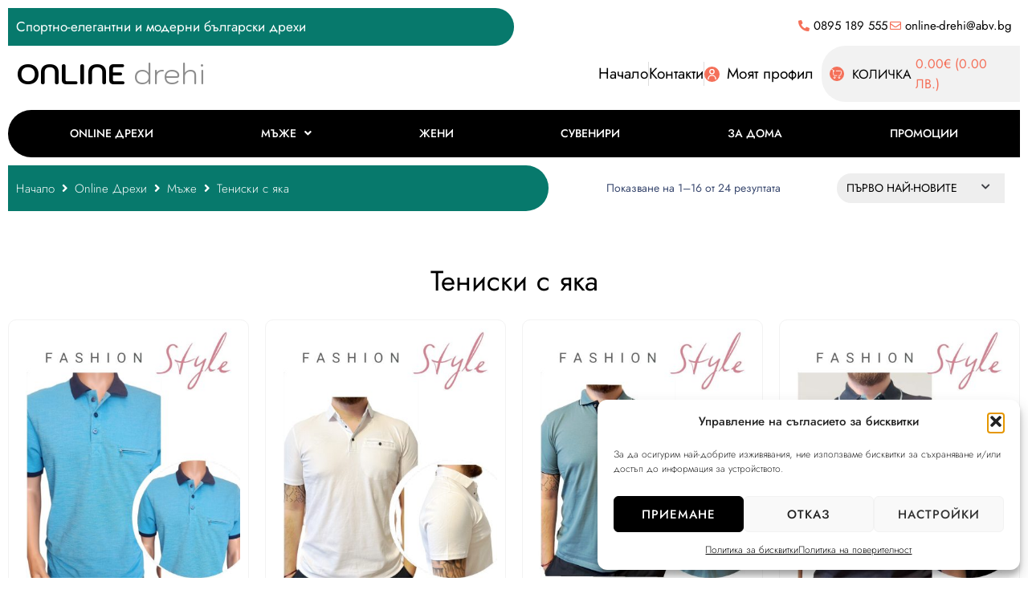

--- FILE ---
content_type: text/html; charset=UTF-8
request_url: https://online-drehi.com/produkt-kategoriya/%D0%BC%D1%8A%D0%B6%D0%B5/%D1%82%D0%B5%D0%BD%D0%B8%D1%81%D0%BA%D0%B8-%D1%81-%D1%8F%D0%BA%D0%B0/
body_size: 41649
content:
<!DOCTYPE html>
<html lang="bg-BG">
<head><meta charset="UTF-8">
<link rel="profile" href="http://gmpg.org/xfn/11">
<link rel="pingback" href="https://online-drehi.com/xmlrpc.php"><meta name="viewport" content="width=device-width, initial-scale=1" />
<meta name='robots' content='index, follow, max-image-preview:large, max-snippet:-1, max-video-preview:-1' />
<!-- This site is optimized with the Yoast SEO plugin v26.8 - https://yoast.com/product/yoast-seo-wordpress/ -->
<title>Мъжки тениски с яка | Online Drehi</title>
<meta name="description" content="Елегантни Мъжки тениски с яка от онлайн магазин Online Drehi. Топ цени, евтини и модерни модели." />
<link rel="canonical" href="https://online-drehi.com/produkt-kategoriya/мъже/тениски-с-яка/" />
<link rel="next" href="https://online-drehi.com/produkt-kategoriya/%d0%bc%d1%8a%d0%b6%d0%b5/%d1%82%d0%b5%d0%bd%d0%b8%d1%81%d0%ba%d0%b8-%d1%81-%d1%8f%d0%ba%d0%b0/page/2/" />
<meta property="og:locale" content="bg_BG" />
<meta property="og:type" content="article" />
<meta property="og:title" content="Мъжки тениски с яка | Online Drehi" />
<meta property="og:description" content="Елегантни Мъжки тениски с яка от онлайн магазин Online Drehi. Топ цени, евтини и модерни модели." />
<meta property="og:url" content="https://online-drehi.com/produkt-kategoriya/мъже/тениски-с-яка/" />
<meta property="og:site_name" content="Online Drehi" />
<meta name="twitter:card" content="summary_large_image" />
<script type="application/ld+json" class="yoast-schema-graph">{"@context":"https://schema.org","@graph":[{"@type":"CollectionPage","@id":"https://online-drehi.com/produkt-kategoriya/%d0%bc%d1%8a%d0%b6%d0%b5/%d1%82%d0%b5%d0%bd%d0%b8%d1%81%d0%ba%d0%b8-%d1%81-%d1%8f%d0%ba%d0%b0/","url":"https://online-drehi.com/produkt-kategoriya/%d0%bc%d1%8a%d0%b6%d0%b5/%d1%82%d0%b5%d0%bd%d0%b8%d1%81%d0%ba%d0%b8-%d1%81-%d1%8f%d0%ba%d0%b0/","name":"Мъжки тениски с яка | Online Drehi","isPartOf":{"@id":"https://online-drehi.com/#website"},"primaryImageOfPage":{"@id":"https://online-drehi.com/produkt-kategoriya/%d0%bc%d1%8a%d0%b6%d0%b5/%d1%82%d0%b5%d0%bd%d0%b8%d1%81%d0%ba%d0%b8-%d1%81-%d1%8f%d0%ba%d0%b0/#primaryimage"},"image":{"@id":"https://online-drehi.com/produkt-kategoriya/%d0%bc%d1%8a%d0%b6%d0%b5/%d1%82%d0%b5%d0%bd%d0%b8%d1%81%d0%ba%d0%b8-%d1%81-%d1%8f%d0%ba%d0%b0/#primaryimage"},"thumbnailUrl":"https://online-drehi.com/wp-content/uploads/2025/06/2025-06-03-15-18-08-302.jpg","description":"Елегантни Мъжки тениски с яка от онлайн магазин Online Drehi. Топ цени, евтини и модерни модели.","breadcrumb":{"@id":"https://online-drehi.com/produkt-kategoriya/%d0%bc%d1%8a%d0%b6%d0%b5/%d1%82%d0%b5%d0%bd%d0%b8%d1%81%d0%ba%d0%b8-%d1%81-%d1%8f%d0%ba%d0%b0/#breadcrumb"},"inLanguage":"bg-BG"},{"@type":"ImageObject","inLanguage":"bg-BG","@id":"https://online-drehi.com/produkt-kategoriya/%d0%bc%d1%8a%d0%b6%d0%b5/%d1%82%d0%b5%d0%bd%d0%b8%d1%81%d0%ba%d0%b8-%d1%81-%d1%8f%d0%ba%d0%b0/#primaryimage","url":"https://online-drehi.com/wp-content/uploads/2025/06/2025-06-03-15-18-08-302.jpg","contentUrl":"https://online-drehi.com/wp-content/uploads/2025/06/2025-06-03-15-18-08-302.jpg","width":1152,"height":1536},{"@type":"BreadcrumbList","@id":"https://online-drehi.com/produkt-kategoriya/%d0%bc%d1%8a%d0%b6%d0%b5/%d1%82%d0%b5%d0%bd%d0%b8%d1%81%d0%ba%d0%b8-%d1%81-%d1%8f%d0%ba%d0%b0/#breadcrumb","itemListElement":[{"@type":"ListItem","position":1,"name":"Начало","item":"https://online-drehi.com/"},{"@type":"ListItem","position":2,"name":"Мъже","item":"https://online-drehi.com/produkt-kategoriya/%d0%bc%d1%8a%d0%b6%d0%b5/"},{"@type":"ListItem","position":3,"name":"Тениски с яка"}]},{"@type":"WebSite","@id":"https://online-drehi.com/#website","url":"https://online-drehi.com/","name":"Online Drehi","description":"Спортно-елегантни и модерни български дрехи","potentialAction":[{"@type":"SearchAction","target":{"@type":"EntryPoint","urlTemplate":"https://online-drehi.com/?s={search_term_string}"},"query-input":{"@type":"PropertyValueSpecification","valueRequired":true,"valueName":"search_term_string"}}],"inLanguage":"bg-BG"}]}</script>
<!-- / Yoast SEO plugin. -->
<link rel='dns-prefetch' href='//fonts.googleapis.com' />
<link rel='dns-prefetch' href='//use.fontawesome.com' />
<link rel="alternate" type="application/rss+xml" title="Online Drehi &raquo; Поток" href="https://online-drehi.com/feed/" />
<link rel="alternate" type="application/rss+xml" title="Online Drehi &raquo; поток за коментари" href="https://online-drehi.com/comments/feed/" />
<link rel="alternate" type="application/rss+xml" title="Online Drehi &raquo; Тениски с яка Категория поток" href="https://online-drehi.com/produkt-kategoriya/%d0%bc%d1%8a%d0%b6%d0%b5/%d1%82%d0%b5%d0%bd%d0%b8%d1%81%d0%ba%d0%b8-%d1%81-%d1%8f%d0%ba%d0%b0/feed/" />
<style id='wp-img-auto-sizes-contain-inline-css' type='text/css'>
img:is([sizes=auto i],[sizes^="auto," i]){contain-intrinsic-size:3000px 1500px}
/*# sourceURL=wp-img-auto-sizes-contain-inline-css */
</style>
<link rel='stylesheet' id='usrStyle-css' href='https://online-drehi.com/wp-content/plugins/universal-star-rating/css/style.css?ver=4b4afc7c678d0a862a34cb99d603314f' type='text/css' media='all' />
<style id='wp-emoji-styles-inline-css' type='text/css'>
img.wp-smiley, img.emoji {
display: inline !important;
border: none !important;
box-shadow: none !important;
height: 1em !important;
width: 1em !important;
margin: 0 0.07em !important;
vertical-align: -0.1em !important;
background: none !important;
padding: 0 !important;
}
/*# sourceURL=wp-emoji-styles-inline-css */
</style>
<link rel='stylesheet' id='wp-block-library-css' href='https://online-drehi.com/wp-includes/css/dist/block-library/style.min.css?ver=4b4afc7c678d0a862a34cb99d603314f' type='text/css' media='all' />
<style id='classic-theme-styles-inline-css' type='text/css'>
/*! This file is auto-generated */
.wp-block-button__link{color:#fff;background-color:#32373c;border-radius:9999px;box-shadow:none;text-decoration:none;padding:calc(.667em + 2px) calc(1.333em + 2px);font-size:1.125em}.wp-block-file__button{background:#32373c;color:#fff;text-decoration:none}
/*# sourceURL=/wp-includes/css/classic-themes.min.css */
</style>
<style id='esf-fb-halfwidth-style-inline-css' type='text/css'>
.wp-block-create-block-easy-social-feed-facebook-carousel{background-color:#21759b;color:#fff;padding:2px}
/*# sourceURL=https://online-drehi.com/wp-content/plugins/easy-facebook-likebox/facebook/includes/blocks/build/halfwidth/style-index.css */
</style>
<style id='esf-fb-fullwidth-style-inline-css' type='text/css'>
.wp-block-create-block-easy-social-feed-facebook-carousel{background-color:#21759b;color:#fff;padding:2px}
/*# sourceURL=https://online-drehi.com/wp-content/plugins/easy-facebook-likebox/facebook/includes/blocks/build/fullwidth/style-index.css */
</style>
<style id='esf-fb-thumbnail-style-inline-css' type='text/css'>
.wp-block-create-block-easy-social-feed-facebook-carousel{background-color:#21759b;color:#fff;padding:2px}
/*# sourceURL=https://online-drehi.com/wp-content/plugins/easy-facebook-likebox/facebook/includes/blocks/build/thumbnail/style-index.css */
</style>
<link rel='stylesheet' id='jet-engine-frontend-css' href='https://online-drehi.com/wp-content/plugins/jet-engine/assets/css/frontend.css?ver=3.8.3' type='text/css' media='all' />
<style id='global-styles-inline-css' type='text/css'>
:root{--wp--preset--aspect-ratio--square: 1;--wp--preset--aspect-ratio--4-3: 4/3;--wp--preset--aspect-ratio--3-4: 3/4;--wp--preset--aspect-ratio--3-2: 3/2;--wp--preset--aspect-ratio--2-3: 2/3;--wp--preset--aspect-ratio--16-9: 16/9;--wp--preset--aspect-ratio--9-16: 9/16;--wp--preset--color--black: #000000;--wp--preset--color--cyan-bluish-gray: #abb8c3;--wp--preset--color--white: #ffffff;--wp--preset--color--pale-pink: #f78da7;--wp--preset--color--vivid-red: #cf2e2e;--wp--preset--color--luminous-vivid-orange: #ff6900;--wp--preset--color--luminous-vivid-amber: #fcb900;--wp--preset--color--light-green-cyan: #7bdcb5;--wp--preset--color--vivid-green-cyan: #00d084;--wp--preset--color--pale-cyan-blue: #8ed1fc;--wp--preset--color--vivid-cyan-blue: #0693e3;--wp--preset--color--vivid-purple: #9b51e0;--wp--preset--gradient--vivid-cyan-blue-to-vivid-purple: linear-gradient(135deg,rgb(6,147,227) 0%,rgb(155,81,224) 100%);--wp--preset--gradient--light-green-cyan-to-vivid-green-cyan: linear-gradient(135deg,rgb(122,220,180) 0%,rgb(0,208,130) 100%);--wp--preset--gradient--luminous-vivid-amber-to-luminous-vivid-orange: linear-gradient(135deg,rgb(252,185,0) 0%,rgb(255,105,0) 100%);--wp--preset--gradient--luminous-vivid-orange-to-vivid-red: linear-gradient(135deg,rgb(255,105,0) 0%,rgb(207,46,46) 100%);--wp--preset--gradient--very-light-gray-to-cyan-bluish-gray: linear-gradient(135deg,rgb(238,238,238) 0%,rgb(169,184,195) 100%);--wp--preset--gradient--cool-to-warm-spectrum: linear-gradient(135deg,rgb(74,234,220) 0%,rgb(151,120,209) 20%,rgb(207,42,186) 40%,rgb(238,44,130) 60%,rgb(251,105,98) 80%,rgb(254,248,76) 100%);--wp--preset--gradient--blush-light-purple: linear-gradient(135deg,rgb(255,206,236) 0%,rgb(152,150,240) 100%);--wp--preset--gradient--blush-bordeaux: linear-gradient(135deg,rgb(254,205,165) 0%,rgb(254,45,45) 50%,rgb(107,0,62) 100%);--wp--preset--gradient--luminous-dusk: linear-gradient(135deg,rgb(255,203,112) 0%,rgb(199,81,192) 50%,rgb(65,88,208) 100%);--wp--preset--gradient--pale-ocean: linear-gradient(135deg,rgb(255,245,203) 0%,rgb(182,227,212) 50%,rgb(51,167,181) 100%);--wp--preset--gradient--electric-grass: linear-gradient(135deg,rgb(202,248,128) 0%,rgb(113,206,126) 100%);--wp--preset--gradient--midnight: linear-gradient(135deg,rgb(2,3,129) 0%,rgb(40,116,252) 100%);--wp--preset--font-size--small: 13px;--wp--preset--font-size--medium: 20px;--wp--preset--font-size--large: 36px;--wp--preset--font-size--x-large: 42px;--wp--preset--spacing--20: 0.44rem;--wp--preset--spacing--30: 0.67rem;--wp--preset--spacing--40: 1rem;--wp--preset--spacing--50: 1.5rem;--wp--preset--spacing--60: 2.25rem;--wp--preset--spacing--70: 3.38rem;--wp--preset--spacing--80: 5.06rem;--wp--preset--shadow--natural: 6px 6px 9px rgba(0, 0, 0, 0.2);--wp--preset--shadow--deep: 12px 12px 50px rgba(0, 0, 0, 0.4);--wp--preset--shadow--sharp: 6px 6px 0px rgba(0, 0, 0, 0.2);--wp--preset--shadow--outlined: 6px 6px 0px -3px rgb(255, 255, 255), 6px 6px rgb(0, 0, 0);--wp--preset--shadow--crisp: 6px 6px 0px rgb(0, 0, 0);}:where(.is-layout-flex){gap: 0.5em;}:where(.is-layout-grid){gap: 0.5em;}body .is-layout-flex{display: flex;}.is-layout-flex{flex-wrap: wrap;align-items: center;}.is-layout-flex > :is(*, div){margin: 0;}body .is-layout-grid{display: grid;}.is-layout-grid > :is(*, div){margin: 0;}:where(.wp-block-columns.is-layout-flex){gap: 2em;}:where(.wp-block-columns.is-layout-grid){gap: 2em;}:where(.wp-block-post-template.is-layout-flex){gap: 1.25em;}:where(.wp-block-post-template.is-layout-grid){gap: 1.25em;}.has-black-color{color: var(--wp--preset--color--black) !important;}.has-cyan-bluish-gray-color{color: var(--wp--preset--color--cyan-bluish-gray) !important;}.has-white-color{color: var(--wp--preset--color--white) !important;}.has-pale-pink-color{color: var(--wp--preset--color--pale-pink) !important;}.has-vivid-red-color{color: var(--wp--preset--color--vivid-red) !important;}.has-luminous-vivid-orange-color{color: var(--wp--preset--color--luminous-vivid-orange) !important;}.has-luminous-vivid-amber-color{color: var(--wp--preset--color--luminous-vivid-amber) !important;}.has-light-green-cyan-color{color: var(--wp--preset--color--light-green-cyan) !important;}.has-vivid-green-cyan-color{color: var(--wp--preset--color--vivid-green-cyan) !important;}.has-pale-cyan-blue-color{color: var(--wp--preset--color--pale-cyan-blue) !important;}.has-vivid-cyan-blue-color{color: var(--wp--preset--color--vivid-cyan-blue) !important;}.has-vivid-purple-color{color: var(--wp--preset--color--vivid-purple) !important;}.has-black-background-color{background-color: var(--wp--preset--color--black) !important;}.has-cyan-bluish-gray-background-color{background-color: var(--wp--preset--color--cyan-bluish-gray) !important;}.has-white-background-color{background-color: var(--wp--preset--color--white) !important;}.has-pale-pink-background-color{background-color: var(--wp--preset--color--pale-pink) !important;}.has-vivid-red-background-color{background-color: var(--wp--preset--color--vivid-red) !important;}.has-luminous-vivid-orange-background-color{background-color: var(--wp--preset--color--luminous-vivid-orange) !important;}.has-luminous-vivid-amber-background-color{background-color: var(--wp--preset--color--luminous-vivid-amber) !important;}.has-light-green-cyan-background-color{background-color: var(--wp--preset--color--light-green-cyan) !important;}.has-vivid-green-cyan-background-color{background-color: var(--wp--preset--color--vivid-green-cyan) !important;}.has-pale-cyan-blue-background-color{background-color: var(--wp--preset--color--pale-cyan-blue) !important;}.has-vivid-cyan-blue-background-color{background-color: var(--wp--preset--color--vivid-cyan-blue) !important;}.has-vivid-purple-background-color{background-color: var(--wp--preset--color--vivid-purple) !important;}.has-black-border-color{border-color: var(--wp--preset--color--black) !important;}.has-cyan-bluish-gray-border-color{border-color: var(--wp--preset--color--cyan-bluish-gray) !important;}.has-white-border-color{border-color: var(--wp--preset--color--white) !important;}.has-pale-pink-border-color{border-color: var(--wp--preset--color--pale-pink) !important;}.has-vivid-red-border-color{border-color: var(--wp--preset--color--vivid-red) !important;}.has-luminous-vivid-orange-border-color{border-color: var(--wp--preset--color--luminous-vivid-orange) !important;}.has-luminous-vivid-amber-border-color{border-color: var(--wp--preset--color--luminous-vivid-amber) !important;}.has-light-green-cyan-border-color{border-color: var(--wp--preset--color--light-green-cyan) !important;}.has-vivid-green-cyan-border-color{border-color: var(--wp--preset--color--vivid-green-cyan) !important;}.has-pale-cyan-blue-border-color{border-color: var(--wp--preset--color--pale-cyan-blue) !important;}.has-vivid-cyan-blue-border-color{border-color: var(--wp--preset--color--vivid-cyan-blue) !important;}.has-vivid-purple-border-color{border-color: var(--wp--preset--color--vivid-purple) !important;}.has-vivid-cyan-blue-to-vivid-purple-gradient-background{background: var(--wp--preset--gradient--vivid-cyan-blue-to-vivid-purple) !important;}.has-light-green-cyan-to-vivid-green-cyan-gradient-background{background: var(--wp--preset--gradient--light-green-cyan-to-vivid-green-cyan) !important;}.has-luminous-vivid-amber-to-luminous-vivid-orange-gradient-background{background: var(--wp--preset--gradient--luminous-vivid-amber-to-luminous-vivid-orange) !important;}.has-luminous-vivid-orange-to-vivid-red-gradient-background{background: var(--wp--preset--gradient--luminous-vivid-orange-to-vivid-red) !important;}.has-very-light-gray-to-cyan-bluish-gray-gradient-background{background: var(--wp--preset--gradient--very-light-gray-to-cyan-bluish-gray) !important;}.has-cool-to-warm-spectrum-gradient-background{background: var(--wp--preset--gradient--cool-to-warm-spectrum) !important;}.has-blush-light-purple-gradient-background{background: var(--wp--preset--gradient--blush-light-purple) !important;}.has-blush-bordeaux-gradient-background{background: var(--wp--preset--gradient--blush-bordeaux) !important;}.has-luminous-dusk-gradient-background{background: var(--wp--preset--gradient--luminous-dusk) !important;}.has-pale-ocean-gradient-background{background: var(--wp--preset--gradient--pale-ocean) !important;}.has-electric-grass-gradient-background{background: var(--wp--preset--gradient--electric-grass) !important;}.has-midnight-gradient-background{background: var(--wp--preset--gradient--midnight) !important;}.has-small-font-size{font-size: var(--wp--preset--font-size--small) !important;}.has-medium-font-size{font-size: var(--wp--preset--font-size--medium) !important;}.has-large-font-size{font-size: var(--wp--preset--font-size--large) !important;}.has-x-large-font-size{font-size: var(--wp--preset--font-size--x-large) !important;}
:where(.wp-block-post-template.is-layout-flex){gap: 1.25em;}:where(.wp-block-post-template.is-layout-grid){gap: 1.25em;}
:where(.wp-block-term-template.is-layout-flex){gap: 1.25em;}:where(.wp-block-term-template.is-layout-grid){gap: 1.25em;}
:where(.wp-block-columns.is-layout-flex){gap: 2em;}:where(.wp-block-columns.is-layout-grid){gap: 2em;}
:root :where(.wp-block-pullquote){font-size: 1.5em;line-height: 1.6;}
/*# sourceURL=global-styles-inline-css */
</style>
<link rel='stylesheet' id='myStyleSheets-css' href='https://online-drehi.com/wp-content/plugins/author-hreview/style/style.css?ver=4b4afc7c678d0a862a34cb99d603314f' type='text/css' media='all' />
<link rel='stylesheet' id='easy-facebook-likebox-custom-fonts-css' href='https://online-drehi.com/wp-content/plugins/easy-facebook-likebox/frontend/assets/css/esf-custom-fonts.css?ver=4b4afc7c678d0a862a34cb99d603314f' type='text/css' media='all' />
<link rel='stylesheet' id='easy-facebook-likebox-popup-styles-css' href='https://online-drehi.com/wp-content/plugins/easy-facebook-likebox/facebook/frontend/assets/css/esf-free-popup.css?ver=6.7.2' type='text/css' media='all' />
<link rel='stylesheet' id='easy-facebook-likebox-frontend-css' href='https://online-drehi.com/wp-content/plugins/easy-facebook-likebox/facebook/frontend/assets/css/easy-facebook-likebox-frontend.css?ver=6.7.2' type='text/css' media='all' />
<link rel='stylesheet' id='easy-facebook-likebox-customizer-style-css' href='https://online-drehi.com/wp-admin/admin-ajax.php?action=easy-facebook-likebox-customizer-style&#038;ver=6.7.2' type='text/css' media='all' />
<style id='woocommerce-inline-inline-css' type='text/css'>
.woocommerce form .form-row .required { visibility: visible; }
/*# sourceURL=woocommerce-inline-inline-css */
</style>
<link rel='stylesheet' id='woo-bg-css-econt-css' href='https://online-drehi.com/wp-content/plugins/bulgarisation-for-woocommerce/dist/styles/econt-frontend.min.css?ver=4b4afc7c678d0a862a34cb99d603314f' type='text/css' media='all' />
<link rel='stylesheet' id='woo-bg-css-frontend-css' href='https://online-drehi.com/wp-content/plugins/bulgarisation-for-woocommerce/dist/styles/frontend.min.css?ver=4b4afc7c678d0a862a34cb99d603314f' type='text/css' media='all' />
<link rel='stylesheet' id='cmplz-general-css' href='https://online-drehi.com/wp-content/plugins/complianz-gdpr/assets/css/cookieblocker.min.css?ver=1769499848' type='text/css' media='all' />
<link rel='stylesheet' id='abovewp-bulgarian-eurozone-blocks-css' href='https://online-drehi.com/wp-content/plugins/abovewp-bulgarian-eurozone/assets/css/blocks.css?ver=2.1.1' type='text/css' media='all' />
<link rel='stylesheet' id='abovewp-bulgarian-eurozone-css' href='https://online-drehi.com/wp-content/plugins/abovewp-bulgarian-eurozone/assets/css/abovewp-bulgarian-eurozone.css?ver=2.1.1' type='text/css' media='all' />
<link rel='stylesheet' id='mr-frontend-style-css' href='https://online-drehi.com/wp-content/plugins/multi-rating/assets/css/frontend.css?ver=4b4afc7c678d0a862a34cb99d603314f' type='text/css' media='all' />
<style id='mr-frontend-style-inline-css' type='text/css'>
.mr-star-hover {
color: #ffba00 !important;
}
.mr-star-full, .mr-star-half, .mr-star-empty {
color: #ffd700;
}
.mr-error {
color: #EC6464;
}
/*# sourceURL=mr-frontend-style-inline-css */
</style>
<link rel='stylesheet' id='font-awesome-css' href='https://online-drehi.com/wp-content/plugins/elementor/assets/lib/font-awesome/css/font-awesome.min.css?ver=4.7.0' type='text/css' media='all' />
<link rel='stylesheet' id='kava-parent-theme-style-css' href='https://online-drehi.com/wp-content/themes/kava/style.css?ver=2.1.4' type='text/css' media='all' />
<link rel='stylesheet' id='kava-theme-style-css' href='https://online-drehi.com/wp-content/themes/kava-child/style.css?ver=2.1.4' type='text/css' media='all' />
<style id='kava-theme-style-inline-css' type='text/css'>
/* #Typography */body {font-style: normal;font-weight: 300;font-size: 14px;line-height: 1.6;font-family: Jost, sans-serif;letter-spacing: 0px;text-align: left;color: #3b3d42;}h1,.h1-style {font-style: normal;font-weight: 400;font-size: 34px;line-height: 1.4;font-family: Jost, sans-serif;letter-spacing: 0px;text-align: inherit;color: #3b3d42;}h2,.h2-style {font-style: normal;font-weight: 400;font-size: 24px;line-height: 1.4;font-family: Jost, sans-serif;letter-spacing: 0px;text-align: inherit;color: #3b3d42;}h3,.h3-style {font-style: normal;font-weight: 400;font-size: 21px;line-height: 1.4;font-family: Jost, sans-serif;letter-spacing: 0px;text-align: inherit;color: #3b3d42;}h4,.h4-style {font-style: normal;font-weight: 400;font-size: 20px;line-height: 1.5;font-family: Jost, sans-serif;letter-spacing: 0px;text-align: inherit;color: #3b3d42;}h5,.h5-style {font-style: normal;font-weight: 300;font-size: 18px;line-height: 1.5;font-family: Roboto, sans-serif;letter-spacing: 0px;text-align: inherit;color: #3b3d42;}h6,.h6-style {font-style: normal;font-weight: 500;font-size: 14px;line-height: 1.5;font-family: Roboto, sans-serif;letter-spacing: 0px;text-align: inherit;color: #3b3d42;}@media (min-width: 1200px) {h1,.h1-style { font-size: 56px; }h2,.h2-style { font-size: 40px; }h3,.h3-style { font-size: 28px; }}a,h1 a:hover,h2 a:hover,h3 a:hover,h4 a:hover,h5 a:hover,h6 a:hover { color: #398ffc; }a:hover { color: #3b3d42; }blockquote {color: #000000;}/* #Header */.site-header__wrap {background-color: #ffffff;background-repeat: repeat;background-position: center top;background-attachment: scroll;;}/* ##Top Panel */.top-panel {color: #a1a2a4;background-color: #ffffff;}/* #Main Menu */.main-navigation {font-style: normal;font-weight: 400;font-size: 14px;line-height: 1.4;font-family: Roboto, sans-serif;letter-spacing: 0px;}.main-navigation a,.menu-item-has-children:before {color: #a1a2a4;}.main-navigation a:hover,.main-navigation .current_page_item>a,.main-navigation .current-menu-item>a,.main-navigation .current_page_ancestor>a,.main-navigation .current-menu-ancestor>a {color: #3b3d42;}/* #Mobile Menu */.mobile-menu-toggle-button {color: #ffffff;background-color: #000000;}/* #Social */.social-list a {color: #a1a2a4;}.social-list a:hover {color: #000000;}/* #Breadcrumbs */.breadcrumbs_item {font-style: normal;font-weight: 400;font-size: 11px;line-height: 1.5;font-family: Roboto, sans-serif;letter-spacing: 0px;}.breadcrumbs_item_sep,.breadcrumbs_item_link {color: #a1a2a4;}.breadcrumbs_item_link:hover {color: #000000;}/* #Post navigation */.post-navigation-container i {color: #a1a2a4;}.post-navigation-container .nav-links a:hover .post-title,.post-navigation-container .nav-links a:hover .nav-text {color: #398ffc;}.post-navigation-container .nav-links a:hover i {color: #3b3d42;}/* #Pagination */.posts-list-navigation .pagination .page-numbers,.page-links > span,.page-links > a {color: #a1a2a4;}.posts-list-navigation .pagination a.page-numbers:hover,.posts-list-navigation .pagination .page-numbers.current,.page-links > a:hover,.page-links > span {color: #3b3d42;}.posts-list-navigation .pagination .next,.posts-list-navigation .pagination .prev {color: #398ffc;}.posts-list-navigation .pagination .next:hover,.posts-list-navigation .pagination .prev:hover {color: #3b3d42;}/* #Button Appearance Styles (regular scheme) */.btn,button,input[type='button'],input[type='reset'],input[type='submit'] {font-style: normal;font-weight: 400;font-size: 11px;line-height: 1;font-family: Jost, sans-serif;letter-spacing: 1px;color: #ffffff;background-color: #000000;}.btn:hover,button:hover,input[type='button']:hover,input[type='reset']:hover,input[type='submit']:hover,input[type='reset']:hover {color: #ffffff;background-color: rgb(38,38,38);}.btn.invert-button {color: #ffffff;}.btn.invert-button:hover {color: #ffffff;border-color: #000000;background-color: #000000;}/* #Totop Button */#toTop {padding: 0px 0px;border-radius: 0px;background-color: ;color: ;}#toTop:hover {background-color: ;color: ;}input,optgroup,select,textarea {font-size: 14px;}/* #Comment, Contact, Password Forms */.comment-form .submit,.wpcf7-submit,.post-password-form label + input {font-style: normal;font-weight: 400;font-size: 11px;line-height: 1;font-family: Jost, sans-serif;letter-spacing: 1px;color: #ffffff;background-color: #000000;}.comment-form .submit:hover,.wpcf7-submit:hover,.post-password-form label + input:hover {color: #ffffff;background-color: rgb(38,38,38);}.comment-reply-title {font-style: normal;font-weight: 400;font-size: 20px;line-height: 1.5;font-family: Jost, sans-serif;letter-spacing: 0px;color: #3b3d42;}/* Cookies consent */.comment-form-cookies-consent input[type='checkbox']:checked ~ label[for=wp-comment-cookies-consent]:before {color: #ffffff;border-color: #000000;background-color: #000000;}/* #Comment Reply Link */#cancel-comment-reply-link {color: #398ffc;}#cancel-comment-reply-link:hover {color: #3b3d42;}/* #Comment item */.comment-body .fn {font-style: normal;font-weight: 500;font-size: 14px;line-height: 1.5;font-family: Roboto, sans-serif;letter-spacing: 0px;color: #3b3d42;}.comment-date__time {color: #a1a2a4;}.comment-reply-link {font-style: normal;font-weight: 400;font-size: 11px;line-height: 1;font-family: Jost, sans-serif;letter-spacing: 1px;}/* #Input Placeholders */::-webkit-input-placeholder { color: #a1a2a4; }::-moz-placeholder{ color: #a1a2a4; }:-moz-placeholder{ color: #a1a2a4; }:-ms-input-placeholder{ color: #a1a2a4; }/* #Entry Meta */.posted-on,.cat-links,.byline,.tags-links {color: #a1a2a4;}.comments-button {color: #a1a2a4;}.comments-button:hover {color: #ffffff;background-color: #000000;}.btn-style .post-categories a {color: #ffffff;background-color: #000000;}.btn-style .post-categories a:hover {color: #ffffff;background-color: rgb(38,38,38);}.sticky-label {color: #ffffff;background-color: #000000;}/* Posts List Item Invert */.invert-hover.has-post-thumbnail:hover,.invert-hover.has-post-thumbnail:hover .posted-on,.invert-hover.has-post-thumbnail:hover .cat-links,.invert-hover.has-post-thumbnail:hover .byline,.invert-hover.has-post-thumbnail:hover .tags-links,.invert-hover.has-post-thumbnail:hover .entry-meta,.invert-hover.has-post-thumbnail:hover a,.invert-hover.has-post-thumbnail:hover .btn-icon,.invert-item.has-post-thumbnail,.invert-item.has-post-thumbnail .posted-on,.invert-item.has-post-thumbnail .cat-links,.invert-item.has-post-thumbnail .byline,.invert-item.has-post-thumbnail .tags-links,.invert-item.has-post-thumbnail .entry-meta,.invert-item.has-post-thumbnail a,.invert-item.has-post-thumbnail .btn:hover,.invert-item.has-post-thumbnail .btn-style .post-categories a:hover,.invert,.invert .entry-title,.invert a,.invert .byline,.invert .posted-on,.invert .cat-links,.invert .tags-links {color: #ffffff;}.invert-hover.has-post-thumbnail:hover a:hover,.invert-hover.has-post-thumbnail:hover .btn-icon:hover,.invert-item.has-post-thumbnail a:hover,.invert a:hover {color: #398ffc;}.invert-hover.has-post-thumbnail .btn,.invert-item.has-post-thumbnail .comments-button,.posts-list--default.list-style-v10 .invert.default-item .comments-button{color: #ffffff;background-color: #000000;}.invert-hover.has-post-thumbnail .btn:hover,.invert-item.has-post-thumbnail .comments-button:hover,.posts-list--default.list-style-v10 .invert.default-item .comments-button:hover {color: #398ffc;background-color: #ffffff;}/* Default Posts List */.list-style-v8 .comments-link {color: #a1a2a4;}.list-style-v8 .comments-link:hover {color: #3b3d42;}/* Creative Posts List */.creative-item .entry-title a:hover {color: #398ffc;}.list-style-default .creative-item a,.creative-item .btn-icon {color: #a1a2a4;}.list-style-default .creative-item a:hover,.creative-item .btn-icon:hover {color: #398ffc;}.list-style-default .creative-item .btn,.list-style-default .creative-item .btn:hover,.list-style-default .creative-item .comments-button:hover {color: #ffffff;}.creative-item__title-first-letter {font-style: normal;font-weight: 400;font-family: Jost, sans-serif;color: #3b3d42;}.posts-list--creative.list-style-v10 .creative-item:before {background-color: #000000;box-shadow: 0px 0px 0px 8px rgba(0,0,0,0.25);}.posts-list--creative.list-style-v10 .creative-item__post-date {font-style: normal;font-weight: 400;font-size: 20px;line-height: 1.5;font-family: Jost, sans-serif;letter-spacing: 0px;color: #398ffc;}.posts-list--creative.list-style-v10 .creative-item__post-date a {color: #398ffc;}.posts-list--creative.list-style-v10 .creative-item__post-date a:hover {color: #3b3d42;}/* Creative Posts List style-v2 */.list-style-v2 .creative-item .entry-title,.list-style-v9 .creative-item .entry-title {font-style: normal;font-weight: 400;font-size: 20px;line-height: 1.5;font-family: Jost, sans-serif;letter-spacing: 0px;}/* Image Post Format */.post_format-post-format-image .post-thumbnail__link:before {color: #ffffff;background-color: #000000;}/* Gallery Post Format */.post_format-post-format-gallery .swiper-button-prev,.post_format-post-format-gallery .swiper-button-next {color: #a1a2a4;}.post_format-post-format-gallery .swiper-button-prev:hover,.post_format-post-format-gallery .swiper-button-next:hover {color: #3b3d42;}/* Link Post Format */.post_format-post-format-quote .post-format-quote {color: #ffffff;background-color: #000000;}.post_format-post-format-quote .post-format-quote:before {color: #000000;background-color: #ffffff;}/* Post Author */.post-author__title a {color: #398ffc;}.post-author__title a:hover {color: #3b3d42;}.invert .post-author__title a {color: #ffffff;}.invert .post-author__title a:hover {color: #398ffc;}/* Single Post */.single-post blockquote {border-color: #000000;}.single-post:not(.post-template-single-layout-4):not(.post-template-single-layout-7) .tags-links a:hover {color: #ffffff;border-color: #000000;background-color: #000000;}.single-header-3 .post-author .byline,.single-header-4 .post-author .byline,.single-header-5 .post-author .byline {font-style: normal;font-weight: 400;font-size: 20px;line-height: 1.5;font-family: Jost, sans-serif;letter-spacing: 0px;}.single-header-8,.single-header-10 .entry-header {background-color: #000000;}.single-header-8.invert a:hover,.single-header-10.invert a:hover {color: rgba(255,255,255,0.5);}.single-header-3 a.comments-button,.single-header-10 a.comments-button {border: 1px solid #ffffff;}.single-header-3 a.comments-button:hover,.single-header-10 a.comments-button:hover {color: #398ffc;background-color: #ffffff;}/* Page preloader */.page-preloader {border-top-color: #000000;border-right-color: #000000;}/* Logo */.site-logo__link,.site-logo__link:hover {color: #000000;}/* Page title */.page-title {font-style: normal;font-weight: 400;font-size: 24px;line-height: 1.4;font-family: Jost, sans-serif;letter-spacing: 0px;color: #3b3d42;}@media (min-width: 1200px) {.page-title { font-size: 40px; }}/* Grid Posts List */.posts-list.list-style-v3 .comments-link {border-color: #398ffc;}.posts-list.list-style-v4 .comments-link {color: #a1a2a4;}.posts-list.list-style-v4 .posts-list__item.grid-item .grid-item-wrap .comments-link:hover {color: #ffffff;background-color: #398ffc;}/* Posts List Grid Item Invert */.grid-item-wrap.invert,.grid-item-wrap.invert .posted-on,.grid-item-wrap.invert .cat-links,.grid-item-wrap.invert .byline,.grid-item-wrap.invert .tags-links,.grid-item-wrap.invert .entry-meta,.grid-item-wrap.invert a,.grid-item-wrap.invert .btn-icon,.grid-item-wrap.invert .comments-button {color: #ffffff;}/* Posts List Grid-5 Item Invert */.list-style-v5 .grid-item-wrap.invert .posted-on,.list-style-v5 .grid-item-wrap.invert .cat-links,.list-style-v5 .grid-item-wrap.invert .byline,.list-style-v5 .grid-item-wrap.invert .tags-links,.list-style-v5 .grid-item-wrap.invert .posted-on a,.list-style-v5 .grid-item-wrap.invert .cat-links a,.list-style-v5 .grid-item-wrap.invert .tags-links a,.list-style-v5 .grid-item-wrap.invert .byline a,.list-style-v5 .grid-item-wrap.invert .comments-link,.list-style-v5 .grid-item-wrap.invert .entry-title a:hover {color: #000000;}.list-style-v5 .grid-item-wrap.invert .posted-on a:hover,.list-style-v5 .grid-item-wrap.invert .cat-links a:hover,.list-style-v5 .grid-item-wrap.invert .tags-links a:hover,.list-style-v5 .grid-item-wrap.invert .byline a:hover,.list-style-v5 .grid-item-wrap.invert .comments-link:hover {color: #ffffff;}/* Posts List Grid-6 Item Invert */.posts-list.list-style-v6 .posts-list__item.grid-item .grid-item-wrap .cat-links a,.posts-list.list-style-v7 .posts-list__item.grid-item .grid-item-wrap .cat-links a {color: #ffffff;background-color: #398ffc;}.posts-list.list-style-v6 .posts-list__item.grid-item .grid-item-wrap .cat-links a:hover,.posts-list.list-style-v7 .posts-list__item.grid-item .grid-item-wrap .cat-links a:hover {color: #ffffff;background-color: rgb(38,38,38);}.posts-list.list-style-v9 .posts-list__item.grid-item .grid-item-wrap .entry-header .entry-title {font-weight : 300;}/* Grid 7 */.list-style-v7 .grid-item-wrap.invert .posted-on a:hover,.list-style-v7 .grid-item-wrap.invert .cat-links a:hover,.list-style-v7 .grid-item-wrap.invert .tags-links a:hover,.list-style-v7 .grid-item-wrap.invert .byline a:hover,.list-style-v7 .grid-item-wrap.invert .comments-link:hover,.list-style-v7 .grid-item-wrap.invert .entry-title a:hover,.list-style-v6 .grid-item-wrap.invert .posted-on a:hover,.list-style-v6 .grid-item-wrap.invert .cat-links a:hover,.list-style-v6 .grid-item-wrap.invert .tags-links a:hover,.list-style-v6 .grid-item-wrap.invert .byline a:hover,.list-style-v6 .grid-item-wrap.invert .comments-link:hover,.list-style-v6 .grid-item-wrap.invert .entry-title a:hover {color: #000000;}.list-style-v7 .grid-item-wrap.invert .posted-on,.list-style-v7 .grid-item-wrap.invert .cat-links,.list-style-v7 .grid-item-wrap.invert .byline,.list-style-v7 .grid-item-wrap.invert .tags-links,.list-style-v7 .grid-item-wrap.invert .posted-on a,.list-style-v7 .grid-item-wrap.invert .cat-links a,.list-style-v7 .grid-item-wrap.invert .tags-links a,.list-style-v7 .grid-item-wrap.invert .byline a,.list-style-v7 .grid-item-wrap.invert .comments-link,.list-style-v7 .grid-item-wrap.invert .entry-title a,.list-style-v7 .grid-item-wrap.invert .entry-content p,.list-style-v6 .grid-item-wrap.invert .posted-on,.list-style-v6 .grid-item-wrap.invert .cat-links,.list-style-v6 .grid-item-wrap.invert .byline,.list-style-v6 .grid-item-wrap.invert .tags-links,.list-style-v6 .grid-item-wrap.invert .posted-on a,.list-style-v6 .grid-item-wrap.invert .cat-links a,.list-style-v6 .grid-item-wrap.invert .tags-links a,.list-style-v6 .grid-item-wrap.invert .byline a,.list-style-v6 .grid-item-wrap.invert .comments-link,.list-style-v6 .grid-item-wrap.invert .entry-title a,.list-style-v6 .grid-item-wrap.invert .entry-content p {color: #ffffff;}.posts-list.list-style-v7 .grid-item .grid-item-wrap .entry-footer .comments-link:hover,.posts-list.list-style-v6 .grid-item .grid-item-wrap .entry-footer .comments-link:hover,.posts-list.list-style-v6 .posts-list__item.grid-item .grid-item-wrap .btn:hover,.posts-list.list-style-v7 .posts-list__item.grid-item .grid-item-wrap .btn:hover {color: #000000;border-color: #000000;}.posts-list.list-style-v10 .grid-item-inner .space-between-content .comments-link {color: #a1a2a4;}.posts-list.list-style-v10 .grid-item-inner .space-between-content .comments-link:hover {color: #000000;}.posts-list.list-style-v10 .posts-list__item.justify-item .justify-item-inner .entry-title a {color: #3b3d42;}.posts-list.posts-list--vertical-justify.list-style-v10 .posts-list__item.justify-item .justify-item-inner .entry-title a:hover{color: #ffffff;background-color: #000000;}.posts-list.list-style-v5 .posts-list__item.justify-item .justify-item-inner.invert .cat-links a:hover,.posts-list.list-style-v8 .posts-list__item.justify-item .justify-item-inner.invert .cat-links a:hover {color: #ffffff;background-color: rgb(38,38,38);}.posts-list.list-style-v5 .posts-list__item.justify-item .justify-item-inner.invert .cat-links a,.posts-list.list-style-v8 .posts-list__item.justify-item .justify-item-inner.invert .cat-links a{color: #ffffff;background-color: #398ffc;}.list-style-v8 .justify-item-inner.invert .posted-on,.list-style-v8 .justify-item-inner.invert .cat-links,.list-style-v8 .justify-item-inner.invert .byline,.list-style-v8 .justify-item-inner.invert .tags-links,.list-style-v8 .justify-item-inner.invert .posted-on a,.list-style-v8 .justify-item-inner.invert .cat-links a,.list-style-v8 .justify-item-inner.invert .tags-links a,.list-style-v8 .justify-item-inner.invert .byline a,.list-style-v8 .justify-item-inner.invert .comments-link,.list-style-v8 .justify-item-inner.invert .entry-title a,.list-style-v8 .justify-item-inner.invert .entry-content p,.list-style-v5 .justify-item-inner.invert .posted-on,.list-style-v5 .justify-item-inner.invert .cat-links,.list-style-v5 .justify-item-inner.invert .byline,.list-style-v5 .justify-item-inner.invert .tags-links,.list-style-v5 .justify-item-inner.invert .posted-on a,.list-style-v5 .justify-item-inner.invert .cat-links a,.list-style-v5 .justify-item-inner.invert .tags-links a,.list-style-v5 .justify-item-inner.invert .byline a,.list-style-v5 .justify-item-inner.invert .comments-link,.list-style-v5 .justify-item-inner.invert .entry-title a,.list-style-v5 .justify-item-inner.invert .entry-content p,.list-style-v4 .justify-item-inner.invert .posted-on:hover,.list-style-v4 .justify-item-inner.invert .cat-links,.list-style-v4 .justify-item-inner.invert .byline,.list-style-v4 .justify-item-inner.invert .tags-links,.list-style-v4 .justify-item-inner.invert .posted-on a,.list-style-v4 .justify-item-inner.invert .cat-links a,.list-style-v4 .justify-item-inner.invert .tags-links a,.list-style-v4 .justify-item-inner.invert .byline a,.list-style-v4 .justify-item-inner.invert .comments-link,.list-style-v4 .justify-item-inner.invert .entry-title a,.list-style-v4 .justify-item-inner.invert .entry-content p {color: #ffffff;}.list-style-v8 .justify-item-inner.invert .posted-on a:hover,.list-style-v8 .justify-item-inner.invert .cat-links a:hover,.list-style-v8 .justify-item-inner.invert .tags-links a:hover,.list-style-v8 .justify-item-inner.invert .byline a:hover,.list-style-v8 .justify-item-inner.invert .comments-link:hover,.list-style-v8 .justify-item-inner.invert .entry-title a:hover,.list-style-v5 .justify-item-inner.invert .posted-on a:hover,.list-style-v5 .justify-item-inner.invert .cat-links a:hover,.list-style-v5 .justify-item-inner.invert .tags-links a:hover,.list-style-v5 .justify-item-inner.invert .byline a:hover,.list-style-v5 .justify-item-inner.invert .entry-title a:hover,.list-style-v4 .justify-item-inner.invert .posted-on a,.list-style-v4 .justify-item-inner.invert .cat-links a:hover,.list-style-v4 .justify-item-inner.invert .tags-links a:hover,.list-style-v4 .justify-item-inner.invert .byline a:hover,.list-style-v4 .justify-item-inner.invert .comments-link:hover,.list-style-v4 .justify-item-inner.invert .entry-title a:hover{color: #000000;}.posts-list.list-style-v5 .justify-item .justify-item-wrap .entry-footer .comments-link:hover {border-color: #000000;}.list-style-v4 .justify-item-inner.invert .btn:hover,.list-style-v6 .justify-item-wrap.invert .btn:hover,.list-style-v8 .justify-item-inner.invert .btn:hover {color: #ffffff;}.posts-list.posts-list--vertical-justify.list-style-v5 .posts-list__item.justify-item .justify-item-wrap .entry-footer .comments-link:hover,.posts-list.posts-list--vertical-justify.list-style-v5 .posts-list__item.justify-item .justify-item-wrap .entry-footer .btn:hover {color: #000000;border-color: #000000;}/* masonry Posts List */.posts-list.list-style-v3 .comments-link {border-color: #398ffc;}.posts-list.list-style-v4 .comments-link {color: #a1a2a4;}.posts-list.list-style-v4 .posts-list__item.masonry-item .masonry-item-wrap .comments-link:hover {color: #ffffff;background-color: #398ffc;}/* Posts List masonry Item Invert */.masonry-item-wrap.invert,.masonry-item-wrap.invert .posted-on,.masonry-item-wrap.invert .cat-links,.masonry-item-wrap.invert .byline,.masonry-item-wrap.invert .tags-links,.masonry-item-wrap.invert .entry-meta,.masonry-item-wrap.invert a,.masonry-item-wrap.invert .btn-icon,.masonry-item-wrap.invert .comments-button {color: #ffffff;}/* Posts List masonry-5 Item Invert */.list-style-v5 .masonry-item-wrap.invert .posted-on,.list-style-v5 .masonry-item-wrap.invert .cat-links,.list-style-v5 .masonry-item-wrap.invert .byline,.list-style-v5 .masonry-item-wrap.invert .tags-links,.list-style-v5 .masonry-item-wrap.invert .posted-on a,.list-style-v5 .masonry-item-wrap.invert .cat-links a,.list-style-v5 .masonry-item-wrap.invert .tags-links a,.list-style-v5 .masonry-item-wrap.invert .byline a,.list-style-v5 .masonry-item-wrap.invert .comments-link,.list-style-v5 .masonry-item-wrap.invert .entry-title a:hover {color: #000000;}.list-style-v5 .masonry-item-wrap.invert .posted-on a:hover,.list-style-v5 .masonry-item-wrap.invert .cat-links a:hover,.list-style-v5 .masonry-item-wrap.invert .tags-links a:hover,.list-style-v5 .masonry-item-wrap.invert .byline a:hover,.list-style-v5 .masonry-item-wrap.invert .comments-link:hover {color: #ffffff;}.posts-list.list-style-v10 .masonry-item-inner .space-between-content .comments-link {color: #a1a2a4;}.posts-list.list-style-v10 .masonry-item-inner .space-between-content .comments-link:hover {color: #000000;}.widget_recent_entries a,.widget_recent_comments a {font-style: normal;font-weight: 500;font-size: 14px;line-height: 1.5;font-family: Roboto, sans-serif;letter-spacing: 0px;color: #3b3d42;}.widget_recent_entries a:hover,.widget_recent_comments a:hover {color: #398ffc;}.widget_recent_entries .post-date,.widget_recent_comments .recentcomments {color: #a1a2a4;}.widget_recent_comments .comment-author-link a {color: #a1a2a4;}.widget_recent_comments .comment-author-link a:hover {color: #398ffc;}.widget_calendar th,.widget_calendar caption {color: #000000;}.widget_calendar tbody td a {color: #3b3d42;}.widget_calendar tbody td a:hover {color: #ffffff;background-color: #000000;}.widget_calendar tfoot td a {color: #a1a2a4;}.widget_calendar tfoot td a:hover {color: #3b3d42;}/* Preloader */.jet-smart-listing-wrap.jet-processing + div.jet-smart-listing-loading,div.wpcf7 .ajax-loader {border-top-color: #000000;border-right-color: #000000;}/*--------------------------------------------------------------## Ecwid Plugin Styles--------------------------------------------------------------*//* Product Title, Product Price amount */html#ecwid_html body#ecwid_body .ec-size .ec-wrapper .ec-store .grid-product__title-inner,html#ecwid_html body#ecwid_body .ec-size .ec-wrapper .ec-store .grid__products .grid-product__image ~ .grid-product__price .grid-product__price-amount,html#ecwid_html body#ecwid_body .ec-size .ec-wrapper .ec-store .grid__products .grid-product__image ~ .grid-product__title .grid-product__price-amount,html#ecwid_html body#ecwid_body .ec-size .ec-store .grid__products--medium-items.grid__products--layout-center .grid-product__price-compare,html#ecwid_html body#ecwid_body .ec-size .ec-store .grid__products--medium-items .grid-product__details,html#ecwid_html body#ecwid_body .ec-size .ec-store .grid__products--medium-items .grid-product__sku,html#ecwid_html body#ecwid_body .ec-size .ec-store .grid__products--medium-items .grid-product__sku-hover,html#ecwid_html body#ecwid_body .ec-size .ec-store .grid__products--medium-items .grid-product__tax,html#ecwid_html body#ecwid_body .ec-size .ec-wrapper .ec-store .form__msg,html#ecwid_html body#ecwid_body .ec-size.ec-size--l .ec-wrapper .ec-store h1,html#ecwid_html body#ecwid_body.page .ec-size .ec-wrapper .ec-store .product-details__product-title,html#ecwid_html body#ecwid_body.page .ec-size .ec-wrapper .ec-store .product-details__product-price,html#ecwid_html body#ecwid_body .ec-size .ec-wrapper .ec-store .product-details-module__title,html#ecwid_html body#ecwid_body .ec-size .ec-wrapper .ec-store .ec-cart-summary__row--total .ec-cart-summary__title,html#ecwid_html body#ecwid_body .ec-size .ec-wrapper .ec-store .ec-cart-summary__row--total .ec-cart-summary__price,html#ecwid_html body#ecwid_body .ec-size .ec-wrapper .ec-store .grid__categories * {font-style: normal;font-weight: 500;line-height: 1.5;font-family: Roboto, sans-serif;letter-spacing: 0px;}html#ecwid_html body#ecwid_body .ecwid .ec-size .ec-wrapper .ec-store .product-details__product-description {font-style: normal;font-weight: 300;font-size: 14px;line-height: 1.6;font-family: Jost, sans-serif;letter-spacing: 0px;text-align: left;color: #3b3d42;}html#ecwid_html body#ecwid_body .ec-size .ec-wrapper .ec-store .grid-product__title-inner,html#ecwid_html body#ecwid_body .ec-size .ec-wrapper .ec-store .grid__products .grid-product__image ~ .grid-product__price .grid-product__price-amount,html#ecwid_html body#ecwid_body .ec-size .ec-wrapper .ec-store .grid__products .grid-product__image ~ .grid-product__title .grid-product__price-amount,html#ecwid_html body#ecwid_body .ec-size .ec-store .grid__products--medium-items.grid__products--layout-center .grid-product__price-compare,html#ecwid_html body#ecwid_body .ec-size .ec-store .grid__products--medium-items .grid-product__details,html#ecwid_html body#ecwid_body .ec-size .ec-store .grid__products--medium-items .grid-product__sku,html#ecwid_html body#ecwid_body .ec-size .ec-store .grid__products--medium-items .grid-product__sku-hover,html#ecwid_html body#ecwid_body .ec-size .ec-store .grid__products--medium-items .grid-product__tax,html#ecwid_html body#ecwid_body .ec-size .ec-wrapper .ec-store .product-details-module__title,html#ecwid_html body#ecwid_body.page .ec-size .ec-wrapper .ec-store .product-details__product-price,html#ecwid_html body#ecwid_body.page .ec-size .ec-wrapper .ec-store .product-details__product-title,html#ecwid_html body#ecwid_body .ec-size .ec-wrapper .ec-store .form-control__text,html#ecwid_html body#ecwid_body .ec-size .ec-wrapper .ec-store .form-control__textarea,html#ecwid_html body#ecwid_body .ec-size .ec-wrapper .ec-store .ec-link,html#ecwid_html body#ecwid_body .ec-size .ec-wrapper .ec-store .ec-link:visited,html#ecwid_html body#ecwid_body .ec-size .ec-wrapper .ec-store input[type="radio"].form-control__radio:checked+.form-control__radio-view::after {color: #398ffc;}html#ecwid_html body#ecwid_body .ec-size .ec-wrapper .ec-store .ec-link:hover {color: #3b3d42;}/* Product Title, Price small state */html#ecwid_html body#ecwid_body .ec-size .ec-wrapper .ec-store .grid__products--small-items .grid-product__title-inner,html#ecwid_html body#ecwid_body .ec-size .ec-wrapper .ec-store .grid__products--small-items .grid-product__price-hover .grid-product__price-amount,html#ecwid_html body#ecwid_body .ec-size .ec-wrapper .ec-store .grid__products--small-items .grid-product__image ~ .grid-product__price .grid-product__price-amount,html#ecwid_html body#ecwid_body .ec-size .ec-wrapper .ec-store .grid__products--small-items .grid-product__image ~ .grid-product__title .grid-product__price-amount,html#ecwid_html body#ecwid_body .ec-size .ec-wrapper .ec-store .grid__products--small-items.grid__products--layout-center .grid-product__price-compare,html#ecwid_html body#ecwid_body .ec-size .ec-wrapper .ec-store .grid__products--small-items .grid-product__details,html#ecwid_html body#ecwid_body .ec-size .ec-wrapper .ec-store .grid__products--small-items .grid-product__sku,html#ecwid_html body#ecwid_body .ec-size .ec-wrapper .ec-store .grid__products--small-items .grid-product__sku-hover,html#ecwid_html body#ecwid_body .ec-size .ec-wrapper .ec-store .grid__products--small-items .grid-product__tax {font-size: 12px;}/* Product Title, Price medium state */html#ecwid_html body#ecwid_body .ec-size .ec-wrapper .ec-store .grid__products--medium-items .grid-product__title-inner,html#ecwid_html body#ecwid_body .ec-size .ec-wrapper .ec-store .grid__products--medium-items .grid-product__price-hover .grid-product__price-amount,html#ecwid_html body#ecwid_body .ec-size .ec-wrapper .ec-store .grid__products--medium-items .grid-product__image ~ .grid-product__price .grid-product__price-amount,html#ecwid_html body#ecwid_body .ec-size .ec-wrapper .ec-store .grid__products--medium-items .grid-product__image ~ .grid-product__title .grid-product__price-amount,html#ecwid_html body#ecwid_body .ec-size .ec-wrapper .ec-store .grid__products--medium-items.grid__products--layout-center .grid-product__price-compare,html#ecwid_html body#ecwid_body .ec-size .ec-wrapper .ec-store .grid__products--medium-items .grid-product__details,html#ecwid_html body#ecwid_body .ec-size .ec-wrapper .ec-store .grid__products--medium-items .grid-product__sku,html#ecwid_html body#ecwid_body .ec-size .ec-wrapper .ec-store .grid__products--medium-items .grid-product__sku-hover,html#ecwid_html body#ecwid_body .ec-size .ec-wrapper .ec-store .grid__products--medium-items .grid-product__tax {font-size: 14px;}/* Product Title, Price large state */html#ecwid_html body#ecwid_body .ec-size .ec-wrapper .ec-store .grid__products--large-items .grid-product__title-inner,html#ecwid_html body#ecwid_body .ec-size .ec-wrapper .ec-store .grid__products--large-items .grid-product__price-hover .grid-product__price-amount,html#ecwid_html body#ecwid_body .ec-size .ec-wrapper .ec-store .grid__products--large-items .grid-product__image ~ .grid-product__price .grid-product__price-amount,html#ecwid_html body#ecwid_body .ec-size .ec-wrapper .ec-store .grid__products--large-items .grid-product__image ~ .grid-product__title .grid-product__price-amount,html#ecwid_html body#ecwid_body .ec-size .ec-wrapper .ec-store .grid__products--large-items.grid__products--layout-center .grid-product__price-compare,html#ecwid_html body#ecwid_body .ec-size .ec-wrapper .ec-store .grid__products--large-items .grid-product__details,html#ecwid_html body#ecwid_body .ec-size .ec-wrapper .ec-store .grid__products--large-items .grid-product__sku,html#ecwid_html body#ecwid_body .ec-size .ec-wrapper .ec-store .grid__products--large-items .grid-product__sku-hover,html#ecwid_html body#ecwid_body .ec-size .ec-wrapper .ec-store .grid__products--large-items .grid-product__tax {font-size: 17px;}/* Product Add To Cart button */html#ecwid_html body#ecwid_body .ec-size .ec-wrapper .ec-store button {font-style: normal;font-weight: 400;line-height: 1;font-family: Jost, sans-serif;letter-spacing: 1px;}/* Product Add To Cart button normal state */html#ecwid_html body#ecwid_body .ec-size .ec-wrapper .ec-store .form-control--secondary .form-control__button,html#ecwid_html body#ecwid_body .ec-size .ec-wrapper .ec-store .form-control--primary .form-control__button {border-color: #000000;background-color: transparent;color: #000000;}/* Product Add To Cart button hover state, Product Category active state */html#ecwid_html body#ecwid_body .ec-size .ec-wrapper .ec-store .form-control--secondary .form-control__button:hover,html#ecwid_html body#ecwid_body .ec-size .ec-wrapper .ec-store .form-control--primary .form-control__button:hover,html#ecwid_html body#ecwid_body .horizontal-menu-container.horizontal-desktop .horizontal-menu-item.horizontal-menu-item--active>a {border-color: #000000;background-color: #000000;color: #ffffff;}/* Black Product Add To Cart button normal state */html#ecwid_html body#ecwid_body .ec-size .ec-wrapper .ec-store .grid__products--appearance-hover .grid-product--dark .form-control--secondary .form-control__button {border-color: #000000;background-color: #000000;color: #ffffff;}/* Black Product Add To Cart button normal state */html#ecwid_html body#ecwid_body .ec-size .ec-wrapper .ec-store .grid__products--appearance-hover .grid-product--dark .form-control--secondary .form-control__button:hover {border-color: #ffffff;background-color: #ffffff;color: #000000;}/* Product Add To Cart button small label */html#ecwid_html body#ecwid_body .ec-size.ec-size--l .ec-wrapper .ec-store .form-control .form-control__button {font-size: 10px;}/* Product Add To Cart button medium label */html#ecwid_html body#ecwid_body .ec-size.ec-size--l .ec-wrapper .ec-store .form-control--small .form-control__button {font-size: 11px;}/* Product Add To Cart button large label */html#ecwid_html body#ecwid_body .ec-size.ec-size--l .ec-wrapper .ec-store .form-control--medium .form-control__button {font-size: 14px;}/* Mini Cart icon styles */html#ecwid_html body#ecwid_body .ec-minicart__body .ec-minicart__icon .icon-default path[stroke],html#ecwid_html body#ecwid_body .ec-minicart__body .ec-minicart__icon .icon-default circle[stroke] {stroke: #398ffc;}html#ecwid_html body#ecwid_body .ec-minicart:hover .ec-minicart__body .ec-minicart__icon .icon-default path[stroke],html#ecwid_html body#ecwid_body .ec-minicart:hover .ec-minicart__body .ec-minicart__icon .icon-default circle[stroke] {stroke: #3b3d42;}/* Single product */.woocommerce table.variations .reset_variations,.woocommerce-review-link{font-weight: 400;}.product_meta,.woocommerce-tabs .tabs li a,.single-product .quantity label,.woocommerce table.variations .label{font-weight: 500;}.woocommerce table.variations select{color: #a1a2a4;}.product_meta .sku_wrapper span,.product_meta .posted_in a,.product_meta .tagged_as a{font-weight: 300;}.woocommerce-tabs .tabs li a{color: #3b3d42;}.woocommerce-tabs .tabs li a:hover{color: #000000;}/* #Button Appearance Styles (regular scheme) */.elementor-widget-wp-widget-woocommerce_product_search button,.widget_product_search button,.added_to_cart.wc-forward,.woocommerce .button,.elementor-widget-wp-widget-woocommerce_widget_cart .button,.elementor-widget-wp-widget-woocommerce_product_search .button {font-style: normal;font-weight: 400;font-size: 11px;line-height: 1;font-family: Jost, sans-serif;letter-spacing: 1px;color: #ffffff;background-color: #000000;}.jet-compare-button__link,.jet-wishlist-button__link {font-style: normal;font-weight: 400;font-size: 11px;line-height: 1;font-family: Jost, sans-serif;letter-spacing: 1px;}.jet-compare-button__link[data-widget-id=default] .jet-compare-button__plane.jet-compare-button__plane-normal,.jet-compare-button__link[data-widget-id=default] .jet-compare-button__plane.jet-compare-button__plane-added,.jet-wishlist-button__link[data-widget-id=default] .jet-wishlist-button__plane.jet-wishlist-button__plane-normal,.jet-wishlist-button__link[data-widget-id=default] .jet-wishlist-button__plane.jet-wishlist-button__plane-added {background-color: #000000;}.jet-compare-button__link[data-widget-id=default]:hover .jet-compare-button__plane.jet-compare-button__plane-normal,.jet-compare-button__link[data-widget-id=default]:hover .jet-compare-button__plane.jet-compare-button__plane-added,.jet-wishlist-button__link[data-widget-id=default]:hover .jet-wishlist-button__plane.jet-wishlist-button__plane-normal,.jet-wishlist-button__link[data-widget-id=default]:hover .jet-wishlist-button__plane.jet-wishlist-button__plane-added {background-color: rgb(38,38,38);}.elementor-widget-wp-widget-woocommerce_product_search button:hover,.widget_product_search button:hover,.added_to_cart.wc-forward:hover,.button:hover{color: #ffffff;background-color: rgb(38,38,38);}.widget_recently_viewed_products .amount,.widget_products .amount,.widget_top_rated_products .amount,.price,table.woocommerce-grouped-product-list tr td.woocommerce-grouped-product-list-item__price{font-weight: 400;}/*Reviews*/ol.commentlist li .meta strong{font-weight: 300;}ol.commentlist li .meta{color: #a1a2a4;}/*Single Product Thumbnails*/.woocommerce-product-gallery__trigger{background-color: #ffffff;color: #3b3d42;}.woocommerce-product-gallery__trigger:hover{background-color: #3b3d42;color:#ffffff;}/*WooCommerce cart page*/.woocommerce-cart table tr td.product-remove a{color: #a1a2a4;}.woocommerce-cart table tr td.product-name a{color: #3b3d42;}.woocommerce-cart table tr td.product-price ,.woocommerce-cart table tr td.product-subtotal,.woocommerce-cart .cart-collaterals table tr.cart-subtotal .amount,.woocommerce-cart .cart-collaterals table tr.order-total .amount {font-weight: 400;color: #3b3d42;}.woocommerce-cart table tr td.product-quantity input{color:#a1a2a4;}.woocommerce-cart table tr th,.woocommerce-account .woocommerce .woocommerce-MyAccount-content label,.woocommerce-cart table tr td.actions label{font-weight: 500;}.woocommerce-cart table tr td.actions > .button,.woocommerce-cart .cart-collaterals table tr.order-total .amount{color: #000000;}.woocommerce-cart table tr td.actions > .button:hover{color: #3b3d42;}.woocommerce-cart table tr td.product-remove a:hover,.woocommerce-cart table tr td.product-name a:hover {color: #000000;}.select2-container--default .select2-selection--single .select2-selection__rendered{color:#a1a2a4;}.woocommerce-cart .cart-collaterals .wc-proceed-to-checkout a.checkout-button.button:hover{background-color:#000000;}.woocommerce-cart table tr td.actions{background-color: rgba(0,0,0,0.05);}/*WooCommerce checkout*/.woocommerce-checkout label,.woocommerce-account .woocommerce label:not(.woocommerce-form__label-for-checkbox),.lost_password a,.comment-form label,.woocommerce-checkout .woocommerce-checkout-review-order table .amount,.woocommerce-checkout .woocommerce-checkout-review-order table tr th,.woocommerce-checkout .woocommerce-checkout-review-order table tbody tr td .product-quantity{font-weight: 500;}.woocommerce-checkout .woocommerce-checkout-review-order table tbody tr td .product-quantity{color:#000000;}.woocommerce-checkout .woocommerce-checkout-review-order table tfoot,.wc_payment_methods li .payment_box{background-color: rgba(0,0,0,0.05);}.woocommerce-checkout .woocommerce-message,.woocommerce-checkout .woocommerce-error,.woocommerce-checkout .woocommerce-info{font-weight: 400;}label.checkbox input[type="checkbox"] + span::after,label.inline input[type="checkbox"] + span::after {color: #000000;}label.checkbox.woocommerce-form__label,label.inline.woocommerce-form__label{color:#a1a2a4;font-weight: 300;}.woocommerce-checkout .place-order button.button:hover{background-color:#000000;}/*WooCommerce my-account*/.woocommerce-account .woocommerce .woocommerce-MyAccount-navigation ul li{font-weight: 400;}.woocommerce-account .woocommerce .woocommerce-MyAccount-navigation ul li a:hover,.woocommerce-account .woocommerce .woocommerce-MyAccount-navigation ul li.is-active a{color: #ffffff;background-color: #000000;border-color: #000000;}.woocommerce-account .woocommerce .woocommerce-MyAccount-content table.woocommerce-orders-table tr td:first-child,.woocommerce-account .woocommerce .woocommerce-MyAccount-content table.woocommerce-orders-table tr th,.woocommerce-order-received .woocommerce .woocommerce-order table.shop_table.order_details tr td:first-child,.woocommerce-order-received .woocommerce .woocommerce-order table.shop_table.order_details tr th,.woocommerce-account .woocommerce .woocommerce-MyAccount-content table.shop_table.order_details tr td:first-child,.woocommerce-account .woocommerce .woocommerce-MyAccount-content table.shop_table.order_details tr th{font-weight: 500;}.woocommerce-order-received .woocommerce .woocommerce-order table.shop_table.order_details tr td a:not(.button),.woocommerce-account .woocommerce .woocommerce-MyAccount-content table.woocommerce-orders-table tr td a,.woocommerce-account .woocommerce .woocommerce-MyAccount-content table.shop_table.order_details tr td a{color: #3b3d42;font-weight:300;}.woocommerce-order-received .woocommerce .woocommerce-order table.shop_table.order_details tr td a:not(.button):hover,.woocommerce-account .woocommerce .woocommerce-MyAccount-content table.woocommerce-orders-table tr td a:hover,.woocommerce-account .woocommerce .woocommerce-MyAccount-content table.shop_table.order_details tr td a:hover{color: #000000;}.woocommerce-order-received .woocommerce .woocommerce-order table.shop_table.order_details tr td.woocommerce-table__product-name .product-quantity,.woocommerce-account .woocommerce .woocommerce-MyAccount-content table.woocommerce-orders-table tr td.woocommerce-table__product-name .product-quantity,.woocommerce-account .woocommerce .woocommerce-MyAccount-content table.shop_table.order_details tr td.woocommerce-table__product-name .product-quantity{color: #a1a2a4;}ul.woocommerce-order-overview li strong{font-weight: 500;}.woocommerce-order-received .woocommerce .woocommerce-order table.shop_table.order_details tr td.woocommerce-table__product-name .product-quantity{font-weight:300;}.woocommerce-account .woocommerce .woocommerce-MyAccount-content legend{font-weight: 400;}.woocommerce-account .woocommerce .woocommerce-MyAccount-content table.woocommerce-orders-table tr td.woocommerce-orders-table__cell-order-actions .button,.woocommerce .woocommerce-MyAccount-content table.shop_table.order_details tr td.download-file .button,table.woocommerce-table--order-downloads.shop_table tbody tr td.download-file .button{font-style: normal;font-weight: 300;font-size: 14px;line-height: 1.6;font-family: Jost, sans-serif;letter-spacing: 0px;text-align: left;color: #000000;}.woocommerce-account .woocommerce .woocommerce-MyAccount-content mark{color: #000000;}.woocommerce-account .woocommerce .woocommerce-MyAccount-content table.woocommerce-orders-table tr td.woocommerce-orders-table__cell-order-actions .button:hover,.woocommerce .woocommerce-MyAccount-content table.shop_table.order_details tr td.download-file .button:hover,table.woocommerce-table--order-downloads.shop_table tbody tr td.download-file .button:hover {color: #3b3d42;}/*WooCommerce widgets*/.elementor-widget-wp-widget-woocommerce_price_filter .ui-slider-handle,.widget_price_filter .ui-slider-handle,.elementor-widget-wp-widget-woocommerce_price_filter .ui-slider-range,.widget_price_filter .ui-slider-range{background-color: #000000;}.elementor-widget-wp-widget-woocommerce_shopping_cart .quantity,.elementor-widget-wp-widget-woocommerce_widget_cart .quantity,.widget_shopping_cart .quantity{color: #a1a2a4;}.elementor-widget-wp-widget-woocommerce_shopping_cart,.elementor-widget-wp-widget-woocommerce_widget_cart,.widget_shopping_cart,.elementor-widget-wp-widget-woocommerce_shopping_cart a:not(.button),.elementor-widget-wp-widget-woocommerce_widget_cart a:not(.button),.widget_shopping_cart a:not(.button),.elementor-widget-wp-widget-woocommerce_recently_viewed_products a,.widget_recently_viewed_products a,.elementor-widget-wp-widget-woocommerce_products a,.widget_products a,.elementor-widget-wp-widget-woocommerce_top_rated_products a,.widget_top_rated_products a,.elementor-widget-wp-widget-woocommerce_recent_reviews a,.widget_recent_reviews a{color: #3b3d42;}.elementor-widget-wp-widget-woocommerce_shopping_cart a:not(.button):hover,.elementor-widget-wp-widget-woocommerce_widget_cart a:not(.button):hover,.widget_shopping_cart a:not(.button):hover,.elementor-widget-wp-widget-woocommerce_recently_viewed_products a:hover,.widget_recently_viewed_products a:hover,.elementor-widget-wp-widget-woocommerce_products a:hover,.widget_products a:hover,.elementor-widget-wp-widget-woocommerce_top_rated_products a:hover,.widget_top_rated_products a:hover,.elementor-widget-wp-widget-woocommerce_recent_reviews a:hover,.widget_recent_reviews a:hover{color: #398ffc;}.elementor-widget-wp-widget-woocommerce_rating_filter li.chosen:before,.widget_rating_filter li.chosen:before {background-color: #000000;border-color: #000000;}.elementor-widget-wp-widget-woocommerce_product_categories li.current-cat a:before,.widget_product_categories li.current-cat a:before{background-color: #000000;border-color: #000000;}.elementor-widget-wp-widget-woocommerce_rating_filter li:after,.widget_rating_filter li:after{color: #ffffff;}.elementor-widget-wp-widget-woocommerce_product_categories li a:after,.widget_product_categories li a:after{color: #ffffff;}.select2-container--default .select2-selection--single .select2-selection__rendered{color: #3b3d42;}.elementor-widget-wp-widget-woocommerce_widget_cart .woocommerce-mini-cart__total > strong,.elementor-widget-wp-widget-woocommerce_shopping_cart .woocommerce-mini-cart__total > strong,.widget_shopping_cart .woocommerce-mini-cart__total > strong,.elementor-widget-wp-widget-woocommerce_widget_cart .quantity .amount,.elementor-widget-wp-widget-woocommerce_shopping_cart .quantity .amount,.widget_shopping_cart .quantity .amount{font-weight: 500;}.elementor-widget-wp-widget-woocommerce_widget_cart .woocommerce-mini-cart__total .amount,.elementor-widget-wp-widget-woocommerce_shopping_cart .woocommerce-mini-cart__total .amount,.widget_shopping_cart .woocommerce-mini-cart__total .amount{font-weight: 400;}.elementor-widget-wp-widget-woocommerce_widget_cart .woocommerce-mini-cart__buttons .wc-forward:not(.checkout),.elementor-widget-wp-widget-woocommerce_shopping_cart .woocommerce-mini-cart__buttons .wc-forward:not(.checkout),.widget_shopping_cart .woocommerce-mini-cart__buttons .wc-forward:not(.checkout){color: #000000;font-weight: 400;}.elementor-widget-wp-widget-woocommerce_widget_cart .woocommerce-mini-cart__buttons .wc-forward:not(.checkout):hover,.elementor-widget-wp-widget-woocommerce_shopping_cart .woocommerce-mini-cart__buttons .wc-forward:not(.checkout):hover,.widget_shopping_cart .woocommerce-mini-cart__buttons .wc-forward:not(.checkout):hover{color: #3b3d42;}.header-cart__link{color: #a1a2a4;}.header-cart__link:hover{color: #000000;}.elementor-widget-wp-widget-woocommerce_rating_filter .woocommerce-mini-cart__total > strong,.widget_shopping_cart .woocommerce-mini-cart__total > strong,.elementor-widget-wp-widget-woocommerce_rating_filter .quantity .amount,.widget_shopping_cart .quantity .amount,.header-cart .amount{color: #3b3d42;}/*Store Notice*/.woocommerce-store-notice{background-color: #000000;color: #ffffff;}.woocommerce-store-notice__dismiss-link:hover,.woocommerce-store-notice__dismiss-link{color: #ffffff;}.woocommerce-cart .cart-collaterals .wc-proceed-to-checkout .checkout-button.button ,.woocommerce-checkout .place-order button.button,.product .button.ajax_add_to_cart.added{background-color: #07796c;}.elementor-widget-wp-widget-woocommerce_widget_cart .woocommerce-mini-cart__buttons .checkout.button,.elementor-widget-wp-widget-woocommerce_shopping_cart .woocommerce-mini-cart__buttons .checkout.button,.widget_shopping_cart .woocommerce-mini-cart__buttons .checkout.button {background: #07796c;}.elementor-widget-wp-widget-woocommerce_widget_cart .woocommerce-mini-cart__buttons .checkout.button:hover,.elementor-widget-wp-widget-woocommerce_shopping_cart .woocommerce-mini-cart__buttons .checkout.button:hover,.widget_shopping_cart .woocommerce-mini-cart__buttons .checkout.button:hover{background: rgba(7,121,108,0.8);}
/*# sourceURL=kava-theme-style-inline-css */
</style>
<link rel='stylesheet' id='kava-theme-main-style-css' href='https://online-drehi.com/wp-content/themes/kava/theme.css?ver=2.1.4' type='text/css' media='all' />
<link rel='stylesheet' id='jet-fb-option-field-select-css' href='https://online-drehi.com/wp-content/plugins/jetformbuilder/modules/option-field/assets/build/select.css?ver=0edd78a6f12e2b918b82' type='text/css' media='all' />
<link rel='stylesheet' id='jet-fb-option-field-checkbox-css' href='https://online-drehi.com/wp-content/plugins/jetformbuilder/modules/option-field/assets/build/checkbox.css?ver=6e25adbbae5a5d1bb65e' type='text/css' media='all' />
<link rel='stylesheet' id='jet-fb-option-field-radio-css' href='https://online-drehi.com/wp-content/plugins/jetformbuilder/modules/option-field/assets/build/radio.css?ver=7c6d0d4d7df91e6bd6a4' type='text/css' media='all' />
<link rel='stylesheet' id='jet-fb-advanced-choices-css' href='https://online-drehi.com/wp-content/plugins/jetformbuilder/modules/advanced-choices/assets/build/main.css?ver=ca05550a7cac3b9b55a3' type='text/css' media='all' />
<link rel='stylesheet' id='jet-fb-wysiwyg-css' href='https://online-drehi.com/wp-content/plugins/jetformbuilder/modules/wysiwyg/assets/build/wysiwyg.css?ver=5a4d16fb6d7a94700261' type='text/css' media='all' />
<link rel='stylesheet' id='jet-fb-switcher-css' href='https://online-drehi.com/wp-content/plugins/jetformbuilder/modules/switcher/assets/build/switcher.css?ver=06c887a8b9195e5a119d' type='text/css' media='all' />
<link rel='stylesheet' id='blog-layouts-module-css' href='https://online-drehi.com/wp-content/themes/kava/inc/modules/blog-layouts/assets/css/blog-layouts-module.css?ver=2.1.4' type='text/css' media='all' />
<link rel='stylesheet' id='kava-woocommerce-style-css' href='https://online-drehi.com/wp-content/themes/kava/inc/modules/woo/assets/css/woo-module.css?ver=2.1.4' type='text/css' media='all' />
<link rel='stylesheet' id='cx-google-fonts-kava-css' href='//fonts.googleapis.com/css?family=Jost%3A300%2C400%7CRoboto%3A300%2C500%2C400%7CMontserrat%3A700&#038;subset=latin&#038;ver=4b4afc7c678d0a862a34cb99d603314f' type='text/css' media='all' />
<link rel='stylesheet' id='jet-menu-public-styles-css' href='https://online-drehi.com/wp-content/plugins/jet-menu/assets/public/css/public.css?ver=2.4.18' type='text/css' media='all' />
<link rel='stylesheet' id='jet-popup-frontend-css' href='https://online-drehi.com/wp-content/plugins/jet-popup/assets/css/jet-popup-frontend.css?ver=2.0.20.3' type='text/css' media='all' />
<link rel='stylesheet' id='jet-woo-builder-kava-css' href='https://online-drehi.com/wp-content/plugins/jet-woo-builder/includes/compatibility/packages/themes/kava/assets/css/style.css?ver=2.2.3' type='text/css' media='all' />
<link rel='stylesheet' id='jet-blocks-css' href='https://online-drehi.com/wp-content/uploads/elementor/css/custom-jet-blocks.css?ver=1.3.23' type='text/css' media='all' />
<link rel='stylesheet' id='elementor-icons-css' href='https://online-drehi.com/wp-content/plugins/elementor/assets/lib/eicons/css/elementor-icons.min.css?ver=5.44.0' type='text/css' media='all' />
<link rel='stylesheet' id='elementor-frontend-css' href='https://online-drehi.com/wp-content/plugins/elementor/assets/css/frontend.min.css?ver=3.33.3' type='text/css' media='all' />
<link rel='stylesheet' id='elementor-post-4854-css' href='https://online-drehi.com/wp-content/uploads/elementor/css/post-4854.css?ver=1769635196' type='text/css' media='all' />
<link rel='stylesheet' id='elementor-post-4858-css' href='https://online-drehi.com/wp-content/uploads/elementor/css/post-4858.css?ver=1769646982' type='text/css' media='all' />
<link rel='stylesheet' id='elementor-post-5071-css' href='https://online-drehi.com/wp-content/uploads/elementor/css/post-5071.css?ver=1769654936' type='text/css' media='all' />
<link rel='stylesheet' id='elementor-post-4889-css' href='https://online-drehi.com/wp-content/uploads/elementor/css/post-4889.css?ver=1769654936' type='text/css' media='all' />
<link rel='stylesheet' id='photoswipe-css' href='https://online-drehi.com/wp-content/plugins/woocommerce/assets/css/photoswipe/photoswipe.min.css?ver=10.4.3' type='text/css' media='all' />
<link rel='stylesheet' id='photoswipe-default-skin-css' href='https://online-drehi.com/wp-content/plugins/woocommerce/assets/css/photoswipe/default-skin/default-skin.min.css?ver=10.4.3' type='text/css' media='all' />
<link rel='stylesheet' id='mediaelement-css' href='https://online-drehi.com/wp-includes/js/mediaelement/mediaelementplayer-legacy.min.css?ver=4.2.17' type='text/css' media='all' />
<link rel='stylesheet' id='jet-gallery-frontend-css' href='https://online-drehi.com/wp-content/plugins/jet-woo-product-gallery/assets/css/frontend.css?ver=2.2.4' type='text/css' media='all' />
<link rel='stylesheet' id='jet-gallery-widget-gallery-anchor-nav-css' href='https://online-drehi.com/wp-content/plugins/jet-woo-product-gallery/assets/css/widgets/gallery-anchor-nav.css?ver=2.2.4' type='text/css' media='all' />
<link rel='stylesheet' id='jet-gallery-widget-gallery-grid-css' href='https://online-drehi.com/wp-content/plugins/jet-woo-product-gallery/assets/css/widgets/gallery-grid.css?ver=2.2.4' type='text/css' media='all' />
<link rel='stylesheet' id='jet-gallery-widget-gallery-modern-css' href='https://online-drehi.com/wp-content/plugins/jet-woo-product-gallery/assets/css/widgets/gallery-modern.css?ver=2.2.4' type='text/css' media='all' />
<link rel='stylesheet' id='jet-gallery-widget-gallery-slider-css' href='https://online-drehi.com/wp-content/plugins/jet-woo-product-gallery/assets/css/widgets/gallery-slider.css?ver=2.2.4' type='text/css' media='all' />
<link rel='stylesheet' id='jet-woo-builder-css' href='https://online-drehi.com/wp-content/plugins/jet-woo-builder/assets/css/frontend.css?ver=2.2.3' type='text/css' media='all' />
<style id='jet-woo-builder-inline-css' type='text/css'>
@font-face {
font-family: "WooCommerce";
font-weight: normal;
font-style: normal;
src: url("https://online-drehi.com/wp-content/plugins/woocommerce/assets/fonts/WooCommerce.eot");
src: url("https://online-drehi.com/wp-content/plugins/woocommerce/assets/fonts/WooCommerce.eot?#iefix") format("embedded-opentype"),
url("https://online-drehi.com/wp-content/plugins/woocommerce/assets/fonts/WooCommerce.woff") format("woff"),
url("https://online-drehi.com/wp-content/plugins/woocommerce/assets/fonts/WooCommerce.ttf") format("truetype"),
url("https://online-drehi.com/wp-content/plugins/woocommerce/assets/fonts/WooCommerce.svg#WooCommerce") format("svg");
}
/*# sourceURL=jet-woo-builder-inline-css */
</style>
<link rel='stylesheet' id='elementor-icons-shared-0-css' href='https://online-drehi.com/wp-content/plugins/elementor/assets/lib/font-awesome/css/fontawesome.min.css?ver=5.15.3' type='text/css' media='all' />
<link rel='stylesheet' id='elementor-icons-fa-solid-css' href='https://online-drehi.com/wp-content/plugins/elementor/assets/lib/font-awesome/css/solid.min.css?ver=5.15.3' type='text/css' media='all' />
<link rel='stylesheet' id='swiper-css' href='https://online-drehi.com/wp-content/plugins/elementor/assets/lib/swiper/v8/css/swiper.min.css?ver=8.4.5' type='text/css' media='all' />
<link rel='stylesheet' id='e-swiper-css' href='https://online-drehi.com/wp-content/plugins/elementor/assets/css/conditionals/e-swiper.min.css?ver=3.33.3' type='text/css' media='all' />
<link rel='stylesheet' id='jet-woo-builder-frontend-font-css' href='https://online-drehi.com/wp-content/plugins/jet-woo-builder/assets/css/lib/jetwoobuilder-frontend-font/css/jetwoobuilder-frontend-font.css?ver=2.2.3' type='text/css' media='all' />
<link rel='stylesheet' id='elementor-post-4859-css' href='https://online-drehi.com/wp-content/uploads/elementor/css/post-4859.css?ver=1769646982' type='text/css' media='all' />
<link rel='stylesheet' id='jet-theme-core-frontend-styles-css' href='https://online-drehi.com/wp-content/plugins/jet-theme-core/assets/css/frontend.css?ver=2.3.0.3' type='text/css' media='all' />
<link rel='stylesheet' id='esf-custom-fonts-css' href='https://online-drehi.com/wp-content/plugins/easy-facebook-likebox/frontend/assets/css/esf-custom-fonts.css?ver=4b4afc7c678d0a862a34cb99d603314f' type='text/css' media='all' />
<link rel='stylesheet' id='esf-insta-frontend-css' href='https://online-drehi.com/wp-content/plugins/easy-facebook-likebox//instagram/frontend/assets/css/esf-insta-frontend.css?ver=4b4afc7c678d0a862a34cb99d603314f' type='text/css' media='all' />
<link rel='stylesheet' id='esf-insta-customizer-style-css' href='https://online-drehi.com/wp-admin/admin-ajax.php?action=esf-insta-customizer-style&#038;ver=4b4afc7c678d0a862a34cb99d603314f' type='text/css' media='all' />
<link rel='stylesheet' id='bfa-font-awesome-css' href='https://use.fontawesome.com/releases/v5.15.4/css/all.css?ver=2.0.3' type='text/css' media='all' />
<link rel='stylesheet' id='bfa-font-awesome-v4-shim-css' href='https://use.fontawesome.com/releases/v5.15.4/css/v4-shims.css?ver=2.0.3' type='text/css' media='all' />
<style id='bfa-font-awesome-v4-shim-inline-css' type='text/css'>
@font-face {
font-family: 'FontAwesome';
src: url('https://use.fontawesome.com/releases/v5.15.4/webfonts/fa-brands-400.eot'),
url('https://use.fontawesome.com/releases/v5.15.4/webfonts/fa-brands-400.eot?#iefix') format('embedded-opentype'),
url('https://use.fontawesome.com/releases/v5.15.4/webfonts/fa-brands-400.woff2') format('woff2'),
url('https://use.fontawesome.com/releases/v5.15.4/webfonts/fa-brands-400.woff') format('woff'),
url('https://use.fontawesome.com/releases/v5.15.4/webfonts/fa-brands-400.ttf') format('truetype'),
url('https://use.fontawesome.com/releases/v5.15.4/webfonts/fa-brands-400.svg#fontawesome') format('svg');
}
@font-face {
font-family: 'FontAwesome';
src: url('https://use.fontawesome.com/releases/v5.15.4/webfonts/fa-solid-900.eot'),
url('https://use.fontawesome.com/releases/v5.15.4/webfonts/fa-solid-900.eot?#iefix') format('embedded-opentype'),
url('https://use.fontawesome.com/releases/v5.15.4/webfonts/fa-solid-900.woff2') format('woff2'),
url('https://use.fontawesome.com/releases/v5.15.4/webfonts/fa-solid-900.woff') format('woff'),
url('https://use.fontawesome.com/releases/v5.15.4/webfonts/fa-solid-900.ttf') format('truetype'),
url('https://use.fontawesome.com/releases/v5.15.4/webfonts/fa-solid-900.svg#fontawesome') format('svg');
}
@font-face {
font-family: 'FontAwesome';
src: url('https://use.fontawesome.com/releases/v5.15.4/webfonts/fa-regular-400.eot'),
url('https://use.fontawesome.com/releases/v5.15.4/webfonts/fa-regular-400.eot?#iefix') format('embedded-opentype'),
url('https://use.fontawesome.com/releases/v5.15.4/webfonts/fa-regular-400.woff2') format('woff2'),
url('https://use.fontawesome.com/releases/v5.15.4/webfonts/fa-regular-400.woff') format('woff'),
url('https://use.fontawesome.com/releases/v5.15.4/webfonts/fa-regular-400.ttf') format('truetype'),
url('https://use.fontawesome.com/releases/v5.15.4/webfonts/fa-regular-400.svg#fontawesome') format('svg');
unicode-range: U+F004-F005,U+F007,U+F017,U+F022,U+F024,U+F02E,U+F03E,U+F044,U+F057-F059,U+F06E,U+F070,U+F075,U+F07B-F07C,U+F080,U+F086,U+F089,U+F094,U+F09D,U+F0A0,U+F0A4-F0A7,U+F0C5,U+F0C7-F0C8,U+F0E0,U+F0EB,U+F0F3,U+F0F8,U+F0FE,U+F111,U+F118-F11A,U+F11C,U+F133,U+F144,U+F146,U+F14A,U+F14D-F14E,U+F150-F152,U+F15B-F15C,U+F164-F165,U+F185-F186,U+F191-F192,U+F1AD,U+F1C1-F1C9,U+F1CD,U+F1D8,U+F1E3,U+F1EA,U+F1F6,U+F1F9,U+F20A,U+F247-F249,U+F24D,U+F254-F25B,U+F25D,U+F267,U+F271-F274,U+F279,U+F28B,U+F28D,U+F2B5-F2B6,U+F2B9,U+F2BB,U+F2BD,U+F2C1-F2C2,U+F2D0,U+F2D2,U+F2DC,U+F2ED,U+F328,U+F358-F35B,U+F3A5,U+F3D1,U+F410,U+F4AD;
}
/*# sourceURL=bfa-font-awesome-v4-shim-inline-css */
</style>
<link rel='stylesheet' id='jquery-chosen-css' href='https://online-drehi.com/wp-content/plugins/jet-search/assets/lib/chosen/chosen.min.css?ver=1.8.7' type='text/css' media='all' />
<link rel='stylesheet' id='jet-search-css' href='https://online-drehi.com/wp-content/plugins/jet-search/assets/css/jet-search.css?ver=3.5.16.1' type='text/css' media='all' />
<link rel='stylesheet' id='elementor-gf-local-roboto-css' href='https://online-drehi.com/wp-content/uploads/elementor/google-fonts/css/roboto.css?ver=1756884661' type='text/css' media='all' />
<link rel='stylesheet' id='elementor-gf-local-robotoslab-css' href='https://online-drehi.com/wp-content/uploads/elementor/google-fonts/css/robotoslab.css?ver=1756884665' type='text/css' media='all' />
<link rel='stylesheet' id='elementor-gf-local-jost-css' href='https://online-drehi.com/wp-content/uploads/elementor/google-fonts/css/jost.css?ver=1756884669' type='text/css' media='all' />
<link rel='stylesheet' id='elementor-gf-local-kodchasan-css' href='https://online-drehi.com/wp-content/uploads/elementor/google-fonts/css/kodchasan.css?ver=1756884675' type='text/css' media='all' />
<link rel='stylesheet' id='elementor-icons-fa-regular-css' href='https://online-drehi.com/wp-content/plugins/elementor/assets/lib/font-awesome/css/regular.min.css?ver=5.15.3' type='text/css' media='all' />
<link rel='stylesheet' id='elementor-icons-fa-brands-css' href='https://online-drehi.com/wp-content/plugins/elementor/assets/lib/font-awesome/css/brands.min.css?ver=5.15.3' type='text/css' media='all' />
<script type="text/javascript" src="https://online-drehi.com/wp-includes/js/jquery/jquery.min.js?ver=3.7.1" id="jquery-core-js"></script>
<script type="text/javascript" src="https://online-drehi.com/wp-includes/js/jquery/jquery-migrate.min.js?ver=3.4.1" id="jquery-migrate-js"></script>
<script type="text/javascript" src="https://online-drehi.com/wp-includes/js/imagesloaded.min.js?ver=4b4afc7c678d0a862a34cb99d603314f" id="imagesLoaded-js"></script>
<script type="text/javascript" src="https://online-drehi.com/wp-content/plugins/easy-facebook-likebox/facebook/frontend/assets/js/esf-free-popup.min.js?ver=6.7.2" id="easy-facebook-likebox-popup-script-js"></script>
<script type="text/javascript" id="easy-facebook-likebox-public-script-js-extra">
/* <![CDATA[ */
var public_ajax = {"ajax_url":"https://online-drehi.com/wp-admin/admin-ajax.php","efbl_is_fb_pro":""};
//# sourceURL=easy-facebook-likebox-public-script-js-extra
/* ]]> */
</script>
<script type="text/javascript" src="https://online-drehi.com/wp-content/plugins/easy-facebook-likebox/facebook/frontend/assets/js/public.js?ver=6.7.2" id="easy-facebook-likebox-public-script-js"></script>
<script type="text/javascript" id="image-watermark-no-right-click-js-before">
/* <![CDATA[ */
var iwArgsNoRightClick = {"rightclick":"Y","draganddrop":"Y","devtools":"Y","enableToast":"Y","toastMessage":"This content is protected"};
//# sourceURL=image-watermark-no-right-click-js-before
/* ]]> */
</script>
<script type="text/javascript" src="https://online-drehi.com/wp-content/plugins/image-watermark/js/no-right-click.js?ver=2.0.5" id="image-watermark-no-right-click-js"></script>
<script type="text/javascript" src="https://online-drehi.com/wp-content/plugins/woocommerce/assets/js/js-cookie/js.cookie.min.js?ver=2.1.4-wc.10.4.3" id="wc-js-cookie-js" defer="defer" data-wp-strategy="defer"></script>
<script type="text/javascript" id="wc-cart-fragments-js-extra">
/* <![CDATA[ */
var wc_cart_fragments_params = {"ajax_url":"/wp-admin/admin-ajax.php","wc_ajax_url":"/?wc-ajax=%%endpoint%%","cart_hash_key":"wc_cart_hash_5cf189182ee0d58bc7e3501df0204859","fragment_name":"wc_fragments_5cf189182ee0d58bc7e3501df0204859","request_timeout":"5000"};
//# sourceURL=wc-cart-fragments-js-extra
/* ]]> */
</script>
<script type="text/javascript" src="https://online-drehi.com/wp-content/plugins/woocommerce/assets/js/frontend/cart-fragments.min.js?ver=10.4.3" id="wc-cart-fragments-js" defer="defer" data-wp-strategy="defer"></script>
<script type="text/javascript" src="https://online-drehi.com/wp-content/plugins/woocommerce/assets/js/jquery-blockui/jquery.blockUI.min.js?ver=2.7.0-wc.10.4.3" id="wc-jquery-blockui-js" defer="defer" data-wp-strategy="defer"></script>
<script type="text/javascript" id="woocommerce-js-extra">
/* <![CDATA[ */
var woocommerce_params = {"ajax_url":"/wp-admin/admin-ajax.php","wc_ajax_url":"/?wc-ajax=%%endpoint%%","i18n_password_show":"\u041f\u043e\u043a\u0430\u0437\u0432\u0430\u043d\u0435 \u043d\u0430 \u043f\u0430\u0440\u043e\u043b\u0430\u0442\u0430","i18n_password_hide":"\u0421\u043a\u0440\u0438\u0432\u0430\u043d\u0435 \u043d\u0430 \u043f\u0430\u0440\u043e\u043b\u0430\u0442\u0430"};
//# sourceURL=woocommerce-js-extra
/* ]]> */
</script>
<script type="text/javascript" src="https://online-drehi.com/wp-content/plugins/woocommerce/assets/js/frontend/woocommerce.min.js?ver=10.4.3" id="woocommerce-js" defer="defer" data-wp-strategy="defer"></script>
<script type="text/javascript" src="https://online-drehi.com/wp-content/plugins/easy-facebook-likebox/frontend/assets/js/imagesloaded.pkgd.min.js?ver=4b4afc7c678d0a862a34cb99d603314f" id="imagesloaded.pkgd.min-js"></script>
<script type="text/javascript" id="esf-insta-public-js-extra">
/* <![CDATA[ */
var esf_insta = {"ajax_url":"https://online-drehi.com/wp-admin/admin-ajax.php","version":"free","nonce":"b7663fa835"};
//# sourceURL=esf-insta-public-js-extra
/* ]]> */
</script>
<script type="text/javascript" src="https://online-drehi.com/wp-content/plugins/easy-facebook-likebox//instagram/frontend/assets/js/esf-insta-public.js?ver=1" id="esf-insta-public-js"></script>
<link rel="https://api.w.org/" href="https://online-drehi.com/wp-json/" /><link rel="alternate" title="JSON" type="application/json" href="https://online-drehi.com/wp-json/wp/v2/product_cat/34" /><link rel="EditURI" type="application/rsd+xml" title="RSD" href="https://online-drehi.com/xmlrpc.php?rsd" />
<style>.cmplz-hidden {
display: none !important;
}</style>	<noscript><style>.woocommerce-product-gallery{ opacity: 1 !important; }</style></noscript>
<meta name="generator" content="Elementor 3.33.3; settings: css_print_method-external, google_font-enabled, font_display-swap">
<script  type="text/javascript">
!function(f,b,e,v,n,t,s){if(f.fbq)return;n=f.fbq=function(){n.callMethod?
n.callMethod.apply(n,arguments):n.queue.push(arguments)};if(!f._fbq)f._fbq=n;
n.push=n;n.loaded=!0;n.version='2.0';n.queue=[];t=b.createElement(e);t.async=!0;
t.src=v;s=b.getElementsByTagName(e)[0];s.parentNode.insertBefore(t,s)}(window,
document,'script','https://connect.facebook.net/en_US/fbevents.js');
</script>
<!-- WooCommerce Facebook Integration Begin -->
<script  type="text/javascript">
fbq('init', '241691683325198', {}, {
"agent": "woocommerce_0-10.4.3-3.5.15"
});
document.addEventListener( 'DOMContentLoaded', function() {
// Insert placeholder for events injected when a product is added to the cart through AJAX.
document.body.insertAdjacentHTML( 'beforeend', '<div class=\"wc-facebook-pixel-event-placeholder\"></div>' );
}, false );
</script>
<!-- WooCommerce Facebook Integration End -->
<style>
.e-con.e-parent:nth-of-type(n+4):not(.e-lazyloaded):not(.e-no-lazyload),
.e-con.e-parent:nth-of-type(n+4):not(.e-lazyloaded):not(.e-no-lazyload) * {
background-image: none !important;
}
@media screen and (max-height: 1024px) {
.e-con.e-parent:nth-of-type(n+3):not(.e-lazyloaded):not(.e-no-lazyload),
.e-con.e-parent:nth-of-type(n+3):not(.e-lazyloaded):not(.e-no-lazyload) * {
background-image: none !important;
}
}
@media screen and (max-height: 640px) {
.e-con.e-parent:nth-of-type(n+2):not(.e-lazyloaded):not(.e-no-lazyload),
.e-con.e-parent:nth-of-type(n+2):not(.e-lazyloaded):not(.e-no-lazyload) * {
background-image: none !important;
}
}
</style>
<meta name="facebook-domain-verification" content="q1tesorp702h058c0hwvrcx9gq60la" />
<meta name="facebook-domain-verification" content="lpbwvvkfzb6evkuid6xc0sj2bl5263" /><link rel="icon" href="https://online-drehi.com/wp-content/uploads/2018/07/cropped-ico-online-drehi-32x32.png" sizes="32x32" />
<link rel="icon" href="https://online-drehi.com/wp-content/uploads/2018/07/cropped-ico-online-drehi-192x192.png" sizes="192x192" />
<link rel="apple-touch-icon" href="https://online-drehi.com/wp-content/uploads/2018/07/cropped-ico-online-drehi-180x180.png" />
<meta name="msapplication-TileImage" content="https://online-drehi.com/wp-content/uploads/2018/07/cropped-ico-online-drehi-270x270.png" />
<style type="text/css" id="wp-custom-css">
@media(min-width:768px) {
.woocommerce .col2-set .col-1, 
.woocommerce-page .col2-set .col-1 {
width: 90%;
}
#customer_details {
display: flex;
flex-flow: column nowrap;
float: left;
width: 50%;
}
#customer_details .col-2 {
width: 90%;
margin-top: 20px;
}
#order_review,
#order_review_heading {
width: 50%;
float: left;
clear: none;
}
}
.woocommerce-checkout .woocommerce{
max-width: 100%;
}		</style>
</head>
<body class="archive tax-product_cat term-34 wp-theme-kava wp-child-theme-kava-child theme-kava jet-theme-core jet-theme-core--has-template jet-theme-core--has-header jet-theme-core--has-body jet-theme-core--has-footer woocommerce woocommerce-page woocommerce-no-js hfeed layout-fullwidth blog-default sidebar_enabled position-one-left-sidebar sidebar-1-3 woocommerce-active jet-mega-menu-location elementor-default elementor-kit-4854 26 woocommerce-shop">
<div id="jet-theme-core-document" class="jet-theme-core-document jet-theme-core-document--elementor-content-type"><div class="jet-theme-core-document__inner"><header id="jet-theme-core-header" class="jet-theme-core-location jet-theme-core-location--header-location"><div class="jet-theme-core-location__inner">		<div data-elementor-type="jet_header" data-elementor-id="4858" class="elementor elementor-4858">
<section class="elementor-section elementor-top-section elementor-element elementor-element-f8b420b elementor-section-full_width elementor-section-height-default elementor-section-height-default" data-id="f8b420b" data-element_type="section" data-settings="{&quot;jet_parallax_layout_list&quot;:[]}">
<div class="elementor-container elementor-column-gap-default">
<div class="elementor-column elementor-col-100 elementor-top-column elementor-element elementor-element-dae454e" data-id="dae454e" data-element_type="column">
<div class="elementor-widget-wrap elementor-element-populated">
<section class="elementor-section elementor-inner-section elementor-element elementor-element-f75a5da elementor-section-full_width elementor-section-height-default elementor-section-height-default" data-id="f75a5da" data-element_type="section" data-settings="{&quot;jet_parallax_layout_list&quot;:[]}">
<div class="elementor-container elementor-column-gap-default">
<div class="elementor-column elementor-col-50 elementor-inner-column elementor-element elementor-element-7b4ffea elementor-hidden-tablet elementor-hidden-mobile" data-id="7b4ffea" data-element_type="column" data-settings="{&quot;background_background&quot;:&quot;classic&quot;}">
<div class="elementor-widget-wrap elementor-element-populated">
<div class="elementor-element elementor-element-676a47d elementor-icon-list--layout-inline elementor-align-left elementor-mobile-align-center elementor-list-item-link-full_width elementor-widget elementor-widget-icon-list" data-id="676a47d" data-element_type="widget" data-widget_type="icon-list.default">
<div class="elementor-widget-container">
<ul class="elementor-icon-list-items elementor-inline-items">
<li class="elementor-icon-list-item elementor-inline-item">
<span class="elementor-icon-list-text">Спортно-елегантни и модерни български дрехи</span>
</li>
</ul>
</div>
</div>
</div>
</div>
<div class="elementor-column elementor-col-50 elementor-inner-column elementor-element elementor-element-3e95a04" data-id="3e95a04" data-element_type="column">
<div class="elementor-widget-wrap elementor-element-populated">
<div class="elementor-element elementor-element-6f9a526 elementor-icon-list--layout-inline elementor-align-right elementor-mobile-align-center elementor-list-item-link-full_width elementor-widget elementor-widget-icon-list" data-id="6f9a526" data-element_type="widget" data-widget_type="icon-list.default">
<div class="elementor-widget-container">
<ul class="elementor-icon-list-items elementor-inline-items">
<li class="elementor-icon-list-item elementor-inline-item">
<a href="">
<span class="elementor-icon-list-icon">
<i aria-hidden="true" class="fas fa-phone-alt"></i>						</span>
<span class="elementor-icon-list-text">0895 189 555</span>
</a>
</li>
<li class="elementor-icon-list-item elementor-inline-item">
<a href="mailto:online-drehi@abv.bg">
<span class="elementor-icon-list-icon">
<i aria-hidden="true" class="far fa-envelope"></i>						</span>
<span class="elementor-icon-list-text">online-drehi@abv.bg</span>
</a>
</li>
</ul>
</div>
</div>
</div>
</div>
</div>
</section>
<section class="elementor-section elementor-inner-section elementor-element elementor-element-843df3a elementor-section-full_width elementor-section-height-default elementor-section-height-default" data-id="843df3a" data-element_type="section" data-settings="{&quot;jet_parallax_layout_list&quot;:[]}">
<div class="elementor-container elementor-column-gap-default">
<div class="elementor-column elementor-col-33 elementor-inner-column elementor-element elementor-element-5b51f85" data-id="5b51f85" data-element_type="column">
<div class="elementor-widget-wrap elementor-element-populated">
<div class="elementor-element elementor-element-da88357 elementor-widget elementor-widget-heading" data-id="da88357" data-element_type="widget" data-widget_type="heading.default">
<div class="elementor-widget-container">
<h2 class="elementor-heading-title elementor-size-default"><a href="https://online-drehi.com/"><strong>ONLINE</strong> <span style="color:#8d8d8d">drehi</span></a></h2>				</div>
</div>
</div>
</div>
<div class="elementor-column elementor-col-33 elementor-inner-column elementor-element elementor-element-7bdd20c" data-id="7bdd20c" data-element_type="column">
<div class="elementor-widget-wrap elementor-element-populated">
<div class="elementor-element elementor-element-4d6ed2e elementor-icon-list--layout-inline elementor-align-right elementor-mobile-align-center elementor-list-item-link-full_width elementor-widget elementor-widget-icon-list" data-id="4d6ed2e" data-element_type="widget" data-widget_type="icon-list.default">
<div class="elementor-widget-container">
<ul class="elementor-icon-list-items elementor-inline-items">
<li class="elementor-icon-list-item elementor-inline-item">
<a href="https://online-drehi.com/">
<span class="elementor-icon-list-text">Начало</span>
</a>
</li>
<li class="elementor-icon-list-item elementor-inline-item">
<a href="https://online-drehi.com/%d0%ba%d0%be%d0%bd%d1%82%d0%b0%d0%ba%d1%82%d0%b8/">
<span class="elementor-icon-list-text">Контакти</span>
</a>
</li>
<li class="elementor-icon-list-item elementor-inline-item">
<a href="https://online-drehi.com/moyat-profil/">
<span class="elementor-icon-list-icon">
<svg xmlns="http://www.w3.org/2000/svg" width="800px" height="800px" viewBox="-2.4 -2.4 28.80 28.80" fill="none" stroke="#ffffff"><g id="SVGRepo_bgCarrier" stroke-width="0"><rect x="-2.4" y="-2.4" width="28.80" height="28.80" rx="14.4" fill="#F47059"></rect></g><g id="SVGRepo_tracerCarrier" stroke-linecap="round" stroke-linejoin="round"></g><g id="SVGRepo_iconCarrier"><path d="M5 21C5 17.134 8.13401 14 12 14C15.866 14 19 17.134 19 21M16 7C16 9.20914 14.2091 11 12 11C9.79086 11 8 9.20914 8 7C8 4.79086 9.79086 3 12 3C14.2091 3 16 4.79086 16 7Z" stroke="#ffffff" stroke-width="2" stroke-linecap="round" stroke-linejoin="round"></path></g></svg>						</span>
<span class="elementor-icon-list-text">Моят профил</span>
</a>
</li>
</ul>
</div>
</div>
</div>
</div>
<div class="elementor-column elementor-col-33 elementor-inner-column elementor-element elementor-element-0cd8907" data-id="0cd8907" data-element_type="column" data-settings="{&quot;background_background&quot;:&quot;classic&quot;}">
<div class="elementor-widget-wrap elementor-element-populated">
<div class="elementor-element elementor-element-69cbbc5 elementor-widget elementor-widget-jet-blocks-cart" data-id="69cbbc5" data-element_type="widget" data-widget_type="jet-blocks-cart.default">
<div class="elementor-widget-container">
<div class="elementor-jet-blocks-cart jet-blocks"><div class="jet-blocks-cart jet-blocks-cart--slide-out-layout" data-settings="{&quot;triggerType&quot;:&quot;click&quot;,&quot;openMiniCartOnAdd&quot;:&quot;no&quot;,&quot;closeOnClickOutside&quot;:&quot;no&quot;,&quot;showCartList&quot;:&quot;yes&quot;}">
<div class="jet-blocks-cart__heading"><a href="https://online-drehi.com/kolichka/" class="jet-blocks-cart__heading-link" data-e-disable-page-transition="true" title="View your shopping cart"><span class="jet-blocks-cart__icon jet-blocks-icon"><svg xmlns="http://www.w3.org/2000/svg" width="800px" height="800px" viewBox="-2.4 -2.4 28.80 28.80" fill="none"><g id="SVGRepo_bgCarrier" stroke-width="0"><rect x="-2.4" y="-2.4" width="28.80" height="28.80" rx="14.4" fill="#F47059"></rect></g><g id="SVGRepo_tracerCarrier" stroke-linecap="round" stroke-linejoin="round"></g><g id="SVGRepo_iconCarrier"><path d="M7.5 18C8.32843 18 9 18.6716 9 19.5C9 20.3284 8.32843 21 7.5 21C6.67157 21 6 20.3284 6 19.5C6 18.6716 6.67157 18 7.5 18Z" stroke="#ffffff" stroke-width="1.5"></path><path d="M16.5 18.0001C17.3284 18.0001 18 18.6716 18 19.5001C18 20.3285 17.3284 21.0001 16.5 21.0001C15.6716 21.0001 15 20.3285 15 19.5001C15 18.6716 15.6716 18.0001 16.5 18.0001Z" stroke="#ffffff" stroke-width="1.5"></path><path d="M2 3L2.26121 3.09184C3.5628 3.54945 4.2136 3.77826 4.58584 4.32298C4.95808 4.86771 4.95808 5.59126 4.95808 7.03836V9.76C4.95808 12.7016 5.02132 13.6723 5.88772 14.5862C6.75412 15.5 8.14857 15.5 10.9375 15.5H12M16.2404 15.5C17.8014 15.5 18.5819 15.5 19.1336 15.0504C19.6853 14.6008 19.8429 13.8364 20.158 12.3075L20.6578 9.88275C21.0049 8.14369 21.1784 7.27417 20.7345 6.69708C20.2906 6.12 18.7738 6.12 17.0888 6.12H11.0235M4.95808 6.12H7" stroke="#ffffff" stroke-width="1.5" stroke-linecap="round"></path></g></svg></span><span class="jet-blocks-cart__label">Количка</span>        <span class="jet-blocks-cart__total">
<span class="jet-blocks-cart__total-val">0.00&euro; (0.00 лв.)</span>
</span>
</a></div>
<div class="jet-blocks-cart__list">
<div class="jet-blocks-cart__close-button jet-blocks-icon"><i aria-hidden="true" class="fas fa-times"></i></div>	<h4 class="jet-blocks-cart__list-title">Вашата количка</h4>	<div class="widget woocommerce widget_shopping_cart"><div class="widget_shopping_cart_content"></div></div></div>
</div></div>				</div>
</div>
</div>
</div>
</div>
</section>
</div>
</div>
</div>
</section>
<section class="elementor-section elementor-top-section elementor-element elementor-element-c412488 elementor-section-full_width elementor-section-height-default elementor-section-height-default" data-id="c412488" data-element_type="section" data-settings="{&quot;jet_parallax_layout_list&quot;:[],&quot;background_background&quot;:&quot;classic&quot;}">
<div class="elementor-container elementor-column-gap-default">
<div class="elementor-column elementor-col-100 elementor-top-column elementor-element elementor-element-a408a9b" data-id="a408a9b" data-element_type="column" data-settings="{&quot;background_background&quot;:&quot;classic&quot;}">
<div class="elementor-widget-wrap elementor-element-populated">
<div class="elementor-element elementor-element-ee9f82f jet-nav-align-space-between elementor-hidden-tablet elementor-hidden-mobile elementor-widget elementor-widget-jet-nav-menu" data-id="ee9f82f" data-element_type="widget" data-widget_type="jet-nav-menu.default">
<div class="elementor-widget-container">
<nav class="jet-nav-wrap m-layout-mobile jet-mobile-menu jet-mobile-menu--default" data-mobile-trigger-device="mobile" data-mobile-layout="default">
<div class="jet-nav__mobile-trigger jet-nav-mobile-trigger-align-center">
<span class="jet-nav__mobile-trigger-open jet-blocks-icon"><svg xmlns="http://www.w3.org/2000/svg" xmlns:xlink="http://www.w3.org/1999/xlink" xmlns:sketch="http://www.bohemiancoding.com/sketch/ns" width="800px" height="800px" viewBox="-10.92 -10.92 49.84 49.84" fill="#000000"><g id="SVGRepo_bgCarrier" stroke-width="0" transform="translate(0,0), scale(1)"><rect x="-10.92" y="-10.92" width="49.84" height="49.84" rx="24.92" fill="#ffffff"></rect></g><g id="SVGRepo_tracerCarrier" stroke-linecap="round" stroke-linejoin="round" stroke="#CCCCCC" stroke-width="0.392"></g><g id="SVGRepo_iconCarrier"><title>align-left</title><desc>Created with Sketch Beta.</desc><defs> </defs><g id="Page-1" stroke="none" stroke-width="1" fill="none" fill-rule="evenodd" sketch:type="MSPage"><g id="Icon-Set" sketch:type="MSLayerGroup" transform="translate(-308.000000, -206.000000)" fill="#000000"><path d="M335,222 L309,222 C308.447,222 308,222.448 308,223 C308,223.553 308.447,224 309,224 L335,224 C335.553,224 336,223.553 336,223 C336,222.448 335.553,222 335,222 L335,222 Z M324,230 L309,230 C308.447,230 308,230.447 308,231 C308,231.553 308.447,232 309,232 L324,232 C324.553,232 325,231.553 325,231 C325,230.447 324.553,230 324,230 L324,230 Z M309,208 L335,208 C335.553,208 336,207.553 336,207 C336,206.448 335.553,206 335,206 L309,206 C308.447,206 308,206.448 308,207 C308,207.553 308.447,208 309,208 L309,208 Z M309,216 L327,216 C327.553,216 328,215.553 328,215 C328,214.448 327.553,214 327,214 L309,214 C308.447,214 308,214.448 308,215 C308,215.553 308.447,216 309,216 L309,216 Z" id="align-left" sketch:type="MSShapeGroup"> </path></g></g></g></svg></span>	<span class="jet-nav__mobile-trigger-close jet-blocks-icon"><i aria-hidden="true" class="fas fa-times"></i></span></div><div class="menu-main-menu-container"><div class="jet-nav m-layout-mobile jet-nav--horizontal"><div class="menu-item menu-item-type-post_type menu-item-object-page jet-nav__item-49 jet-nav__item"><a href="https://online-drehi.com/%d0%b4%d1%80%d0%b5%d1%85%d0%b8/" class="menu-item-link menu-item-link-depth-0 menu-item-link-top"><span class="jet-nav-link-text">Online Дрехи</span></a></div>
<div class="menu-item menu-item-type-taxonomy menu-item-object-product_cat current-product_cat-ancestor current-menu-ancestor current-menu-parent current-product_cat-parent menu-item-has-children jet-nav__item-45 jet-nav__item"><a href="https://online-drehi.com/produkt-kategoriya/%d0%bc%d1%8a%d0%b6%d0%b5/" class="menu-item-link menu-item-link-depth-0 menu-item-link-top"><span class="jet-nav-link-text">Мъже</span><div class="jet-nav-arrow"><i aria-hidden="true" class="fa fa-angle-down"></i></div></a>
<div  class="jet-nav__sub jet-nav-depth-0">
<div class="menu-item menu-item-type-taxonomy menu-item-object-product_cat jet-nav__item-465 jet-nav__item jet-nav-item-sub"><a href="https://online-drehi.com/produkt-kategoriya/%d0%bc%d1%8a%d0%b6%d0%b5/%d0%b1%d0%bb%d1%83%d0%b7%d0%b8-%d1%81-%d0%ba%d1%8a%d1%81-%d1%80%d1%8a%d0%ba%d0%b0%d0%b2/" class="menu-item-link menu-item-link-depth-1 menu-item-link-sub"><span class="jet-nav-link-text">Блузи с къс ръкав</span></a></div>
<div class="menu-item menu-item-type-taxonomy menu-item-object-product_cat jet-nav__item-248 jet-nav__item jet-nav-item-sub"><a href="https://online-drehi.com/produkt-kategoriya/%d0%bc%d1%8a%d0%b6%d0%b5/%d0%b1%d0%bb%d1%83%d0%b7%d0%b8-%d0%b4%d1%8a%d0%bb%d1%8a%d0%b3-%d1%80%d1%8a%d0%ba%d0%b0%d0%b2/" class="menu-item-link menu-item-link-depth-1 menu-item-link-sub"><span class="jet-nav-link-text">Блузи дълъг ръкав</span></a></div>
<div class="menu-item menu-item-type-taxonomy menu-item-object-product_cat jet-nav__item-2052 jet-nav__item jet-nav-item-sub"><a href="https://online-drehi.com/produkt-kategoriya/%d0%bc%d1%8a%d0%b6%d0%b5/%d1%80%d0%b8%d0%b7%d0%b8-%d1%81-%d0%ba%d1%8a%d1%81-%d1%80%d1%8a%d0%ba%d0%b0%d0%b2/" class="menu-item-link menu-item-link-depth-1 menu-item-link-sub"><span class="jet-nav-link-text">Ризи с къс ръкав</span></a></div>
<div class="menu-item menu-item-type-taxonomy menu-item-object-product_cat jet-nav__item-2051 jet-nav__item jet-nav-item-sub"><a href="https://online-drehi.com/produkt-kategoriya/%d0%bc%d1%8a%d0%b6%d0%b5/%d1%80%d0%b8%d0%b7%d0%b8-%d1%81-%d0%b4%d1%8a%d0%bb%d1%8a%d0%b3-%d1%80%d1%8a%d0%ba%d0%b0%d0%b2/" class="menu-item-link menu-item-link-depth-1 menu-item-link-sub"><span class="jet-nav-link-text">Ризи с дълъг ръкав</span></a></div>
<div class="menu-item menu-item-type-taxonomy menu-item-object-product_cat current-menu-item jet-nav__item-249 jet-nav__item jet-nav-item-sub"><a href="https://online-drehi.com/produkt-kategoriya/%d0%bc%d1%8a%d0%b6%d0%b5/%d1%82%d0%b5%d0%bd%d0%b8%d1%81%d0%ba%d0%b8-%d1%81-%d1%8f%d0%ba%d0%b0/" class="menu-item-link menu-item-link-depth-1 menu-item-link-sub"><span class="jet-nav-link-text">Тениски с яка</span></a></div>
<div class="menu-item menu-item-type-taxonomy menu-item-object-product_cat jet-nav__item-250 jet-nav__item jet-nav-item-sub"><a href="https://online-drehi.com/produkt-kategoriya/%d0%bc%d1%8a%d0%b6%d0%b5/%d1%82%d0%b5%d0%bd%d0%b8%d1%81%d0%ba%d0%b8/" class="menu-item-link menu-item-link-depth-1 menu-item-link-sub"><span class="jet-nav-link-text">Тениски</span></a></div>
<div class="menu-item menu-item-type-taxonomy menu-item-object-product_cat jet-nav__item-251 jet-nav__item jet-nav-item-sub"><a href="https://online-drehi.com/produkt-kategoriya/%d0%bc%d1%8a%d0%b6%d0%b5/%d1%81%d1%83%d0%b8%d1%82%d1%87%d1%8a%d1%80%d0%b8/" class="menu-item-link menu-item-link-depth-1 menu-item-link-sub"><span class="jet-nav-link-text">Суитчъри</span></a></div>
<div class="menu-item menu-item-type-taxonomy menu-item-object-product_cat jet-nav__item-252 jet-nav__item jet-nav-item-sub"><a href="https://online-drehi.com/produkt-kategoriya/%d0%bc%d1%8a%d0%b6%d0%b5/%d0%bf%d0%b0%d0%bd%d1%82%d0%b0%d0%bb%d0%be%d0%bd%d0%b8/" class="menu-item-link menu-item-link-depth-1 menu-item-link-sub"><span class="jet-nav-link-text">Панталони</span></a></div>
</div>
</div>
<div class="menu-item menu-item-type-taxonomy menu-item-object-product_cat jet-nav__item-46 jet-nav__item"><a href="https://online-drehi.com/produkt-kategoriya/%d0%b6%d0%b5%d0%bd%d0%b8/" class="menu-item-link menu-item-link-depth-0 menu-item-link-top"><span class="jet-nav-link-text">Жени</span></a></div>
<div class="menu-item menu-item-type-taxonomy menu-item-object-product_cat jet-nav__item-5359 jet-nav__item"><a href="https://online-drehi.com/produkt-kategoriya/%d1%81%d1%83%d0%b2%d0%b5%d0%bd%d0%b8%d1%80%d0%b8/" class="menu-item-link menu-item-link-depth-0 menu-item-link-top"><span class="jet-nav-link-text">Сувенири</span></a></div>
<div class="menu-item menu-item-type-taxonomy menu-item-object-product_cat jet-nav__item-5368 jet-nav__item"><a href="https://online-drehi.com/produkt-kategoriya/%d0%b7%d0%b0-%d0%b4%d0%be%d0%bc%d0%b0/" class="menu-item-link menu-item-link-depth-0 menu-item-link-top"><span class="jet-nav-link-text">За дома</span></a></div>
<div class="menu-item menu-item-type-post_type menu-item-object-page jet-nav__item-55 jet-nav__item"><a href="https://online-drehi.com/%d0%bf%d1%80%d0%be%d0%bc%d0%be%d1%86%d0%b8%d0%b8/" class="menu-item-link menu-item-link-depth-0 menu-item-link-top"><span class="jet-nav-link-text">Промоции</span></a></div>
</div></div></nav>				</div>
</div>
<div class="jet-popup-target elementor-element elementor-element-ac85121 elementor-hidden-desktop elementor-view-default elementor-widget elementor-widget-icon" data-jet-popup="{&quot;attached-popup&quot;:&quot;jet-popup-4981&quot;,&quot;trigger-type&quot;:&quot;click-self&quot;,&quot;trigger-custom-selector&quot;:&quot;&quot;}" data-id="ac85121" data-element_type="widget" data-widget_type="icon.default">
<div class="elementor-widget-container">
<div class="elementor-icon-wrapper">
<div class="elementor-icon">
<svg xmlns="http://www.w3.org/2000/svg" xmlns:xlink="http://www.w3.org/1999/xlink" xmlns:sketch="http://www.bohemiancoding.com/sketch/ns" width="800px" height="800px" viewBox="-10.92 -10.92 49.84 49.84" fill="#000000"><g id="SVGRepo_bgCarrier" stroke-width="0" transform="translate(0,0), scale(1)"><rect x="-10.92" y="-10.92" width="49.84" height="49.84" rx="24.92" fill="#ffffff"></rect></g><g id="SVGRepo_tracerCarrier" stroke-linecap="round" stroke-linejoin="round" stroke="#CCCCCC" stroke-width="0.392"></g><g id="SVGRepo_iconCarrier"><title>align-left</title><desc>Created with Sketch Beta.</desc><defs> </defs><g id="Page-1" stroke="none" stroke-width="1" fill="none" fill-rule="evenodd" sketch:type="MSPage"><g id="Icon-Set" sketch:type="MSLayerGroup" transform="translate(-308.000000, -206.000000)" fill="#000000"><path d="M335,222 L309,222 C308.447,222 308,222.448 308,223 C308,223.553 308.447,224 309,224 L335,224 C335.553,224 336,223.553 336,223 C336,222.448 335.553,222 335,222 L335,222 Z M324,230 L309,230 C308.447,230 308,230.447 308,231 C308,231.553 308.447,232 309,232 L324,232 C324.553,232 325,231.553 325,231 C325,230.447 324.553,230 324,230 L324,230 Z M309,208 L335,208 C335.553,208 336,207.553 336,207 C336,206.448 335.553,206 335,206 L309,206 C308.447,206 308,206.448 308,207 C308,207.553 308.447,208 309,208 L309,208 Z M309,216 L327,216 C327.553,216 328,215.553 328,215 C328,214.448 327.553,214 327,214 L309,214 C308.447,214 308,214.448 308,215 C308,215.553 308.447,216 309,216 L309,216 Z" id="align-left" sketch:type="MSShapeGroup"> </path></g></g></g></svg>			</div>
</div>
</div>
</div>
</div>
</div>
</div>
</section>
</div>
</div></header><main id="jet-theme-core-products-archive" class="jet-theme-core-location jet-theme-core-location--products-archive-location"><div class="jet-theme-core-location__inner">		<div data-elementor-type="jet-woo-builder-shop" data-elementor-id="5071" class="elementor elementor-5071">
<section class="elementor-section elementor-top-section elementor-element elementor-element-70a1ceb7 elementor-section-full_width elementor-section-height-default elementor-section-height-default" data-id="70a1ceb7" data-element_type="section" data-settings="{&quot;jet_parallax_layout_list&quot;:[]}">
<div class="elementor-container elementor-column-gap-default">
<div class="elementor-column elementor-col-100 elementor-top-column elementor-element elementor-element-70641ce6" data-id="70641ce6" data-element_type="column">
<div class="elementor-widget-wrap elementor-element-populated">
<section class="elementor-section elementor-inner-section elementor-element elementor-element-965a3e9 elementor-section-full_width elementor-section-height-default elementor-section-height-default" data-id="965a3e9" data-element_type="section" data-settings="{&quot;jet_parallax_layout_list&quot;:[]}">
<div class="elementor-container elementor-column-gap-default">
<div class="elementor-column elementor-col-33 elementor-inner-column elementor-element elementor-element-1c10dcad" data-id="1c10dcad" data-element_type="column" data-settings="{&quot;background_background&quot;:&quot;classic&quot;}">
<div class="elementor-widget-wrap elementor-element-populated">
<div class="elementor-element elementor-element-a189d7b elementor-widget elementor-widget-jet-breadcrumbs" data-id="a189d7b" data-element_type="widget" data-widget_type="jet-breadcrumbs.default">
<div class="elementor-widget-container">
<div class="elementor-jet-breadcrumbs jet-blocks">
<div class="jet-breadcrumbs">
<div class="jet-breadcrumbs__content">
<div class="jet-breadcrumbs__wrap"><div class="jet-breadcrumbs__item"><a href="https://online-drehi.com/" class="jet-breadcrumbs__item-link is-home" rel="home" title="Начало">Начало</a></div>
<div class="jet-breadcrumbs__item"><div class="jet-breadcrumbs__item-sep"><span class="jet-blocks-icon"><i aria-hidden="true" class="fas fa-angle-right"></i></span></div></div> <div class="jet-breadcrumbs__item"><a href="https://online-drehi.com/%d0%b4%d1%80%d0%b5%d1%85%d0%b8/" class="jet-breadcrumbs__item-link" rel="tag" title="Online Дрехи">Online Дрехи</a></div>
<div class="jet-breadcrumbs__item"><div class="jet-breadcrumbs__item-sep"><span class="jet-blocks-icon"><i aria-hidden="true" class="fas fa-angle-right"></i></span></div></div> <div class="jet-breadcrumbs__item"><a href="https://online-drehi.com/produkt-kategoriya/%d0%bc%d1%8a%d0%b6%d0%b5/" class="jet-breadcrumbs__item-link" rel="tag" title="Мъже">Мъже</a></div>
<div class="jet-breadcrumbs__item"><div class="jet-breadcrumbs__item-sep"><span class="jet-blocks-icon"><i aria-hidden="true" class="fas fa-angle-right"></i></span></div></div> <div class="jet-breadcrumbs__item"><span class="jet-breadcrumbs__item-target">Тениски с яка</span></div>
</div>
</div>
</div></div>				</div>
</div>
</div>
</div>
<div class="elementor-column elementor-col-33 elementor-inner-column elementor-element elementor-element-53d78e3" data-id="53d78e3" data-element_type="column">
<div class="elementor-widget-wrap elementor-element-populated">
<div class="elementor-element elementor-element-1846f06 elementor-widget elementor-widget-jet-woo-builder-products-result-count" data-id="1846f06" data-element_type="widget" data-widget_type="jet-woo-builder-products-result-count.default">
<div class="elementor-widget-container">
<div class="elementor-jet-woo-builder-products-result-count jet-woo-builder"><p class="woocommerce-result-count" role="alert" aria-relevant="all" data-is-sorted-by="true">
Показване на 1&ndash;16 от 24 резултата<span class="screen-reader-text">Sorted by latest</span></p>
</div>				</div>
</div>
</div>
</div>
<div class="elementor-column elementor-col-33 elementor-inner-column elementor-element elementor-element-16264cfb" data-id="16264cfb" data-element_type="column">
<div class="elementor-widget-wrap elementor-element-populated">
<div class="elementor-element elementor-element-b975934 ordering-select-icon-chevron elementor-widget elementor-widget-jet-woo-builder-products-ordering" data-id="b975934" data-element_type="widget" data-widget_type="jet-woo-builder-products-ordering.default">
<div class="elementor-widget-container">
<div class="elementor-jet-woo-builder-products-ordering jet-woo-builder"><form class="woocommerce-ordering" method="get">
<select
name="orderby"
class="orderby"
aria-label="Поръчка"
>
<option value="popularity" >Първо най-популярните</option>
<option value="rating" >Сортиране по средна оценка</option>
<option value="date"  selected='selected'>Първо най-новите</option>
<option value="price" >Първо най-евтините</option>
<option value="price-desc" >Първо най-скъпите</option>
</select>
<input type="hidden" name="paged" value="1" />
</form>
</div>				</div>
</div>
</div>
</div>
</div>
</section>
</div>
</div>
</div>
</section>
<section class="elementor-section elementor-top-section elementor-element elementor-element-39933836 elementor-section-boxed elementor-section-height-default elementor-section-height-default" data-id="39933836" data-element_type="section" data-settings="{&quot;jet_parallax_layout_list&quot;:[]}">
<div class="elementor-container elementor-column-gap-default">
<div class="elementor-column elementor-col-100 elementor-top-column elementor-element elementor-element-3dd1d994" data-id="3dd1d994" data-element_type="column">
<div class="elementor-widget-wrap elementor-element-populated">
<div class="elementor-element elementor-element-1293fa0d elementor-widget elementor-widget-heading" data-id="1293fa0d" data-element_type="widget" data-widget_type="heading.default">
<div class="elementor-widget-container">
<h2 class="elementor-heading-title elementor-size-default">Тениски с яка</h2>				</div>
</div>
<div class="elementor-element elementor-element-3f2388da elementor-widget elementor-widget-jet-listing-grid" data-id="3f2388da" data-element_type="widget" data-settings="{&quot;columns&quot;:&quot;4&quot;,&quot;columns_mobile&quot;:&quot;2&quot;}" data-widget_type="jet-listing-grid.default">
<div class="elementor-widget-container">
<div class="jet-listing-grid jet-listing"><div class="jet-listing-grid__items grid-col-desk-4 grid-col-tablet-4 grid-col-mobile-2 jet-listing-grid--4889" data-queried-id="34|WP_Term" data-nav="{&quot;enabled&quot;:true,&quot;type&quot;:&quot;click&quot;,&quot;more_el&quot;:null,&quot;query&quot;:{&quot;post_status&quot;:&quot;publish&quot;,&quot;found_posts&quot;:24,&quot;max_num_pages&quot;:2,&quot;post_type&quot;:&quot;&quot;,&quot;tax_query&quot;:{&quot;relation&quot;:&quot;AND&quot;,&quot;0&quot;:{&quot;taxonomy&quot;:&quot;product_visibility&quot;,&quot;terms&quot;:[7],&quot;field&quot;:&quot;term_taxonomy_id&quot;,&quot;operator&quot;:&quot;NOT IN&quot;,&quot;include_children&quot;:true},&quot;1&quot;:{&quot;taxonomy&quot;:&quot;product_cat&quot;,&quot;terms&quot;:[&quot;%D1%82%D0%B5%D0%BD%D0%B8%D1%81%D0%BA%D0%B8-%D1%81-%D1%8F%D0%BA%D0%B0&quot;],&quot;field&quot;:&quot;slug&quot;,&quot;operator&quot;:&quot;IN&quot;,&quot;include_children&quot;:true}},&quot;orderby&quot;:&quot;date ID&quot;,&quot;order&quot;:&quot;DESC&quot;,&quot;paged&quot;:0,&quot;posts_per_page&quot;:16,&quot;taxonomy&quot;:&quot;product_cat&quot;,&quot;term&quot;:&quot;%D1%82%D0%B5%D0%BD%D0%B8%D1%81%D0%BA%D0%B8-%D1%81-%D1%8F%D0%BA%D0%B0&quot;,&quot;wc_query&quot;:&quot;product_query&quot;,&quot;is_archive_template&quot;:true,&quot;suppress_filters&quot;:false,&quot;jet_smart_filters&quot;:&quot;jet-engine\/default&quot;,&quot;signature&quot;:&quot;59968c70485adbc57eea0e3f30de19cb618b66d359c16ea09eb805227b8a5bb2&quot;},&quot;widget_settings&quot;:{&quot;lisitng_id&quot;:4889,&quot;posts_num&quot;:6,&quot;columns&quot;:4,&quot;columns_tablet&quot;:4,&quot;columns_mobile&quot;:2,&quot;column_min_width&quot;:240,&quot;column_min_width_tablet&quot;:240,&quot;column_min_width_mobile&quot;:240,&quot;inline_columns_css&quot;:false,&quot;is_archive_template&quot;:&quot;yes&quot;,&quot;post_status&quot;:[&quot;publish&quot;],&quot;use_random_posts_num&quot;:&quot;&quot;,&quot;max_posts_num&quot;:9,&quot;not_found_message&quot;:&quot;\u041e\u0447\u0430\u043a\u0432\u0430\u0439\u0442\u0435 \u0441\u043a\u043e\u0440\u043e!&quot;,&quot;is_masonry&quot;:false,&quot;equal_columns_height&quot;:&quot;&quot;,&quot;use_load_more&quot;:&quot;yes&quot;,&quot;load_more_id&quot;:&quot;&quot;,&quot;load_more_type&quot;:&quot;click&quot;,&quot;load_more_offset&quot;:{&quot;unit&quot;:&quot;px&quot;,&quot;size&quot;:0,&quot;sizes&quot;:[]},&quot;use_custom_post_types&quot;:&quot;&quot;,&quot;custom_post_types&quot;:[],&quot;hide_widget_if&quot;:&quot;&quot;,&quot;carousel_enabled&quot;:&quot;&quot;,&quot;slides_to_scroll&quot;:&quot;1&quot;,&quot;arrows&quot;:&quot;true&quot;,&quot;arrow_icon&quot;:&quot;fa fa-angle-left&quot;,&quot;dots&quot;:&quot;&quot;,&quot;autoplay&quot;:&quot;true&quot;,&quot;pause_on_hover&quot;:&quot;true&quot;,&quot;autoplay_speed&quot;:5000,&quot;infinite&quot;:&quot;true&quot;,&quot;center_mode&quot;:&quot;&quot;,&quot;effect&quot;:&quot;slide&quot;,&quot;speed&quot;:500,&quot;inject_alternative_items&quot;:&quot;&quot;,&quot;injection_items&quot;:[],&quot;scroll_slider_enabled&quot;:&quot;&quot;,&quot;scroll_slider_on&quot;:[&quot;desktop&quot;,&quot;tablet&quot;,&quot;mobile&quot;],&quot;custom_query&quot;:false,&quot;custom_query_id&quot;:&quot;&quot;,&quot;_element_id&quot;:&quot;&quot;,&quot;collapse_first_last_gap&quot;:false,&quot;list_tag_selection&quot;:&quot;&quot;,&quot;list_items_wrapper_tag&quot;:&quot;div&quot;,&quot;list_item_tag&quot;:&quot;div&quot;,&quot;empty_items_wrapper_tag&quot;:&quot;div&quot;}}" data-page="1" data-pages="2" data-listing-source="posts" data-listing-id="4889" data-query-id=""><div class="jet-listing-grid__item jet-listing-dynamic-post-5797" data-post-id="5797"  ><div class="jet-engine-listing-overlay-wrap" data-url="https://online-drehi.com/produkt/m-bluza-s-djob-k-r-nebesno/">		<div data-elementor-type="jet-listing-items" data-elementor-id="4889" class="elementor elementor-4889">
<section class="elementor-section elementor-top-section elementor-element elementor-element-3188b1e elementor-section-boxed elementor-section-height-default elementor-section-height-default" data-id="3188b1e" data-element_type="section" data-settings="{&quot;jet_parallax_layout_list&quot;:[]}">
<div class="elementor-container elementor-column-gap-default">
<div class="elementor-column elementor-col-100 elementor-top-column elementor-element elementor-element-4807d86" data-id="4807d86" data-element_type="column">
<div class="elementor-widget-wrap elementor-element-populated">
<div class="elementor-element elementor-element-4dab3e0 elementor-widget elementor-widget-jet-listing-dynamic-image" data-id="4dab3e0" data-element_type="widget" data-widget_type="jet-listing-dynamic-image.default">
<div class="elementor-widget-container">
<div class="jet-listing jet-listing-dynamic-image" ><img fetchpriority="high" width="400" height="540" src="https://online-drehi.com/wp-content/uploads/elementor/thumbs/2025-06-03-15-18-08-302-r6y88kw9fs5ggdu4o54uhdvlns2l8yfnvaujznuxp4.jpg" class="jet-listing-dynamic-image__img attachment-400x540x1x1 size-400x540x1x1 wp-post-image" alt="2025-06-03-15-18-08-302" decoding="async" loading="eager" /></div>				</div>
</div>
<div class="elementor-element elementor-element-2dd675e elementor-view-default elementor-widget elementor-widget-icon" data-id="2dd675e" data-element_type="widget" data-widget_type="icon.default">
<div class="elementor-widget-container">
<div class="elementor-icon-wrapper">
<div class="elementor-icon elementor-animation-pulse">
<svg xmlns="http://www.w3.org/2000/svg" width="800px" height="800px" viewBox="-2.4 -2.4 28.80 28.80" fill="none"><g id="SVGRepo_bgCarrier" stroke-width="0"><rect x="-2.4" y="-2.4" width="28.80" height="28.80" rx="14.4" fill="#F47059"></rect></g><g id="SVGRepo_tracerCarrier" stroke-linecap="round" stroke-linejoin="round"></g><g id="SVGRepo_iconCarrier"><path d="M7.5 18C8.32843 18 9 18.6716 9 19.5C9 20.3284 8.32843 21 7.5 21C6.67157 21 6 20.3284 6 19.5C6 18.6716 6.67157 18 7.5 18Z" stroke="#ffffff" stroke-width="1.5"></path><path d="M16.5 18.0001C17.3284 18.0001 18 18.6716 18 19.5001C18 20.3285 17.3284 21.0001 16.5 21.0001C15.6716 21.0001 15 20.3285 15 19.5001C15 18.6716 15.6716 18.0001 16.5 18.0001Z" stroke="#ffffff" stroke-width="1.5"></path><path d="M2 3L2.26121 3.09184C3.5628 3.54945 4.2136 3.77826 4.58584 4.32298C4.95808 4.86771 4.95808 5.59126 4.95808 7.03836V9.76C4.95808 12.7016 5.02132 13.6723 5.88772 14.5862C6.75412 15.5 8.14857 15.5 10.9375 15.5H12M16.2404 15.5C17.8014 15.5 18.5819 15.5 19.1336 15.0504C19.6853 14.6008 19.8429 13.8364 20.158 12.3075L20.6578 9.88275C21.0049 8.14369 21.1784 7.27417 20.7345 6.69708C20.2906 6.12 18.7738 6.12 17.0888 6.12H11.0235M4.95808 6.12H7" stroke="#ffffff" stroke-width="1.5" stroke-linecap="round"></path></g></svg>			</div>
</div>
</div>
</div>
<div class="elementor-element elementor-element-ba07775 elementor-widget elementor-widget-jet-listing-dynamic-field" data-id="ba07775" data-element_type="widget" data-widget_type="jet-listing-dynamic-field.default">
<div class="elementor-widget-container">
<div class="jet-listing jet-listing-dynamic-field display-inline"><div class="jet-listing-dynamic-field__inline-wrap"><div class="jet-listing-dynamic-field__content" >M.bluza s djob k.r.- NEBESNO</div></div></div>				</div>
</div>
<div class="elementor-element elementor-element-41d44ad elementor-widget elementor-widget-jet-listing-dynamic-field" data-id="41d44ad" data-element_type="widget" data-widget_type="jet-listing-dynamic-field.default">
<div class="elementor-widget-container">
<div class="jet-listing jet-listing-dynamic-field display-inline"><div class="jet-listing-dynamic-field__inline-wrap"><div class="jet-listing-dynamic-field__content" ><span class="woocommerce-Price-amount amount" aria-hidden="true">13.29<span class="woocommerce-Price-currencySymbol">&euro;</span></span> <span aria-hidden="true">&ndash;</span> <span class="woocommerce-Price-amount amount" aria-hidden="true">14.32<span class="woocommerce-Price-currencySymbol">&euro;</span></span><span class="screen-reader-text">Price range: 13.29&euro; through 14.32&euro;</span> <span class="eur-price">(26.00 - 28.00 лв.)</span></div></div></div>				</div>
</div>
</div>
</div>
</div>
</section>
</div>
<a href="https://online-drehi.com/produkt/m-bluza-s-djob-k-r-nebesno/" class="jet-engine-listing-overlay-link"></a></div></div><div class="jet-listing-grid__item jet-listing-dynamic-post-5768" data-post-id="5768"  ><div class="jet-engine-listing-overlay-wrap" data-url="https://online-drehi.com/produkt/m-polo-bluza-bialo/">		<div data-elementor-type="jet-listing-items" data-elementor-id="4889" class="elementor elementor-4889">
<section class="elementor-section elementor-top-section elementor-element elementor-element-3188b1e elementor-section-boxed elementor-section-height-default elementor-section-height-default" data-id="3188b1e" data-element_type="section" data-settings="{&quot;jet_parallax_layout_list&quot;:[]}">
<div class="elementor-container elementor-column-gap-default">
<div class="elementor-column elementor-col-100 elementor-top-column elementor-element elementor-element-4807d86" data-id="4807d86" data-element_type="column">
<div class="elementor-widget-wrap elementor-element-populated">
<div class="elementor-element elementor-element-4dab3e0 elementor-widget elementor-widget-jet-listing-dynamic-image" data-id="4dab3e0" data-element_type="widget" data-widget_type="jet-listing-dynamic-image.default">
<div class="elementor-widget-container">
<div class="jet-listing jet-listing-dynamic-image" ><img width="400" height="540" src="https://online-drehi.com/wp-content/uploads/elementor/thumbs/2025-05-08-21-18-46-075-r5lj9jc50ld7dic6h9xnjq7k84nlyuuigfqx6nauqg.jpg" class="jet-listing-dynamic-image__img attachment-400x540x1x1 size-400x540x1x1 wp-post-image" alt="2025-05-08-21-18-46-075" decoding="async" loading="eager" /></div>				</div>
</div>
<div class="elementor-element elementor-element-2dd675e elementor-view-default elementor-widget elementor-widget-icon" data-id="2dd675e" data-element_type="widget" data-widget_type="icon.default">
<div class="elementor-widget-container">
<div class="elementor-icon-wrapper">
<div class="elementor-icon elementor-animation-pulse">
<svg xmlns="http://www.w3.org/2000/svg" width="800px" height="800px" viewBox="-2.4 -2.4 28.80 28.80" fill="none"><g id="SVGRepo_bgCarrier" stroke-width="0"><rect x="-2.4" y="-2.4" width="28.80" height="28.80" rx="14.4" fill="#F47059"></rect></g><g id="SVGRepo_tracerCarrier" stroke-linecap="round" stroke-linejoin="round"></g><g id="SVGRepo_iconCarrier"><path d="M7.5 18C8.32843 18 9 18.6716 9 19.5C9 20.3284 8.32843 21 7.5 21C6.67157 21 6 20.3284 6 19.5C6 18.6716 6.67157 18 7.5 18Z" stroke="#ffffff" stroke-width="1.5"></path><path d="M16.5 18.0001C17.3284 18.0001 18 18.6716 18 19.5001C18 20.3285 17.3284 21.0001 16.5 21.0001C15.6716 21.0001 15 20.3285 15 19.5001C15 18.6716 15.6716 18.0001 16.5 18.0001Z" stroke="#ffffff" stroke-width="1.5"></path><path d="M2 3L2.26121 3.09184C3.5628 3.54945 4.2136 3.77826 4.58584 4.32298C4.95808 4.86771 4.95808 5.59126 4.95808 7.03836V9.76C4.95808 12.7016 5.02132 13.6723 5.88772 14.5862C6.75412 15.5 8.14857 15.5 10.9375 15.5H12M16.2404 15.5C17.8014 15.5 18.5819 15.5 19.1336 15.0504C19.6853 14.6008 19.8429 13.8364 20.158 12.3075L20.6578 9.88275C21.0049 8.14369 21.1784 7.27417 20.7345 6.69708C20.2906 6.12 18.7738 6.12 17.0888 6.12H11.0235M4.95808 6.12H7" stroke="#ffffff" stroke-width="1.5" stroke-linecap="round"></path></g></svg>			</div>
</div>
</div>
</div>
<div class="elementor-element elementor-element-ba07775 elementor-widget elementor-widget-jet-listing-dynamic-field" data-id="ba07775" data-element_type="widget" data-widget_type="jet-listing-dynamic-field.default">
<div class="elementor-widget-container">
<div class="jet-listing jet-listing-dynamic-field display-inline"><div class="jet-listing-dynamic-field__inline-wrap"><div class="jet-listing-dynamic-field__content" >M.POLO BLUZA - bialo</div></div></div>				</div>
</div>
<div class="elementor-element elementor-element-41d44ad elementor-widget elementor-widget-jet-listing-dynamic-field" data-id="41d44ad" data-element_type="widget" data-widget_type="jet-listing-dynamic-field.default">
<div class="elementor-widget-container">
<div class="jet-listing jet-listing-dynamic-field display-inline"><div class="jet-listing-dynamic-field__inline-wrap"><div class="jet-listing-dynamic-field__content" ><span class="woocommerce-Price-amount amount">16.87<span class="woocommerce-Price-currencySymbol">&euro;</span></span> <span class="eur-price">(33.00 лв.)</span></div></div></div>				</div>
</div>
</div>
</div>
</div>
</section>
</div>
<a href="https://online-drehi.com/produkt/m-polo-bluza-bialo/" class="jet-engine-listing-overlay-link"></a></div></div><div class="jet-listing-grid__item jet-listing-dynamic-post-5758" data-post-id="5758"  ><div class="jet-engine-listing-overlay-wrap" data-url="https://online-drehi.com/produkt/m-bluza-k-r-pastelno-zeleno/">		<div data-elementor-type="jet-listing-items" data-elementor-id="4889" class="elementor elementor-4889">
<section class="elementor-section elementor-top-section elementor-element elementor-element-3188b1e elementor-section-boxed elementor-section-height-default elementor-section-height-default" data-id="3188b1e" data-element_type="section" data-settings="{&quot;jet_parallax_layout_list&quot;:[]}">
<div class="elementor-container elementor-column-gap-default">
<div class="elementor-column elementor-col-100 elementor-top-column elementor-element elementor-element-4807d86" data-id="4807d86" data-element_type="column">
<div class="elementor-widget-wrap elementor-element-populated">
<div class="elementor-element elementor-element-4dab3e0 elementor-widget elementor-widget-jet-listing-dynamic-image" data-id="4dab3e0" data-element_type="widget" data-widget_type="jet-listing-dynamic-image.default">
<div class="elementor-widget-container">
<div class="jet-listing jet-listing-dynamic-image" ><img width="400" height="540" src="https://online-drehi.com/wp-content/uploads/elementor/thumbs/2025-05-08-21-13-54-311-r5lic8vwytsm6oozvdwbqmmutuqmcroqvnyuaunt3s.jpg" class="jet-listing-dynamic-image__img attachment-400x540x1x1 size-400x540x1x1 wp-post-image" alt="2025-05-08-21-13-54-311" decoding="async" loading="eager" /></div>				</div>
</div>
<div class="elementor-element elementor-element-2dd675e elementor-view-default elementor-widget elementor-widget-icon" data-id="2dd675e" data-element_type="widget" data-widget_type="icon.default">
<div class="elementor-widget-container">
<div class="elementor-icon-wrapper">
<div class="elementor-icon elementor-animation-pulse">
<svg xmlns="http://www.w3.org/2000/svg" width="800px" height="800px" viewBox="-2.4 -2.4 28.80 28.80" fill="none"><g id="SVGRepo_bgCarrier" stroke-width="0"><rect x="-2.4" y="-2.4" width="28.80" height="28.80" rx="14.4" fill="#F47059"></rect></g><g id="SVGRepo_tracerCarrier" stroke-linecap="round" stroke-linejoin="round"></g><g id="SVGRepo_iconCarrier"><path d="M7.5 18C8.32843 18 9 18.6716 9 19.5C9 20.3284 8.32843 21 7.5 21C6.67157 21 6 20.3284 6 19.5C6 18.6716 6.67157 18 7.5 18Z" stroke="#ffffff" stroke-width="1.5"></path><path d="M16.5 18.0001C17.3284 18.0001 18 18.6716 18 19.5001C18 20.3285 17.3284 21.0001 16.5 21.0001C15.6716 21.0001 15 20.3285 15 19.5001C15 18.6716 15.6716 18.0001 16.5 18.0001Z" stroke="#ffffff" stroke-width="1.5"></path><path d="M2 3L2.26121 3.09184C3.5628 3.54945 4.2136 3.77826 4.58584 4.32298C4.95808 4.86771 4.95808 5.59126 4.95808 7.03836V9.76C4.95808 12.7016 5.02132 13.6723 5.88772 14.5862C6.75412 15.5 8.14857 15.5 10.9375 15.5H12M16.2404 15.5C17.8014 15.5 18.5819 15.5 19.1336 15.0504C19.6853 14.6008 19.8429 13.8364 20.158 12.3075L20.6578 9.88275C21.0049 8.14369 21.1784 7.27417 20.7345 6.69708C20.2906 6.12 18.7738 6.12 17.0888 6.12H11.0235M4.95808 6.12H7" stroke="#ffffff" stroke-width="1.5" stroke-linecap="round"></path></g></svg>			</div>
</div>
</div>
</div>
<div class="elementor-element elementor-element-ba07775 elementor-widget elementor-widget-jet-listing-dynamic-field" data-id="ba07775" data-element_type="widget" data-widget_type="jet-listing-dynamic-field.default">
<div class="elementor-widget-container">
<div class="jet-listing jet-listing-dynamic-field display-inline"><div class="jet-listing-dynamic-field__inline-wrap"><div class="jet-listing-dynamic-field__content" >M.BLUZA k.r. - pastelno zeleno</div></div></div>				</div>
</div>
<div class="elementor-element elementor-element-41d44ad elementor-widget elementor-widget-jet-listing-dynamic-field" data-id="41d44ad" data-element_type="widget" data-widget_type="jet-listing-dynamic-field.default">
<div class="elementor-widget-container">
<div class="jet-listing jet-listing-dynamic-field display-inline"><div class="jet-listing-dynamic-field__inline-wrap"><div class="jet-listing-dynamic-field__content" ><span class="woocommerce-Price-amount amount" aria-hidden="true">15.34<span class="woocommerce-Price-currencySymbol">&euro;</span></span> <span aria-hidden="true">&ndash;</span> <span class="woocommerce-Price-amount amount" aria-hidden="true">16.36<span class="woocommerce-Price-currencySymbol">&euro;</span></span><span class="screen-reader-text">Price range: 15.34&euro; through 16.36&euro;</span> <span class="eur-price">(30.00 - 32.00 лв.)</span></div></div></div>				</div>
</div>
</div>
</div>
</div>
</section>
</div>
<a href="https://online-drehi.com/produkt/m-bluza-k-r-pastelno-zeleno/" class="jet-engine-listing-overlay-link"></a></div></div><div class="jet-listing-grid__item jet-listing-dynamic-post-5741" data-post-id="5741"  ><div class="jet-engine-listing-overlay-wrap" data-url="https://online-drehi.com/produkt/m-bluza-k-r-sivo-sin/">		<div data-elementor-type="jet-listing-items" data-elementor-id="4889" class="elementor elementor-4889">
<section class="elementor-section elementor-top-section elementor-element elementor-element-3188b1e elementor-section-boxed elementor-section-height-default elementor-section-height-default" data-id="3188b1e" data-element_type="section" data-settings="{&quot;jet_parallax_layout_list&quot;:[]}">
<div class="elementor-container elementor-column-gap-default">
<div class="elementor-column elementor-col-100 elementor-top-column elementor-element elementor-element-4807d86" data-id="4807d86" data-element_type="column">
<div class="elementor-widget-wrap elementor-element-populated">
<div class="elementor-element elementor-element-4dab3e0 elementor-widget elementor-widget-jet-listing-dynamic-image" data-id="4dab3e0" data-element_type="widget" data-widget_type="jet-listing-dynamic-image.default">
<div class="elementor-widget-container">
<div class="jet-listing jet-listing-dynamic-image" ><img width="400" height="540" src="https://online-drehi.com/wp-content/uploads/elementor/thumbs/2025-03-17-12-56-12-922-r4v621xez16jq8boxypl8a6njpjre3fcnaowjnp89k.jpg" class="jet-listing-dynamic-image__img attachment-400x540x1x1 size-400x540x1x1 wp-post-image" alt="2025-03-17-12-56-12-922" decoding="async" loading="eager" /></div>				</div>
</div>
<div class="elementor-element elementor-element-2dd675e elementor-view-default elementor-widget elementor-widget-icon" data-id="2dd675e" data-element_type="widget" data-widget_type="icon.default">
<div class="elementor-widget-container">
<div class="elementor-icon-wrapper">
<div class="elementor-icon elementor-animation-pulse">
<svg xmlns="http://www.w3.org/2000/svg" width="800px" height="800px" viewBox="-2.4 -2.4 28.80 28.80" fill="none"><g id="SVGRepo_bgCarrier" stroke-width="0"><rect x="-2.4" y="-2.4" width="28.80" height="28.80" rx="14.4" fill="#F47059"></rect></g><g id="SVGRepo_tracerCarrier" stroke-linecap="round" stroke-linejoin="round"></g><g id="SVGRepo_iconCarrier"><path d="M7.5 18C8.32843 18 9 18.6716 9 19.5C9 20.3284 8.32843 21 7.5 21C6.67157 21 6 20.3284 6 19.5C6 18.6716 6.67157 18 7.5 18Z" stroke="#ffffff" stroke-width="1.5"></path><path d="M16.5 18.0001C17.3284 18.0001 18 18.6716 18 19.5001C18 20.3285 17.3284 21.0001 16.5 21.0001C15.6716 21.0001 15 20.3285 15 19.5001C15 18.6716 15.6716 18.0001 16.5 18.0001Z" stroke="#ffffff" stroke-width="1.5"></path><path d="M2 3L2.26121 3.09184C3.5628 3.54945 4.2136 3.77826 4.58584 4.32298C4.95808 4.86771 4.95808 5.59126 4.95808 7.03836V9.76C4.95808 12.7016 5.02132 13.6723 5.88772 14.5862C6.75412 15.5 8.14857 15.5 10.9375 15.5H12M16.2404 15.5C17.8014 15.5 18.5819 15.5 19.1336 15.0504C19.6853 14.6008 19.8429 13.8364 20.158 12.3075L20.6578 9.88275C21.0049 8.14369 21.1784 7.27417 20.7345 6.69708C20.2906 6.12 18.7738 6.12 17.0888 6.12H11.0235M4.95808 6.12H7" stroke="#ffffff" stroke-width="1.5" stroke-linecap="round"></path></g></svg>			</div>
</div>
</div>
</div>
<div class="elementor-element elementor-element-ba07775 elementor-widget elementor-widget-jet-listing-dynamic-field" data-id="ba07775" data-element_type="widget" data-widget_type="jet-listing-dynamic-field.default">
<div class="elementor-widget-container">
<div class="jet-listing jet-listing-dynamic-field display-inline"><div class="jet-listing-dynamic-field__inline-wrap"><div class="jet-listing-dynamic-field__content" >M.bluza k.r. - sivo+ sin</div></div></div>				</div>
</div>
<div class="elementor-element elementor-element-41d44ad elementor-widget elementor-widget-jet-listing-dynamic-field" data-id="41d44ad" data-element_type="widget" data-widget_type="jet-listing-dynamic-field.default">
<div class="elementor-widget-container">
<div class="jet-listing jet-listing-dynamic-field display-inline"><div class="jet-listing-dynamic-field__inline-wrap"><div class="jet-listing-dynamic-field__content" ><span class="woocommerce-Price-amount amount">15.34<span class="woocommerce-Price-currencySymbol">&euro;</span></span> <span class="eur-price">(30.00 лв.)</span></div></div></div>				</div>
</div>
</div>
</div>
</div>
</section>
</div>
<a href="https://online-drehi.com/produkt/m-bluza-k-r-sivo-sin/" class="jet-engine-listing-overlay-link"></a></div></div><div class="jet-listing-grid__item jet-listing-dynamic-post-5731" data-post-id="5731"  ><div class="jet-engine-listing-overlay-wrap" data-url="https://online-drehi.com/produkt/m-bluza-k-r-sham-fastak/">		<div data-elementor-type="jet-listing-items" data-elementor-id="4889" class="elementor elementor-4889">
<section class="elementor-section elementor-top-section elementor-element elementor-element-3188b1e elementor-section-boxed elementor-section-height-default elementor-section-height-default" data-id="3188b1e" data-element_type="section" data-settings="{&quot;jet_parallax_layout_list&quot;:[]}">
<div class="elementor-container elementor-column-gap-default">
<div class="elementor-column elementor-col-100 elementor-top-column elementor-element elementor-element-4807d86" data-id="4807d86" data-element_type="column">
<div class="elementor-widget-wrap elementor-element-populated">
<div class="elementor-element elementor-element-4dab3e0 elementor-widget elementor-widget-jet-listing-dynamic-image" data-id="4dab3e0" data-element_type="widget" data-widget_type="jet-listing-dynamic-image.default">
<div class="elementor-widget-container">
<div class="jet-listing jet-listing-dynamic-image" ><img width="400" height="540" src="https://online-drehi.com/wp-content/uploads/elementor/thumbs/2025-03-17-12-57-19-059-r4v5n2e204nym23eghhqh2c2kjf2ntxf94872tx7h4.jpg" class="jet-listing-dynamic-image__img attachment-400x540x1x1 size-400x540x1x1 wp-post-image" alt="2025-03-17-12-57-19-059" decoding="async" loading="eager" /></div>				</div>
</div>
<div class="elementor-element elementor-element-2dd675e elementor-view-default elementor-widget elementor-widget-icon" data-id="2dd675e" data-element_type="widget" data-widget_type="icon.default">
<div class="elementor-widget-container">
<div class="elementor-icon-wrapper">
<div class="elementor-icon elementor-animation-pulse">
<svg xmlns="http://www.w3.org/2000/svg" width="800px" height="800px" viewBox="-2.4 -2.4 28.80 28.80" fill="none"><g id="SVGRepo_bgCarrier" stroke-width="0"><rect x="-2.4" y="-2.4" width="28.80" height="28.80" rx="14.4" fill="#F47059"></rect></g><g id="SVGRepo_tracerCarrier" stroke-linecap="round" stroke-linejoin="round"></g><g id="SVGRepo_iconCarrier"><path d="M7.5 18C8.32843 18 9 18.6716 9 19.5C9 20.3284 8.32843 21 7.5 21C6.67157 21 6 20.3284 6 19.5C6 18.6716 6.67157 18 7.5 18Z" stroke="#ffffff" stroke-width="1.5"></path><path d="M16.5 18.0001C17.3284 18.0001 18 18.6716 18 19.5001C18 20.3285 17.3284 21.0001 16.5 21.0001C15.6716 21.0001 15 20.3285 15 19.5001C15 18.6716 15.6716 18.0001 16.5 18.0001Z" stroke="#ffffff" stroke-width="1.5"></path><path d="M2 3L2.26121 3.09184C3.5628 3.54945 4.2136 3.77826 4.58584 4.32298C4.95808 4.86771 4.95808 5.59126 4.95808 7.03836V9.76C4.95808 12.7016 5.02132 13.6723 5.88772 14.5862C6.75412 15.5 8.14857 15.5 10.9375 15.5H12M16.2404 15.5C17.8014 15.5 18.5819 15.5 19.1336 15.0504C19.6853 14.6008 19.8429 13.8364 20.158 12.3075L20.6578 9.88275C21.0049 8.14369 21.1784 7.27417 20.7345 6.69708C20.2906 6.12 18.7738 6.12 17.0888 6.12H11.0235M4.95808 6.12H7" stroke="#ffffff" stroke-width="1.5" stroke-linecap="round"></path></g></svg>			</div>
</div>
</div>
</div>
<div class="elementor-element elementor-element-ba07775 elementor-widget elementor-widget-jet-listing-dynamic-field" data-id="ba07775" data-element_type="widget" data-widget_type="jet-listing-dynamic-field.default">
<div class="elementor-widget-container">
<div class="jet-listing jet-listing-dynamic-field display-inline"><div class="jet-listing-dynamic-field__inline-wrap"><div class="jet-listing-dynamic-field__content" >M.bluza k.r. - sham fastak</div></div></div>				</div>
</div>
<div class="elementor-element elementor-element-41d44ad elementor-widget elementor-widget-jet-listing-dynamic-field" data-id="41d44ad" data-element_type="widget" data-widget_type="jet-listing-dynamic-field.default">
<div class="elementor-widget-container">
<div class="jet-listing jet-listing-dynamic-field display-inline"><div class="jet-listing-dynamic-field__inline-wrap"><div class="jet-listing-dynamic-field__content" ><span class="woocommerce-Price-amount amount" aria-hidden="true">15.34<span class="woocommerce-Price-currencySymbol">&euro;</span></span> <span aria-hidden="true">&ndash;</span> <span class="woocommerce-Price-amount amount" aria-hidden="true">16.36<span class="woocommerce-Price-currencySymbol">&euro;</span></span><span class="screen-reader-text">Price range: 15.34&euro; through 16.36&euro;</span> <span class="eur-price">(30.00 - 32.00 лв.)</span></div></div></div>				</div>
</div>
</div>
</div>
</div>
</section>
</div>
<a href="https://online-drehi.com/produkt/m-bluza-k-r-sham-fastak/" class="jet-engine-listing-overlay-link"></a></div></div><div class="jet-listing-grid__item jet-listing-dynamic-post-5587" data-post-id="5587"  ><div class="jet-engine-listing-overlay-wrap" data-url="https://online-drehi.com/produkt/m-polo-bluza-k-r-svetlosin/">		<div data-elementor-type="jet-listing-items" data-elementor-id="4889" class="elementor elementor-4889">
<section class="elementor-section elementor-top-section elementor-element elementor-element-3188b1e elementor-section-boxed elementor-section-height-default elementor-section-height-default" data-id="3188b1e" data-element_type="section" data-settings="{&quot;jet_parallax_layout_list&quot;:[]}">
<div class="elementor-container elementor-column-gap-default">
<div class="elementor-column elementor-col-100 elementor-top-column elementor-element elementor-element-4807d86" data-id="4807d86" data-element_type="column">
<div class="elementor-widget-wrap elementor-element-populated">
<div class="elementor-element elementor-element-50bfc6e jedv-enabled--yes elementor-widget elementor-widget-button" data-id="50bfc6e" data-element_type="widget" data-widget_type="button.default">
<div class="elementor-widget-container">
<div class="elementor-button-wrapper">
<a class="elementor-button elementor-button-link elementor-size-sm" href="#">
<span class="elementor-button-content-wrapper">
<span class="elementor-button-text">РАЗПРОДАЖБА</span>
</span>
</a>
</div>
</div>
</div>
<div class="elementor-element elementor-element-4dab3e0 elementor-widget elementor-widget-jet-listing-dynamic-image" data-id="4dab3e0" data-element_type="widget" data-widget_type="jet-listing-dynamic-image.default">
<div class="elementor-widget-container">
<div class="jet-listing jet-listing-dynamic-image" ><img width="400" height="540" src="https://online-drehi.com/wp-content/uploads/elementor/thumbs/2024-04-22-13-08-04-633-qn3ern0bm3mk06p9v0cycy1fxa3z84180kcrifp7h4.jpg" class="jet-listing-dynamic-image__img attachment-400x540x1x1 size-400x540x1x1 wp-post-image" alt="2024-04-22-13-08-04-633" decoding="async" loading="eager" /></div>				</div>
</div>
<div class="elementor-element elementor-element-2dd675e elementor-view-default elementor-widget elementor-widget-icon" data-id="2dd675e" data-element_type="widget" data-widget_type="icon.default">
<div class="elementor-widget-container">
<div class="elementor-icon-wrapper">
<div class="elementor-icon elementor-animation-pulse">
<svg xmlns="http://www.w3.org/2000/svg" width="800px" height="800px" viewBox="-2.4 -2.4 28.80 28.80" fill="none"><g id="SVGRepo_bgCarrier" stroke-width="0"><rect x="-2.4" y="-2.4" width="28.80" height="28.80" rx="14.4" fill="#F47059"></rect></g><g id="SVGRepo_tracerCarrier" stroke-linecap="round" stroke-linejoin="round"></g><g id="SVGRepo_iconCarrier"><path d="M7.5 18C8.32843 18 9 18.6716 9 19.5C9 20.3284 8.32843 21 7.5 21C6.67157 21 6 20.3284 6 19.5C6 18.6716 6.67157 18 7.5 18Z" stroke="#ffffff" stroke-width="1.5"></path><path d="M16.5 18.0001C17.3284 18.0001 18 18.6716 18 19.5001C18 20.3285 17.3284 21.0001 16.5 21.0001C15.6716 21.0001 15 20.3285 15 19.5001C15 18.6716 15.6716 18.0001 16.5 18.0001Z" stroke="#ffffff" stroke-width="1.5"></path><path d="M2 3L2.26121 3.09184C3.5628 3.54945 4.2136 3.77826 4.58584 4.32298C4.95808 4.86771 4.95808 5.59126 4.95808 7.03836V9.76C4.95808 12.7016 5.02132 13.6723 5.88772 14.5862C6.75412 15.5 8.14857 15.5 10.9375 15.5H12M16.2404 15.5C17.8014 15.5 18.5819 15.5 19.1336 15.0504C19.6853 14.6008 19.8429 13.8364 20.158 12.3075L20.6578 9.88275C21.0049 8.14369 21.1784 7.27417 20.7345 6.69708C20.2906 6.12 18.7738 6.12 17.0888 6.12H11.0235M4.95808 6.12H7" stroke="#ffffff" stroke-width="1.5" stroke-linecap="round"></path></g></svg>			</div>
</div>
</div>
</div>
<div class="elementor-element elementor-element-ba07775 elementor-widget elementor-widget-jet-listing-dynamic-field" data-id="ba07775" data-element_type="widget" data-widget_type="jet-listing-dynamic-field.default">
<div class="elementor-widget-container">
<div class="jet-listing jet-listing-dynamic-field display-inline"><div class="jet-listing-dynamic-field__inline-wrap"><div class="jet-listing-dynamic-field__content" >M.polo bluza k.r.-SVETLOSIN</div></div></div>				</div>
</div>
<div class="elementor-element elementor-element-41d44ad elementor-widget elementor-widget-jet-listing-dynamic-field" data-id="41d44ad" data-element_type="widget" data-widget_type="jet-listing-dynamic-field.default">
<div class="elementor-widget-container">
<div class="jet-listing jet-listing-dynamic-field display-inline"><div class="jet-listing-dynamic-field__inline-wrap"><div class="jet-listing-dynamic-field__content" ><del aria-hidden="true"><span class="woocommerce-Price-amount amount">17.90<span class="woocommerce-Price-currencySymbol">&euro;</span></span></del> <span class="screen-reader-text">Original price was: 17.90&euro;.</span><ins aria-hidden="true"><span class="woocommerce-Price-amount amount">16.36<span class="woocommerce-Price-currencySymbol">&euro;</span></span></ins><span class="screen-reader-text">Текущата цена е: 16.36&euro;.</span> <span class="eur-price">(32.00 лв.)</span></div></div></div>				</div>
</div>
</div>
</div>
</div>
</section>
</div>
<a href="https://online-drehi.com/produkt/m-polo-bluza-k-r-svetlosin/" class="jet-engine-listing-overlay-link"></a></div></div><div class="jet-listing-grid__item jet-listing-dynamic-post-5580" data-post-id="5580"  ><div class="jet-engine-listing-overlay-wrap" data-url="https://online-drehi.com/produkt/m-polo-bluza-k-r-bordo/">		<div data-elementor-type="jet-listing-items" data-elementor-id="4889" class="elementor elementor-4889">
<section class="elementor-section elementor-top-section elementor-element elementor-element-3188b1e elementor-section-boxed elementor-section-height-default elementor-section-height-default" data-id="3188b1e" data-element_type="section" data-settings="{&quot;jet_parallax_layout_list&quot;:[]}">
<div class="elementor-container elementor-column-gap-default">
<div class="elementor-column elementor-col-100 elementor-top-column elementor-element elementor-element-4807d86" data-id="4807d86" data-element_type="column">
<div class="elementor-widget-wrap elementor-element-populated">
<div class="elementor-element elementor-element-50bfc6e jedv-enabled--yes elementor-widget elementor-widget-button" data-id="50bfc6e" data-element_type="widget" data-widget_type="button.default">
<div class="elementor-widget-container">
<div class="elementor-button-wrapper">
<a class="elementor-button elementor-button-link elementor-size-sm" href="#">
<span class="elementor-button-content-wrapper">
<span class="elementor-button-text">РАЗПРОДАЖБА</span>
</span>
</a>
</div>
</div>
</div>
<div class="elementor-element elementor-element-4dab3e0 elementor-widget elementor-widget-jet-listing-dynamic-image" data-id="4dab3e0" data-element_type="widget" data-widget_type="jet-listing-dynamic-image.default">
<div class="elementor-widget-container">
<div class="jet-listing jet-listing-dynamic-image" ><img width="400" height="540" src="https://online-drehi.com/wp-content/uploads/elementor/thumbs/2024-04-22-15-15-45-322-qn35jnefrn5peaxng07m77zir0fxkn261ddyh5xz4o.jpg" class="jet-listing-dynamic-image__img attachment-400x540x1x1 size-400x540x1x1 wp-post-image" alt="2024-04-22-15-15-45-322" decoding="async" loading="eager" /></div>				</div>
</div>
<div class="elementor-element elementor-element-2dd675e elementor-view-default elementor-widget elementor-widget-icon" data-id="2dd675e" data-element_type="widget" data-widget_type="icon.default">
<div class="elementor-widget-container">
<div class="elementor-icon-wrapper">
<div class="elementor-icon elementor-animation-pulse">
<svg xmlns="http://www.w3.org/2000/svg" width="800px" height="800px" viewBox="-2.4 -2.4 28.80 28.80" fill="none"><g id="SVGRepo_bgCarrier" stroke-width="0"><rect x="-2.4" y="-2.4" width="28.80" height="28.80" rx="14.4" fill="#F47059"></rect></g><g id="SVGRepo_tracerCarrier" stroke-linecap="round" stroke-linejoin="round"></g><g id="SVGRepo_iconCarrier"><path d="M7.5 18C8.32843 18 9 18.6716 9 19.5C9 20.3284 8.32843 21 7.5 21C6.67157 21 6 20.3284 6 19.5C6 18.6716 6.67157 18 7.5 18Z" stroke="#ffffff" stroke-width="1.5"></path><path d="M16.5 18.0001C17.3284 18.0001 18 18.6716 18 19.5001C18 20.3285 17.3284 21.0001 16.5 21.0001C15.6716 21.0001 15 20.3285 15 19.5001C15 18.6716 15.6716 18.0001 16.5 18.0001Z" stroke="#ffffff" stroke-width="1.5"></path><path d="M2 3L2.26121 3.09184C3.5628 3.54945 4.2136 3.77826 4.58584 4.32298C4.95808 4.86771 4.95808 5.59126 4.95808 7.03836V9.76C4.95808 12.7016 5.02132 13.6723 5.88772 14.5862C6.75412 15.5 8.14857 15.5 10.9375 15.5H12M16.2404 15.5C17.8014 15.5 18.5819 15.5 19.1336 15.0504C19.6853 14.6008 19.8429 13.8364 20.158 12.3075L20.6578 9.88275C21.0049 8.14369 21.1784 7.27417 20.7345 6.69708C20.2906 6.12 18.7738 6.12 17.0888 6.12H11.0235M4.95808 6.12H7" stroke="#ffffff" stroke-width="1.5" stroke-linecap="round"></path></g></svg>			</div>
</div>
</div>
</div>
<div class="elementor-element elementor-element-ba07775 elementor-widget elementor-widget-jet-listing-dynamic-field" data-id="ba07775" data-element_type="widget" data-widget_type="jet-listing-dynamic-field.default">
<div class="elementor-widget-container">
<div class="jet-listing jet-listing-dynamic-field display-inline"><div class="jet-listing-dynamic-field__inline-wrap"><div class="jet-listing-dynamic-field__content" >M.polo bluza k.r. - BORDO</div></div></div>				</div>
</div>
<div class="elementor-element elementor-element-41d44ad elementor-widget elementor-widget-jet-listing-dynamic-field" data-id="41d44ad" data-element_type="widget" data-widget_type="jet-listing-dynamic-field.default">
<div class="elementor-widget-container">
<div class="jet-listing jet-listing-dynamic-field display-inline"><div class="jet-listing-dynamic-field__inline-wrap"><div class="jet-listing-dynamic-field__content" ><del aria-hidden="true"><span class="woocommerce-Price-amount amount">17.90<span class="woocommerce-Price-currencySymbol">&euro;</span></span></del> <span class="screen-reader-text">Original price was: 17.90&euro;.</span><ins aria-hidden="true"><span class="woocommerce-Price-amount amount">16.36<span class="woocommerce-Price-currencySymbol">&euro;</span></span></ins><span class="screen-reader-text">Текущата цена е: 16.36&euro;.</span> <span class="eur-price">(32.00 лв.)</span></div></div></div>				</div>
</div>
</div>
</div>
</div>
</section>
</div>
<a href="https://online-drehi.com/produkt/m-polo-bluza-k-r-bordo/" class="jet-engine-listing-overlay-link"></a></div></div><div class="jet-listing-grid__item jet-listing-dynamic-post-5570" data-post-id="5570"  ><div class="jet-engine-listing-overlay-wrap" data-url="https://online-drehi.com/produkt/m-polo-bluza-zeleno/">		<div data-elementor-type="jet-listing-items" data-elementor-id="4889" class="elementor elementor-4889">
<section class="elementor-section elementor-top-section elementor-element elementor-element-3188b1e elementor-section-boxed elementor-section-height-default elementor-section-height-default" data-id="3188b1e" data-element_type="section" data-settings="{&quot;jet_parallax_layout_list&quot;:[]}">
<div class="elementor-container elementor-column-gap-default">
<div class="elementor-column elementor-col-100 elementor-top-column elementor-element elementor-element-4807d86" data-id="4807d86" data-element_type="column">
<div class="elementor-widget-wrap elementor-element-populated">
<div class="elementor-element elementor-element-50bfc6e jedv-enabled--yes elementor-widget elementor-widget-button" data-id="50bfc6e" data-element_type="widget" data-widget_type="button.default">
<div class="elementor-widget-container">
<div class="elementor-button-wrapper">
<a class="elementor-button elementor-button-link elementor-size-sm" href="#">
<span class="elementor-button-content-wrapper">
<span class="elementor-button-text">РАЗПРОДАЖБА</span>
</span>
</a>
</div>
</div>
</div>
<div class="elementor-element elementor-element-4dab3e0 elementor-widget elementor-widget-jet-listing-dynamic-image" data-id="4dab3e0" data-element_type="widget" data-widget_type="jet-listing-dynamic-image.default">
<div class="elementor-widget-container">
<div class="jet-listing jet-listing-dynamic-image" ><img width="400" height="540" src="https://online-drehi.com/wp-content/uploads/elementor/thumbs/2024-04-22-13-11-22-111-qn2ytgbisflxveqlpbc9qc7sgu7689k0qlxyuh1ue0.jpg" class="jet-listing-dynamic-image__img attachment-400x540x1x1 size-400x540x1x1 wp-post-image" alt="2024-04-22-13-11-22-111" decoding="async" loading="eager" /></div>				</div>
</div>
<div class="elementor-element elementor-element-2dd675e elementor-view-default elementor-widget elementor-widget-icon" data-id="2dd675e" data-element_type="widget" data-widget_type="icon.default">
<div class="elementor-widget-container">
<div class="elementor-icon-wrapper">
<div class="elementor-icon elementor-animation-pulse">
<svg xmlns="http://www.w3.org/2000/svg" width="800px" height="800px" viewBox="-2.4 -2.4 28.80 28.80" fill="none"><g id="SVGRepo_bgCarrier" stroke-width="0"><rect x="-2.4" y="-2.4" width="28.80" height="28.80" rx="14.4" fill="#F47059"></rect></g><g id="SVGRepo_tracerCarrier" stroke-linecap="round" stroke-linejoin="round"></g><g id="SVGRepo_iconCarrier"><path d="M7.5 18C8.32843 18 9 18.6716 9 19.5C9 20.3284 8.32843 21 7.5 21C6.67157 21 6 20.3284 6 19.5C6 18.6716 6.67157 18 7.5 18Z" stroke="#ffffff" stroke-width="1.5"></path><path d="M16.5 18.0001C17.3284 18.0001 18 18.6716 18 19.5001C18 20.3285 17.3284 21.0001 16.5 21.0001C15.6716 21.0001 15 20.3285 15 19.5001C15 18.6716 15.6716 18.0001 16.5 18.0001Z" stroke="#ffffff" stroke-width="1.5"></path><path d="M2 3L2.26121 3.09184C3.5628 3.54945 4.2136 3.77826 4.58584 4.32298C4.95808 4.86771 4.95808 5.59126 4.95808 7.03836V9.76C4.95808 12.7016 5.02132 13.6723 5.88772 14.5862C6.75412 15.5 8.14857 15.5 10.9375 15.5H12M16.2404 15.5C17.8014 15.5 18.5819 15.5 19.1336 15.0504C19.6853 14.6008 19.8429 13.8364 20.158 12.3075L20.6578 9.88275C21.0049 8.14369 21.1784 7.27417 20.7345 6.69708C20.2906 6.12 18.7738 6.12 17.0888 6.12H11.0235M4.95808 6.12H7" stroke="#ffffff" stroke-width="1.5" stroke-linecap="round"></path></g></svg>			</div>
</div>
</div>
</div>
<div class="elementor-element elementor-element-ba07775 elementor-widget elementor-widget-jet-listing-dynamic-field" data-id="ba07775" data-element_type="widget" data-widget_type="jet-listing-dynamic-field.default">
<div class="elementor-widget-container">
<div class="jet-listing jet-listing-dynamic-field display-inline"><div class="jet-listing-dynamic-field__inline-wrap"><div class="jet-listing-dynamic-field__content" >M.polo bluza - ZELENO</div></div></div>				</div>
</div>
<div class="elementor-element elementor-element-41d44ad elementor-widget elementor-widget-jet-listing-dynamic-field" data-id="41d44ad" data-element_type="widget" data-widget_type="jet-listing-dynamic-field.default">
<div class="elementor-widget-container">
<div class="jet-listing jet-listing-dynamic-field display-inline"><div class="jet-listing-dynamic-field__inline-wrap"><div class="jet-listing-dynamic-field__content" ><span class="woocommerce-Price-amount amount" aria-hidden="true">16.36<span class="woocommerce-Price-currencySymbol">&euro;</span></span> <span aria-hidden="true">&ndash;</span> <span class="woocommerce-Price-amount amount" aria-hidden="true">17.38<span class="woocommerce-Price-currencySymbol">&euro;</span></span><span class="screen-reader-text">Price range: 16.36&euro; through 17.38&euro;</span> <span class="eur-price">(32.00 - 34.00 лв.)</span></div></div></div>				</div>
</div>
</div>
</div>
</div>
</section>
</div>
<a href="https://online-drehi.com/produkt/m-polo-bluza-zeleno/" class="jet-engine-listing-overlay-link"></a></div></div><div class="jet-listing-grid__item jet-listing-dynamic-post-5561" data-post-id="5561"  ><div class="jet-engine-listing-overlay-wrap" data-url="https://online-drehi.com/produkt/m-polo-bluza-sin-melanj/">		<div data-elementor-type="jet-listing-items" data-elementor-id="4889" class="elementor elementor-4889">
<section class="elementor-section elementor-top-section elementor-element elementor-element-3188b1e elementor-section-boxed elementor-section-height-default elementor-section-height-default" data-id="3188b1e" data-element_type="section" data-settings="{&quot;jet_parallax_layout_list&quot;:[]}">
<div class="elementor-container elementor-column-gap-default">
<div class="elementor-column elementor-col-100 elementor-top-column elementor-element elementor-element-4807d86" data-id="4807d86" data-element_type="column">
<div class="elementor-widget-wrap elementor-element-populated">
<div class="elementor-element elementor-element-50bfc6e jedv-enabled--yes elementor-widget elementor-widget-button" data-id="50bfc6e" data-element_type="widget" data-widget_type="button.default">
<div class="elementor-widget-container">
<div class="elementor-button-wrapper">
<a class="elementor-button elementor-button-link elementor-size-sm" href="#">
<span class="elementor-button-content-wrapper">
<span class="elementor-button-text">РАЗПРОДАЖБА</span>
</span>
</a>
</div>
</div>
</div>
<div class="elementor-element elementor-element-4dab3e0 elementor-widget elementor-widget-jet-listing-dynamic-image" data-id="4dab3e0" data-element_type="widget" data-widget_type="jet-listing-dynamic-image.default">
<div class="elementor-widget-container">
<div class="jet-listing jet-listing-dynamic-image" ><img width="400" height="540" src="https://online-drehi.com/wp-content/uploads/elementor/thumbs/2024-04-22-13-14-38-066-qn2y71tzwkxx5za2imqdazqas8m8rymbnq7d329moo.jpg" class="jet-listing-dynamic-image__img attachment-400x540x1x1 size-400x540x1x1 wp-post-image" alt="2024-04-22-13-14-38-066" decoding="async" loading="eager" /></div>				</div>
</div>
<div class="elementor-element elementor-element-2dd675e elementor-view-default elementor-widget elementor-widget-icon" data-id="2dd675e" data-element_type="widget" data-widget_type="icon.default">
<div class="elementor-widget-container">
<div class="elementor-icon-wrapper">
<div class="elementor-icon elementor-animation-pulse">
<svg xmlns="http://www.w3.org/2000/svg" width="800px" height="800px" viewBox="-2.4 -2.4 28.80 28.80" fill="none"><g id="SVGRepo_bgCarrier" stroke-width="0"><rect x="-2.4" y="-2.4" width="28.80" height="28.80" rx="14.4" fill="#F47059"></rect></g><g id="SVGRepo_tracerCarrier" stroke-linecap="round" stroke-linejoin="round"></g><g id="SVGRepo_iconCarrier"><path d="M7.5 18C8.32843 18 9 18.6716 9 19.5C9 20.3284 8.32843 21 7.5 21C6.67157 21 6 20.3284 6 19.5C6 18.6716 6.67157 18 7.5 18Z" stroke="#ffffff" stroke-width="1.5"></path><path d="M16.5 18.0001C17.3284 18.0001 18 18.6716 18 19.5001C18 20.3285 17.3284 21.0001 16.5 21.0001C15.6716 21.0001 15 20.3285 15 19.5001C15 18.6716 15.6716 18.0001 16.5 18.0001Z" stroke="#ffffff" stroke-width="1.5"></path><path d="M2 3L2.26121 3.09184C3.5628 3.54945 4.2136 3.77826 4.58584 4.32298C4.95808 4.86771 4.95808 5.59126 4.95808 7.03836V9.76C4.95808 12.7016 5.02132 13.6723 5.88772 14.5862C6.75412 15.5 8.14857 15.5 10.9375 15.5H12M16.2404 15.5C17.8014 15.5 18.5819 15.5 19.1336 15.0504C19.6853 14.6008 19.8429 13.8364 20.158 12.3075L20.6578 9.88275C21.0049 8.14369 21.1784 7.27417 20.7345 6.69708C20.2906 6.12 18.7738 6.12 17.0888 6.12H11.0235M4.95808 6.12H7" stroke="#ffffff" stroke-width="1.5" stroke-linecap="round"></path></g></svg>			</div>
</div>
</div>
</div>
<div class="elementor-element elementor-element-ba07775 elementor-widget elementor-widget-jet-listing-dynamic-field" data-id="ba07775" data-element_type="widget" data-widget_type="jet-listing-dynamic-field.default">
<div class="elementor-widget-container">
<div class="jet-listing jet-listing-dynamic-field display-inline"><div class="jet-listing-dynamic-field__inline-wrap"><div class="jet-listing-dynamic-field__content" >M.polo bluza - sin melanj</div></div></div>				</div>
</div>
<div class="elementor-element elementor-element-41d44ad elementor-widget elementor-widget-jet-listing-dynamic-field" data-id="41d44ad" data-element_type="widget" data-widget_type="jet-listing-dynamic-field.default">
<div class="elementor-widget-container">
<div class="jet-listing jet-listing-dynamic-field display-inline"><div class="jet-listing-dynamic-field__inline-wrap"><div class="jet-listing-dynamic-field__content" ><span class="woocommerce-Price-amount amount" aria-hidden="true">16.36<span class="woocommerce-Price-currencySymbol">&euro;</span></span> <span aria-hidden="true">&ndash;</span> <span class="woocommerce-Price-amount amount" aria-hidden="true">17.38<span class="woocommerce-Price-currencySymbol">&euro;</span></span><span class="screen-reader-text">Price range: 16.36&euro; through 17.38&euro;</span> <span class="eur-price">(32.00 - 34.00 лв.)</span></div></div></div>				</div>
</div>
</div>
</div>
</div>
</section>
</div>
<a href="https://online-drehi.com/produkt/m-polo-bluza-sin-melanj/" class="jet-engine-listing-overlay-link"></a></div></div><div class="jet-listing-grid__item jet-listing-dynamic-post-5549" data-post-id="5549"  ><div class="jet-engine-listing-overlay-wrap" data-url="https://online-drehi.com/produkt/m-polo-bluza-k-r-menta/">		<div data-elementor-type="jet-listing-items" data-elementor-id="4889" class="elementor elementor-4889">
<section class="elementor-section elementor-top-section elementor-element elementor-element-3188b1e elementor-section-boxed elementor-section-height-default elementor-section-height-default" data-id="3188b1e" data-element_type="section" data-settings="{&quot;jet_parallax_layout_list&quot;:[]}">
<div class="elementor-container elementor-column-gap-default">
<div class="elementor-column elementor-col-100 elementor-top-column elementor-element elementor-element-4807d86" data-id="4807d86" data-element_type="column">
<div class="elementor-widget-wrap elementor-element-populated">
<div class="elementor-element elementor-element-4dab3e0 elementor-widget elementor-widget-jet-listing-dynamic-image" data-id="4dab3e0" data-element_type="widget" data-widget_type="jet-listing-dynamic-image.default">
<div class="elementor-widget-container">
<div class="jet-listing jet-listing-dynamic-image" ><img width="400" height="540" src="https://online-drehi.com/wp-content/uploads/elementor/thumbs/2024-04-11-15-22-22-170-qmjxltaxuxgy87v0e3bi0mrcbnuqfrqk94pd0y07q0.jpg" class="jet-listing-dynamic-image__img attachment-400x540x1x1 size-400x540x1x1 wp-post-image" alt="2024-04-11-15-22-22-170" decoding="async" loading="eager" /></div>				</div>
</div>
<div class="elementor-element elementor-element-2dd675e elementor-view-default elementor-widget elementor-widget-icon" data-id="2dd675e" data-element_type="widget" data-widget_type="icon.default">
<div class="elementor-widget-container">
<div class="elementor-icon-wrapper">
<div class="elementor-icon elementor-animation-pulse">
<svg xmlns="http://www.w3.org/2000/svg" width="800px" height="800px" viewBox="-2.4 -2.4 28.80 28.80" fill="none"><g id="SVGRepo_bgCarrier" stroke-width="0"><rect x="-2.4" y="-2.4" width="28.80" height="28.80" rx="14.4" fill="#F47059"></rect></g><g id="SVGRepo_tracerCarrier" stroke-linecap="round" stroke-linejoin="round"></g><g id="SVGRepo_iconCarrier"><path d="M7.5 18C8.32843 18 9 18.6716 9 19.5C9 20.3284 8.32843 21 7.5 21C6.67157 21 6 20.3284 6 19.5C6 18.6716 6.67157 18 7.5 18Z" stroke="#ffffff" stroke-width="1.5"></path><path d="M16.5 18.0001C17.3284 18.0001 18 18.6716 18 19.5001C18 20.3285 17.3284 21.0001 16.5 21.0001C15.6716 21.0001 15 20.3285 15 19.5001C15 18.6716 15.6716 18.0001 16.5 18.0001Z" stroke="#ffffff" stroke-width="1.5"></path><path d="M2 3L2.26121 3.09184C3.5628 3.54945 4.2136 3.77826 4.58584 4.32298C4.95808 4.86771 4.95808 5.59126 4.95808 7.03836V9.76C4.95808 12.7016 5.02132 13.6723 5.88772 14.5862C6.75412 15.5 8.14857 15.5 10.9375 15.5H12M16.2404 15.5C17.8014 15.5 18.5819 15.5 19.1336 15.0504C19.6853 14.6008 19.8429 13.8364 20.158 12.3075L20.6578 9.88275C21.0049 8.14369 21.1784 7.27417 20.7345 6.69708C20.2906 6.12 18.7738 6.12 17.0888 6.12H11.0235M4.95808 6.12H7" stroke="#ffffff" stroke-width="1.5" stroke-linecap="round"></path></g></svg>			</div>
</div>
</div>
</div>
<div class="elementor-element elementor-element-ba07775 elementor-widget elementor-widget-jet-listing-dynamic-field" data-id="ba07775" data-element_type="widget" data-widget_type="jet-listing-dynamic-field.default">
<div class="elementor-widget-container">
<div class="jet-listing jet-listing-dynamic-field display-inline"><div class="jet-listing-dynamic-field__inline-wrap"><div class="jet-listing-dynamic-field__content" >M.polo bluza k.r. - menta</div></div></div>				</div>
</div>
<div class="elementor-element elementor-element-41d44ad elementor-widget elementor-widget-jet-listing-dynamic-field" data-id="41d44ad" data-element_type="widget" data-widget_type="jet-listing-dynamic-field.default">
<div class="elementor-widget-container">
<div class="jet-listing jet-listing-dynamic-field display-inline"><div class="jet-listing-dynamic-field__inline-wrap"><div class="jet-listing-dynamic-field__content" ><span class="woocommerce-Price-amount amount">16.87<span class="woocommerce-Price-currencySymbol">&euro;</span></span> <span class="eur-price">(33.00 лв.)</span></div></div></div>				</div>
</div>
</div>
</div>
</div>
</section>
</div>
<a href="https://online-drehi.com/produkt/m-polo-bluza-k-r-menta/" class="jet-engine-listing-overlay-link"></a></div></div><div class="jet-listing-grid__item jet-listing-dynamic-post-5541" data-post-id="5541"  ><div class="jet-engine-listing-overlay-wrap" data-url="https://online-drehi.com/produkt/m-bluza-k-r-petrol/">		<div data-elementor-type="jet-listing-items" data-elementor-id="4889" class="elementor elementor-4889">
<section class="elementor-section elementor-top-section elementor-element elementor-element-3188b1e elementor-section-boxed elementor-section-height-default elementor-section-height-default" data-id="3188b1e" data-element_type="section" data-settings="{&quot;jet_parallax_layout_list&quot;:[]}">
<div class="elementor-container elementor-column-gap-default">
<div class="elementor-column elementor-col-100 elementor-top-column elementor-element elementor-element-4807d86" data-id="4807d86" data-element_type="column">
<div class="elementor-widget-wrap elementor-element-populated">
<div class="elementor-element elementor-element-4dab3e0 elementor-widget elementor-widget-jet-listing-dynamic-image" data-id="4dab3e0" data-element_type="widget" data-widget_type="jet-listing-dynamic-image.default">
<div class="elementor-widget-container">
<div class="jet-listing jet-listing-dynamic-image" ><img width="400" height="540" src="https://online-drehi.com/wp-content/uploads/elementor/thumbs/2024-04-10-14-15-05-435-qmi3r7ebhyabc9aw2vt72chpyua4knl3zphjpaxic8.jpg" class="jet-listing-dynamic-image__img attachment-400x540x1x1 size-400x540x1x1 wp-post-image" alt="2024-04-10-14-15-05-435" decoding="async" loading="eager" /></div>				</div>
</div>
<div class="elementor-element elementor-element-2dd675e elementor-view-default elementor-widget elementor-widget-icon" data-id="2dd675e" data-element_type="widget" data-widget_type="icon.default">
<div class="elementor-widget-container">
<div class="elementor-icon-wrapper">
<div class="elementor-icon elementor-animation-pulse">
<svg xmlns="http://www.w3.org/2000/svg" width="800px" height="800px" viewBox="-2.4 -2.4 28.80 28.80" fill="none"><g id="SVGRepo_bgCarrier" stroke-width="0"><rect x="-2.4" y="-2.4" width="28.80" height="28.80" rx="14.4" fill="#F47059"></rect></g><g id="SVGRepo_tracerCarrier" stroke-linecap="round" stroke-linejoin="round"></g><g id="SVGRepo_iconCarrier"><path d="M7.5 18C8.32843 18 9 18.6716 9 19.5C9 20.3284 8.32843 21 7.5 21C6.67157 21 6 20.3284 6 19.5C6 18.6716 6.67157 18 7.5 18Z" stroke="#ffffff" stroke-width="1.5"></path><path d="M16.5 18.0001C17.3284 18.0001 18 18.6716 18 19.5001C18 20.3285 17.3284 21.0001 16.5 21.0001C15.6716 21.0001 15 20.3285 15 19.5001C15 18.6716 15.6716 18.0001 16.5 18.0001Z" stroke="#ffffff" stroke-width="1.5"></path><path d="M2 3L2.26121 3.09184C3.5628 3.54945 4.2136 3.77826 4.58584 4.32298C4.95808 4.86771 4.95808 5.59126 4.95808 7.03836V9.76C4.95808 12.7016 5.02132 13.6723 5.88772 14.5862C6.75412 15.5 8.14857 15.5 10.9375 15.5H12M16.2404 15.5C17.8014 15.5 18.5819 15.5 19.1336 15.0504C19.6853 14.6008 19.8429 13.8364 20.158 12.3075L20.6578 9.88275C21.0049 8.14369 21.1784 7.27417 20.7345 6.69708C20.2906 6.12 18.7738 6.12 17.0888 6.12H11.0235M4.95808 6.12H7" stroke="#ffffff" stroke-width="1.5" stroke-linecap="round"></path></g></svg>			</div>
</div>
</div>
</div>
<div class="elementor-element elementor-element-ba07775 elementor-widget elementor-widget-jet-listing-dynamic-field" data-id="ba07775" data-element_type="widget" data-widget_type="jet-listing-dynamic-field.default">
<div class="elementor-widget-container">
<div class="jet-listing jet-listing-dynamic-field display-inline"><div class="jet-listing-dynamic-field__inline-wrap"><div class="jet-listing-dynamic-field__content" >M.bluza k.r. - PETROL</div></div></div>				</div>
</div>
<div class="elementor-element elementor-element-41d44ad elementor-widget elementor-widget-jet-listing-dynamic-field" data-id="41d44ad" data-element_type="widget" data-widget_type="jet-listing-dynamic-field.default">
<div class="elementor-widget-container">
<div class="jet-listing jet-listing-dynamic-field display-inline"><div class="jet-listing-dynamic-field__inline-wrap"><div class="jet-listing-dynamic-field__content" ><span class="woocommerce-Price-amount amount">15.34<span class="woocommerce-Price-currencySymbol">&euro;</span></span> <span class="eur-price">(30.00 лв.)</span></div></div></div>				</div>
</div>
</div>
</div>
</div>
</section>
</div>
<a href="https://online-drehi.com/produkt/m-bluza-k-r-petrol/" class="jet-engine-listing-overlay-link"></a></div></div><div class="jet-listing-grid__item jet-listing-dynamic-post-5528" data-post-id="5528"  ><div class="jet-engine-listing-overlay-wrap" data-url="https://online-drehi.com/produkt/m-bluza-k-r-red/">		<div data-elementor-type="jet-listing-items" data-elementor-id="4889" class="elementor elementor-4889">
<section class="elementor-section elementor-top-section elementor-element elementor-element-3188b1e elementor-section-boxed elementor-section-height-default elementor-section-height-default" data-id="3188b1e" data-element_type="section" data-settings="{&quot;jet_parallax_layout_list&quot;:[]}">
<div class="elementor-container elementor-column-gap-default">
<div class="elementor-column elementor-col-100 elementor-top-column elementor-element elementor-element-4807d86" data-id="4807d86" data-element_type="column">
<div class="elementor-widget-wrap elementor-element-populated">
<div class="elementor-element elementor-element-4dab3e0 elementor-widget elementor-widget-jet-listing-dynamic-image" data-id="4dab3e0" data-element_type="widget" data-widget_type="jet-listing-dynamic-image.default">
<div class="elementor-widget-container">
<div class="jet-listing jet-listing-dynamic-image" ><img width="400" height="540" src="https://online-drehi.com/wp-content/uploads/elementor/thumbs/2024-04-10-12-52-28-433-qmi03wbys4jbha17tmie8zcmk3h8atazlsop8rmdjs.jpg" class="jet-listing-dynamic-image__img attachment-400x540x1x1 size-400x540x1x1 wp-post-image" alt="2024-04-10-12-52-28-433" decoding="async" loading="eager" /></div>				</div>
</div>
<div class="elementor-element elementor-element-2dd675e elementor-view-default elementor-widget elementor-widget-icon" data-id="2dd675e" data-element_type="widget" data-widget_type="icon.default">
<div class="elementor-widget-container">
<div class="elementor-icon-wrapper">
<div class="elementor-icon elementor-animation-pulse">
<svg xmlns="http://www.w3.org/2000/svg" width="800px" height="800px" viewBox="-2.4 -2.4 28.80 28.80" fill="none"><g id="SVGRepo_bgCarrier" stroke-width="0"><rect x="-2.4" y="-2.4" width="28.80" height="28.80" rx="14.4" fill="#F47059"></rect></g><g id="SVGRepo_tracerCarrier" stroke-linecap="round" stroke-linejoin="round"></g><g id="SVGRepo_iconCarrier"><path d="M7.5 18C8.32843 18 9 18.6716 9 19.5C9 20.3284 8.32843 21 7.5 21C6.67157 21 6 20.3284 6 19.5C6 18.6716 6.67157 18 7.5 18Z" stroke="#ffffff" stroke-width="1.5"></path><path d="M16.5 18.0001C17.3284 18.0001 18 18.6716 18 19.5001C18 20.3285 17.3284 21.0001 16.5 21.0001C15.6716 21.0001 15 20.3285 15 19.5001C15 18.6716 15.6716 18.0001 16.5 18.0001Z" stroke="#ffffff" stroke-width="1.5"></path><path d="M2 3L2.26121 3.09184C3.5628 3.54945 4.2136 3.77826 4.58584 4.32298C4.95808 4.86771 4.95808 5.59126 4.95808 7.03836V9.76C4.95808 12.7016 5.02132 13.6723 5.88772 14.5862C6.75412 15.5 8.14857 15.5 10.9375 15.5H12M16.2404 15.5C17.8014 15.5 18.5819 15.5 19.1336 15.0504C19.6853 14.6008 19.8429 13.8364 20.158 12.3075L20.6578 9.88275C21.0049 8.14369 21.1784 7.27417 20.7345 6.69708C20.2906 6.12 18.7738 6.12 17.0888 6.12H11.0235M4.95808 6.12H7" stroke="#ffffff" stroke-width="1.5" stroke-linecap="round"></path></g></svg>			</div>
</div>
</div>
</div>
<div class="elementor-element elementor-element-ba07775 elementor-widget elementor-widget-jet-listing-dynamic-field" data-id="ba07775" data-element_type="widget" data-widget_type="jet-listing-dynamic-field.default">
<div class="elementor-widget-container">
<div class="jet-listing jet-listing-dynamic-field display-inline"><div class="jet-listing-dynamic-field__inline-wrap"><div class="jet-listing-dynamic-field__content" >M.bluza k.r. -RED</div></div></div>				</div>
</div>
<div class="elementor-element elementor-element-41d44ad elementor-widget elementor-widget-jet-listing-dynamic-field" data-id="41d44ad" data-element_type="widget" data-widget_type="jet-listing-dynamic-field.default">
<div class="elementor-widget-container">
<div class="jet-listing jet-listing-dynamic-field display-inline"><div class="jet-listing-dynamic-field__inline-wrap"><div class="jet-listing-dynamic-field__content" ><span class="woocommerce-Price-amount amount">15.34<span class="woocommerce-Price-currencySymbol">&euro;</span></span> <span class="eur-price">(30.00 лв.)</span></div></div></div>				</div>
</div>
</div>
</div>
</div>
</section>
</div>
<a href="https://online-drehi.com/produkt/m-bluza-k-r-red/" class="jet-engine-listing-overlay-link"></a></div></div><div class="jet-listing-grid__item jet-listing-dynamic-post-5520" data-post-id="5520"  ><div class="jet-engine-listing-overlay-wrap" data-url="https://online-drehi.com/produkt/m-bluza-pamuk-k-r-vino/">		<div data-elementor-type="jet-listing-items" data-elementor-id="4889" class="elementor elementor-4889">
<section class="elementor-section elementor-top-section elementor-element elementor-element-3188b1e elementor-section-boxed elementor-section-height-default elementor-section-height-default" data-id="3188b1e" data-element_type="section" data-settings="{&quot;jet_parallax_layout_list&quot;:[]}">
<div class="elementor-container elementor-column-gap-default">
<div class="elementor-column elementor-col-100 elementor-top-column elementor-element elementor-element-4807d86" data-id="4807d86" data-element_type="column">
<div class="elementor-widget-wrap elementor-element-populated">
<div class="elementor-element elementor-element-4dab3e0 elementor-widget elementor-widget-jet-listing-dynamic-image" data-id="4dab3e0" data-element_type="widget" data-widget_type="jet-listing-dynamic-image.default">
<div class="elementor-widget-container">
<div class="jet-listing jet-listing-dynamic-image" ><img width="400" height="540" src="https://online-drehi.com/wp-content/uploads/elementor/thumbs/2024-04-10-15-09-07-517-qmi66q5bum3gd6690pqn89et6ewha31dcw94ct5uzc.jpg" class="jet-listing-dynamic-image__img attachment-400x540x1x1 size-400x540x1x1 wp-post-image" alt="2024-04-10-15-09-07-517" decoding="async" loading="eager" /></div>				</div>
</div>
<div class="elementor-element elementor-element-2dd675e elementor-view-default elementor-widget elementor-widget-icon" data-id="2dd675e" data-element_type="widget" data-widget_type="icon.default">
<div class="elementor-widget-container">
<div class="elementor-icon-wrapper">
<div class="elementor-icon elementor-animation-pulse">
<svg xmlns="http://www.w3.org/2000/svg" width="800px" height="800px" viewBox="-2.4 -2.4 28.80 28.80" fill="none"><g id="SVGRepo_bgCarrier" stroke-width="0"><rect x="-2.4" y="-2.4" width="28.80" height="28.80" rx="14.4" fill="#F47059"></rect></g><g id="SVGRepo_tracerCarrier" stroke-linecap="round" stroke-linejoin="round"></g><g id="SVGRepo_iconCarrier"><path d="M7.5 18C8.32843 18 9 18.6716 9 19.5C9 20.3284 8.32843 21 7.5 21C6.67157 21 6 20.3284 6 19.5C6 18.6716 6.67157 18 7.5 18Z" stroke="#ffffff" stroke-width="1.5"></path><path d="M16.5 18.0001C17.3284 18.0001 18 18.6716 18 19.5001C18 20.3285 17.3284 21.0001 16.5 21.0001C15.6716 21.0001 15 20.3285 15 19.5001C15 18.6716 15.6716 18.0001 16.5 18.0001Z" stroke="#ffffff" stroke-width="1.5"></path><path d="M2 3L2.26121 3.09184C3.5628 3.54945 4.2136 3.77826 4.58584 4.32298C4.95808 4.86771 4.95808 5.59126 4.95808 7.03836V9.76C4.95808 12.7016 5.02132 13.6723 5.88772 14.5862C6.75412 15.5 8.14857 15.5 10.9375 15.5H12M16.2404 15.5C17.8014 15.5 18.5819 15.5 19.1336 15.0504C19.6853 14.6008 19.8429 13.8364 20.158 12.3075L20.6578 9.88275C21.0049 8.14369 21.1784 7.27417 20.7345 6.69708C20.2906 6.12 18.7738 6.12 17.0888 6.12H11.0235M4.95808 6.12H7" stroke="#ffffff" stroke-width="1.5" stroke-linecap="round"></path></g></svg>			</div>
</div>
</div>
</div>
<div class="elementor-element elementor-element-ba07775 elementor-widget elementor-widget-jet-listing-dynamic-field" data-id="ba07775" data-element_type="widget" data-widget_type="jet-listing-dynamic-field.default">
<div class="elementor-widget-container">
<div class="jet-listing jet-listing-dynamic-field display-inline"><div class="jet-listing-dynamic-field__inline-wrap"><div class="jet-listing-dynamic-field__content" >M.bluza pamuk k.r. - VINO</div></div></div>				</div>
</div>
<div class="elementor-element elementor-element-41d44ad elementor-widget elementor-widget-jet-listing-dynamic-field" data-id="41d44ad" data-element_type="widget" data-widget_type="jet-listing-dynamic-field.default">
<div class="elementor-widget-container">
<div class="jet-listing jet-listing-dynamic-field display-inline"><div class="jet-listing-dynamic-field__inline-wrap"><div class="jet-listing-dynamic-field__content" ><span class="woocommerce-Price-amount amount">15.34<span class="woocommerce-Price-currencySymbol">&euro;</span></span> <span class="eur-price">(30.00 лв.)</span></div></div></div>				</div>
</div>
</div>
</div>
</div>
</section>
</div>
<a href="https://online-drehi.com/produkt/m-bluza-pamuk-k-r-vino/" class="jet-engine-listing-overlay-link"></a></div></div><div class="jet-listing-grid__item jet-listing-dynamic-post-5510" data-post-id="5510"  ><div class="jet-engine-listing-overlay-wrap" data-url="https://online-drehi.com/produkt/polo-bluza-k-r-kaki/">		<div data-elementor-type="jet-listing-items" data-elementor-id="4889" class="elementor elementor-4889">
<section class="elementor-section elementor-top-section elementor-element elementor-element-3188b1e elementor-section-boxed elementor-section-height-default elementor-section-height-default" data-id="3188b1e" data-element_type="section" data-settings="{&quot;jet_parallax_layout_list&quot;:[]}">
<div class="elementor-container elementor-column-gap-default">
<div class="elementor-column elementor-col-100 elementor-top-column elementor-element elementor-element-4807d86" data-id="4807d86" data-element_type="column">
<div class="elementor-widget-wrap elementor-element-populated">
<div class="elementor-element elementor-element-4dab3e0 elementor-widget elementor-widget-jet-listing-dynamic-image" data-id="4dab3e0" data-element_type="widget" data-widget_type="jet-listing-dynamic-image.default">
<div class="elementor-widget-container">
<div class="jet-listing jet-listing-dynamic-image" ><img width="400" height="540" src="https://online-drehi.com/wp-content/uploads/elementor/thumbs/2024-04-08-22-37-59-057-qmf8klx96va806ylpq8ly7ne6d1ythw8y5udkollp4.jpg" class="jet-listing-dynamic-image__img attachment-400x540x1x1 size-400x540x1x1 wp-post-image" alt="2024-04-08-22-37-59-057" decoding="async" loading="eager" /></div>				</div>
</div>
<div class="elementor-element elementor-element-2dd675e elementor-view-default elementor-widget elementor-widget-icon" data-id="2dd675e" data-element_type="widget" data-widget_type="icon.default">
<div class="elementor-widget-container">
<div class="elementor-icon-wrapper">
<div class="elementor-icon elementor-animation-pulse">
<svg xmlns="http://www.w3.org/2000/svg" width="800px" height="800px" viewBox="-2.4 -2.4 28.80 28.80" fill="none"><g id="SVGRepo_bgCarrier" stroke-width="0"><rect x="-2.4" y="-2.4" width="28.80" height="28.80" rx="14.4" fill="#F47059"></rect></g><g id="SVGRepo_tracerCarrier" stroke-linecap="round" stroke-linejoin="round"></g><g id="SVGRepo_iconCarrier"><path d="M7.5 18C8.32843 18 9 18.6716 9 19.5C9 20.3284 8.32843 21 7.5 21C6.67157 21 6 20.3284 6 19.5C6 18.6716 6.67157 18 7.5 18Z" stroke="#ffffff" stroke-width="1.5"></path><path d="M16.5 18.0001C17.3284 18.0001 18 18.6716 18 19.5001C18 20.3285 17.3284 21.0001 16.5 21.0001C15.6716 21.0001 15 20.3285 15 19.5001C15 18.6716 15.6716 18.0001 16.5 18.0001Z" stroke="#ffffff" stroke-width="1.5"></path><path d="M2 3L2.26121 3.09184C3.5628 3.54945 4.2136 3.77826 4.58584 4.32298C4.95808 4.86771 4.95808 5.59126 4.95808 7.03836V9.76C4.95808 12.7016 5.02132 13.6723 5.88772 14.5862C6.75412 15.5 8.14857 15.5 10.9375 15.5H12M16.2404 15.5C17.8014 15.5 18.5819 15.5 19.1336 15.0504C19.6853 14.6008 19.8429 13.8364 20.158 12.3075L20.6578 9.88275C21.0049 8.14369 21.1784 7.27417 20.7345 6.69708C20.2906 6.12 18.7738 6.12 17.0888 6.12H11.0235M4.95808 6.12H7" stroke="#ffffff" stroke-width="1.5" stroke-linecap="round"></path></g></svg>			</div>
</div>
</div>
</div>
<div class="elementor-element elementor-element-ba07775 elementor-widget elementor-widget-jet-listing-dynamic-field" data-id="ba07775" data-element_type="widget" data-widget_type="jet-listing-dynamic-field.default">
<div class="elementor-widget-container">
<div class="jet-listing jet-listing-dynamic-field display-inline"><div class="jet-listing-dynamic-field__inline-wrap"><div class="jet-listing-dynamic-field__content" >Polo bluza k.r. - KAKI</div></div></div>				</div>
</div>
<div class="elementor-element elementor-element-41d44ad elementor-widget elementor-widget-jet-listing-dynamic-field" data-id="41d44ad" data-element_type="widget" data-widget_type="jet-listing-dynamic-field.default">
<div class="elementor-widget-container">
<div class="jet-listing jet-listing-dynamic-field display-inline"><div class="jet-listing-dynamic-field__inline-wrap"><div class="jet-listing-dynamic-field__content" ><span class="woocommerce-Price-amount amount">16.36<span class="woocommerce-Price-currencySymbol">&euro;</span></span> <span class="eur-price">(32.00 лв.)</span></div></div></div>				</div>
</div>
</div>
</div>
</div>
</section>
</div>
<a href="https://online-drehi.com/produkt/polo-bluza-k-r-kaki/" class="jet-engine-listing-overlay-link"></a></div></div><div class="jet-listing-grid__item jet-listing-dynamic-post-5486" data-post-id="5486"  ><div class="jet-engine-listing-overlay-wrap" data-url="https://online-drehi.com/produkt/m-bluza-k-r-praskova/">		<div data-elementor-type="jet-listing-items" data-elementor-id="4889" class="elementor elementor-4889">
<section class="elementor-section elementor-top-section elementor-element elementor-element-3188b1e elementor-section-boxed elementor-section-height-default elementor-section-height-default" data-id="3188b1e" data-element_type="section" data-settings="{&quot;jet_parallax_layout_list&quot;:[]}">
<div class="elementor-container elementor-column-gap-default">
<div class="elementor-column elementor-col-100 elementor-top-column elementor-element elementor-element-4807d86" data-id="4807d86" data-element_type="column">
<div class="elementor-widget-wrap elementor-element-populated">
<div class="elementor-element elementor-element-50bfc6e jedv-enabled--yes elementor-widget elementor-widget-button" data-id="50bfc6e" data-element_type="widget" data-widget_type="button.default">
<div class="elementor-widget-container">
<div class="elementor-button-wrapper">
<a class="elementor-button elementor-button-link elementor-size-sm" href="#">
<span class="elementor-button-content-wrapper">
<span class="elementor-button-text">РАЗПРОДАЖБА</span>
</span>
</a>
</div>
</div>
</div>
<div class="elementor-element elementor-element-4dab3e0 elementor-widget elementor-widget-jet-listing-dynamic-image" data-id="4dab3e0" data-element_type="widget" data-widget_type="jet-listing-dynamic-image.default">
<div class="elementor-widget-container">
<div class="jet-listing jet-listing-dynamic-image" ><img width="400" height="540" src="https://online-drehi.com/wp-content/uploads/elementor/thumbs/2024-04-04-11-47-53-868-qm7rc0jtpguqmzzsnjva5lrrcom5d9yy09zwhxwlco.jpg" class="jet-listing-dynamic-image__img attachment-400x540x1x1 size-400x540x1x1 wp-post-image" alt="2024-04-04-11-47-53-868" decoding="async" loading="eager" /></div>				</div>
</div>
<div class="elementor-element elementor-element-2dd675e elementor-view-default elementor-widget elementor-widget-icon" data-id="2dd675e" data-element_type="widget" data-widget_type="icon.default">
<div class="elementor-widget-container">
<div class="elementor-icon-wrapper">
<div class="elementor-icon elementor-animation-pulse">
<svg xmlns="http://www.w3.org/2000/svg" width="800px" height="800px" viewBox="-2.4 -2.4 28.80 28.80" fill="none"><g id="SVGRepo_bgCarrier" stroke-width="0"><rect x="-2.4" y="-2.4" width="28.80" height="28.80" rx="14.4" fill="#F47059"></rect></g><g id="SVGRepo_tracerCarrier" stroke-linecap="round" stroke-linejoin="round"></g><g id="SVGRepo_iconCarrier"><path d="M7.5 18C8.32843 18 9 18.6716 9 19.5C9 20.3284 8.32843 21 7.5 21C6.67157 21 6 20.3284 6 19.5C6 18.6716 6.67157 18 7.5 18Z" stroke="#ffffff" stroke-width="1.5"></path><path d="M16.5 18.0001C17.3284 18.0001 18 18.6716 18 19.5001C18 20.3285 17.3284 21.0001 16.5 21.0001C15.6716 21.0001 15 20.3285 15 19.5001C15 18.6716 15.6716 18.0001 16.5 18.0001Z" stroke="#ffffff" stroke-width="1.5"></path><path d="M2 3L2.26121 3.09184C3.5628 3.54945 4.2136 3.77826 4.58584 4.32298C4.95808 4.86771 4.95808 5.59126 4.95808 7.03836V9.76C4.95808 12.7016 5.02132 13.6723 5.88772 14.5862C6.75412 15.5 8.14857 15.5 10.9375 15.5H12M16.2404 15.5C17.8014 15.5 18.5819 15.5 19.1336 15.0504C19.6853 14.6008 19.8429 13.8364 20.158 12.3075L20.6578 9.88275C21.0049 8.14369 21.1784 7.27417 20.7345 6.69708C20.2906 6.12 18.7738 6.12 17.0888 6.12H11.0235M4.95808 6.12H7" stroke="#ffffff" stroke-width="1.5" stroke-linecap="round"></path></g></svg>			</div>
</div>
</div>
</div>
<div class="elementor-element elementor-element-ba07775 elementor-widget elementor-widget-jet-listing-dynamic-field" data-id="ba07775" data-element_type="widget" data-widget_type="jet-listing-dynamic-field.default">
<div class="elementor-widget-container">
<div class="jet-listing jet-listing-dynamic-field display-inline"><div class="jet-listing-dynamic-field__inline-wrap"><div class="jet-listing-dynamic-field__content" >M.Bluza k .r. PRASKOVA</div></div></div>				</div>
</div>
<div class="elementor-element elementor-element-41d44ad elementor-widget elementor-widget-jet-listing-dynamic-field" data-id="41d44ad" data-element_type="widget" data-widget_type="jet-listing-dynamic-field.default">
<div class="elementor-widget-container">
<div class="jet-listing jet-listing-dynamic-field display-inline"><div class="jet-listing-dynamic-field__inline-wrap"><div class="jet-listing-dynamic-field__content" ><del aria-hidden="true"><span class="woocommerce-Price-amount amount">17.90<span class="woocommerce-Price-currencySymbol">&euro;</span></span></del> <span class="screen-reader-text">Original price was: 17.90&euro;.</span><ins aria-hidden="true"><span class="woocommerce-Price-amount amount">16.36<span class="woocommerce-Price-currencySymbol">&euro;</span></span></ins><span class="screen-reader-text">Текущата цена е: 16.36&euro;.</span> <span class="eur-price">(32.00 лв.)</span></div></div></div>				</div>
</div>
</div>
</div>
</div>
</section>
</div>
<a href="https://online-drehi.com/produkt/m-bluza-k-r-praskova/" class="jet-engine-listing-overlay-link"></a></div></div><div class="jet-listing-grid__item jet-listing-dynamic-post-5476" data-post-id="5476"  ><div class="jet-engine-listing-overlay-wrap" data-url="https://online-drehi.com/produkt/m-bluza-k-r-grafit/">		<div data-elementor-type="jet-listing-items" data-elementor-id="4889" class="elementor elementor-4889">
<section class="elementor-section elementor-top-section elementor-element elementor-element-3188b1e elementor-section-boxed elementor-section-height-default elementor-section-height-default" data-id="3188b1e" data-element_type="section" data-settings="{&quot;jet_parallax_layout_list&quot;:[]}">
<div class="elementor-container elementor-column-gap-default">
<div class="elementor-column elementor-col-100 elementor-top-column elementor-element elementor-element-4807d86" data-id="4807d86" data-element_type="column">
<div class="elementor-widget-wrap elementor-element-populated">
<div class="elementor-element elementor-element-50bfc6e jedv-enabled--yes elementor-widget elementor-widget-button" data-id="50bfc6e" data-element_type="widget" data-widget_type="button.default">
<div class="elementor-widget-container">
<div class="elementor-button-wrapper">
<a class="elementor-button elementor-button-link elementor-size-sm" href="#">
<span class="elementor-button-content-wrapper">
<span class="elementor-button-text">РАЗПРОДАЖБА</span>
</span>
</a>
</div>
</div>
</div>
<div class="elementor-element elementor-element-4dab3e0 elementor-widget elementor-widget-jet-listing-dynamic-image" data-id="4dab3e0" data-element_type="widget" data-widget_type="jet-listing-dynamic-image.default">
<div class="elementor-widget-container">
<div class="jet-listing jet-listing-dynamic-image" ><img width="400" height="540" src="https://online-drehi.com/wp-content/uploads/elementor/thumbs/2024-04-03-11-20-10-752-qm5rqo146anq6lqhjz8zshmdey18ir2tzl9h9dd4ig.jpg" class="jet-listing-dynamic-image__img attachment-400x540x1x1 size-400x540x1x1 wp-post-image" alt="2024-04-03-11-20-10-752" decoding="async" loading="eager" /></div>				</div>
</div>
<div class="elementor-element elementor-element-2dd675e elementor-view-default elementor-widget elementor-widget-icon" data-id="2dd675e" data-element_type="widget" data-widget_type="icon.default">
<div class="elementor-widget-container">
<div class="elementor-icon-wrapper">
<div class="elementor-icon elementor-animation-pulse">
<svg xmlns="http://www.w3.org/2000/svg" width="800px" height="800px" viewBox="-2.4 -2.4 28.80 28.80" fill="none"><g id="SVGRepo_bgCarrier" stroke-width="0"><rect x="-2.4" y="-2.4" width="28.80" height="28.80" rx="14.4" fill="#F47059"></rect></g><g id="SVGRepo_tracerCarrier" stroke-linecap="round" stroke-linejoin="round"></g><g id="SVGRepo_iconCarrier"><path d="M7.5 18C8.32843 18 9 18.6716 9 19.5C9 20.3284 8.32843 21 7.5 21C6.67157 21 6 20.3284 6 19.5C6 18.6716 6.67157 18 7.5 18Z" stroke="#ffffff" stroke-width="1.5"></path><path d="M16.5 18.0001C17.3284 18.0001 18 18.6716 18 19.5001C18 20.3285 17.3284 21.0001 16.5 21.0001C15.6716 21.0001 15 20.3285 15 19.5001C15 18.6716 15.6716 18.0001 16.5 18.0001Z" stroke="#ffffff" stroke-width="1.5"></path><path d="M2 3L2.26121 3.09184C3.5628 3.54945 4.2136 3.77826 4.58584 4.32298C4.95808 4.86771 4.95808 5.59126 4.95808 7.03836V9.76C4.95808 12.7016 5.02132 13.6723 5.88772 14.5862C6.75412 15.5 8.14857 15.5 10.9375 15.5H12M16.2404 15.5C17.8014 15.5 18.5819 15.5 19.1336 15.0504C19.6853 14.6008 19.8429 13.8364 20.158 12.3075L20.6578 9.88275C21.0049 8.14369 21.1784 7.27417 20.7345 6.69708C20.2906 6.12 18.7738 6.12 17.0888 6.12H11.0235M4.95808 6.12H7" stroke="#ffffff" stroke-width="1.5" stroke-linecap="round"></path></g></svg>			</div>
</div>
</div>
</div>
<div class="elementor-element elementor-element-ba07775 elementor-widget elementor-widget-jet-listing-dynamic-field" data-id="ba07775" data-element_type="widget" data-widget_type="jet-listing-dynamic-field.default">
<div class="elementor-widget-container">
<div class="jet-listing jet-listing-dynamic-field display-inline"><div class="jet-listing-dynamic-field__inline-wrap"><div class="jet-listing-dynamic-field__content" >M.BLUZA k.r. - GRAFIT</div></div></div>				</div>
</div>
<div class="elementor-element elementor-element-41d44ad elementor-widget elementor-widget-jet-listing-dynamic-field" data-id="41d44ad" data-element_type="widget" data-widget_type="jet-listing-dynamic-field.default">
<div class="elementor-widget-container">
<div class="jet-listing jet-listing-dynamic-field display-inline"><div class="jet-listing-dynamic-field__inline-wrap"><div class="jet-listing-dynamic-field__content" ><del aria-hidden="true"><span class="woocommerce-Price-amount amount">17.90<span class="woocommerce-Price-currencySymbol">&euro;</span></span></del> <span class="screen-reader-text">Original price was: 17.90&euro;.</span><ins aria-hidden="true"><span class="woocommerce-Price-amount amount">16.36<span class="woocommerce-Price-currencySymbol">&euro;</span></span></ins><span class="screen-reader-text">Текущата цена е: 16.36&euro;.</span> <span class="eur-price">(32.00 лв.)</span></div></div></div>				</div>
</div>
</div>
</div>
</div>
</section>
</div>
<a href="https://online-drehi.com/produkt/m-bluza-k-r-grafit/" class="jet-engine-listing-overlay-link"></a></div></div></div><div class="jet-listing-grid__loader"><div class="jet-listing-grid__loader-text">Зареди още</div></div></div>				</div>
</div>
<div class="elementor-element elementor-element-ef58ed8 elementor-widget elementor-widget-jet-woo-builder-products-pagination" data-id="ef58ed8" data-element_type="widget" data-widget_type="jet-woo-builder-products-pagination.default">
<div class="elementor-widget-container">
<div class="elementor-jet-woo-builder-products-pagination jet-woo-builder"><nav class="jet-woo-builder-shop-pagination"><span aria-label="Page 1" aria-current="page" class="page-numbers current">1</span>
<a aria-label="Page 2" class="page-numbers" href="https://online-drehi.com/produkt-kategoriya/%D0%BC%D1%8A%D0%B6%D0%B5/%D1%82%D0%B5%D0%BD%D0%B8%D1%81%D0%BA%D0%B8-%D1%81-%D1%8F%D0%BA%D0%B0/page/2/">2</a>
<a class="next page-numbers" href="https://online-drehi.com/produkt-kategoriya/%D0%BC%D1%8A%D0%B6%D0%B5/%D1%82%D0%B5%D0%BD%D0%B8%D1%81%D0%BA%D0%B8-%D1%81-%D1%8F%D0%BA%D0%B0/page/2/">Напред<span class="jet-arrow-next jet-woo-builder-shop-pagination__arrow jet-woo-builder-icon"><title>chevron-right-circle</title>Created with Sketch Beta.  </span></a></nav></div>				</div>
</div>
</div>
</div>
</div>
</section>
</div>
</div></main><footer id="jet-theme-core-footer" class="jet-theme-core-location jet-theme-core-location--footer-location"><div class="jet-theme-core-location__inner">		<div data-elementor-type="jet_footer" data-elementor-id="4859" class="elementor elementor-4859">
<section class="elementor-section elementor-top-section elementor-element elementor-element-7f25d37e elementor-section-full_width elementor-section-height-default elementor-section-height-default" data-id="7f25d37e" data-element_type="section" data-settings="{&quot;jet_parallax_layout_list&quot;:[{&quot;_id&quot;:&quot;8072be7&quot;,&quot;jet_parallax_layout_image&quot;:{&quot;url&quot;:&quot;&quot;,&quot;id&quot;:&quot;&quot;,&quot;size&quot;:&quot;&quot;},&quot;jet_parallax_layout_image_tablet&quot;:{&quot;url&quot;:&quot;&quot;,&quot;id&quot;:&quot;&quot;,&quot;size&quot;:&quot;&quot;},&quot;jet_parallax_layout_image_mobile&quot;:{&quot;url&quot;:&quot;&quot;,&quot;id&quot;:&quot;&quot;,&quot;size&quot;:&quot;&quot;},&quot;jet_parallax_layout_speed&quot;:{&quot;unit&quot;:&quot;%&quot;,&quot;size&quot;:50,&quot;sizes&quot;:[]},&quot;jet_parallax_layout_type&quot;:&quot;scroll&quot;,&quot;jet_parallax_layout_direction&quot;:&quot;1&quot;,&quot;jet_parallax_layout_fx_direction&quot;:null,&quot;jet_parallax_layout_z_index&quot;:&quot;&quot;,&quot;jet_parallax_layout_bg_x&quot;:50,&quot;jet_parallax_layout_bg_x_tablet&quot;:&quot;&quot;,&quot;jet_parallax_layout_bg_x_mobile&quot;:&quot;&quot;,&quot;jet_parallax_layout_bg_y&quot;:50,&quot;jet_parallax_layout_bg_y_tablet&quot;:&quot;&quot;,&quot;jet_parallax_layout_bg_y_mobile&quot;:&quot;&quot;,&quot;jet_parallax_layout_bg_size&quot;:&quot;auto&quot;,&quot;jet_parallax_layout_bg_size_tablet&quot;:&quot;&quot;,&quot;jet_parallax_layout_bg_size_mobile&quot;:&quot;&quot;,&quot;jet_parallax_layout_animation_prop&quot;:&quot;transform&quot;,&quot;jet_parallax_layout_on&quot;:[&quot;desktop&quot;,&quot;tablet&quot;]}],&quot;background_background&quot;:&quot;classic&quot;}">
<div class="elementor-container elementor-column-gap-default">
<div class="elementor-column elementor-col-25 elementor-top-column elementor-element elementor-element-3891ff7c" data-id="3891ff7c" data-element_type="column">
<div class="elementor-widget-wrap elementor-element-populated">
<div class="elementor-element elementor-element-51c41871 elementor-widget elementor-widget-heading" data-id="51c41871" data-element_type="widget" data-widget_type="heading.default">
<div class="elementor-widget-container">
<h2 class="elementor-heading-title elementor-size-default">Категории</h2>				</div>
</div>
<div class="elementor-element elementor-element-7a06643b elementor-mobile-align-left elementor-icon-list--layout-traditional elementor-list-item-link-full_width elementor-widget elementor-widget-icon-list" data-id="7a06643b" data-element_type="widget" data-widget_type="icon-list.default">
<div class="elementor-widget-container">
<ul class="elementor-icon-list-items">
<li class="elementor-icon-list-item">
<a href="https://online-drehi.com/produkt-kategoriya/%d0%bc%d1%8a%d0%b6%d0%b5/">
<span class="elementor-icon-list-text">Мъже</span>
</a>
</li>
<li class="elementor-icon-list-item">
<a href="https://online-drehi.com/produkt-kategoriya/%d0%b6%d0%b5%d0%bd%d0%b8/">
<span class="elementor-icon-list-text">Жени</span>
</a>
</li>
<li class="elementor-icon-list-item">
<a href="https://online-drehi.com/produkt-kategoriya/%d0%b4%d0%b5%d1%86%d0%b0/">
<span class="elementor-icon-list-text">Деца</span>
</a>
</li>
<li class="elementor-icon-list-item">
<a href="https://online-drehi.com/produkt-kategoriya/%d0%b0%d0%ba%d1%81%d0%b5%d1%81%d0%be%d0%b0%d1%80%d0%b8/">
<span class="elementor-icon-list-text">Аксесоари</span>
</a>
</li>
<li class="elementor-icon-list-item">
<a href="https://online-drehi.com/%d0%bf%d1%80%d0%be%d0%bc%d0%be%d1%86%d0%b8%d0%b8/">
<span class="elementor-icon-list-text">Промоции</span>
</a>
</li>
</ul>
</div>
</div>
</div>
</div>
<div class="elementor-column elementor-col-25 elementor-top-column elementor-element elementor-element-43573bac" data-id="43573bac" data-element_type="column">
<div class="elementor-widget-wrap elementor-element-populated">
<div class="elementor-element elementor-element-59452367 elementor-widget elementor-widget-heading" data-id="59452367" data-element_type="widget" data-widget_type="heading.default">
<div class="elementor-widget-container">
<h2 class="elementor-heading-title elementor-size-default">Информация</h2>				</div>
</div>
<div class="elementor-element elementor-element-64083fc7 elementor-mobile-align-left elementor-icon-list--layout-traditional elementor-list-item-link-full_width elementor-widget elementor-widget-icon-list" data-id="64083fc7" data-element_type="widget" data-widget_type="icon-list.default">
<div class="elementor-widget-container">
<ul class="elementor-icon-list-items">
<li class="elementor-icon-list-item">
<a href="https://online-drehi.com/%d0%bf%d0%be%d0%bb%d0%b8%d1%82%d0%b8%d0%ba%d0%b0-%d0%bd%d0%b0-%d0%bf%d0%be%d0%b2%d0%b5%d1%80%d0%b8%d1%82%d0%b5%d0%bb%d0%bd%d0%be%d1%81%d1%82/">
<span class="elementor-icon-list-text">Политика за поверителност</span>
</a>
</li>
<li class="elementor-icon-list-item">
<a href="https://online-drehi.com/%d0%be%d0%b1%d1%89%d0%b8-%d1%83%d1%81%d0%bb%d0%be%d0%b2%d0%b8%d1%8f/">
<span class="elementor-icon-list-text">Общи условия</span>
</a>
</li>
<li class="elementor-icon-list-item">
<a href="https://online-drehi.com/%d0%bf%d0%be%d0%bb%d0%b8%d1%82%d0%b8%d0%ba%d0%b0-%d0%b7%d0%b0-%d0%b1%d0%b8%d1%81%d0%ba%d0%b2%d0%b8%d1%82%d0%ba%d0%b8-%d0%b5%d1%81/">
<span class="elementor-icon-list-text">Политика за бисквитки</span>
</a>
</li>
</ul>
</div>
</div>
</div>
</div>
<div class="elementor-column elementor-col-25 elementor-top-column elementor-element elementor-element-5692d21a" data-id="5692d21a" data-element_type="column">
<div class="elementor-widget-wrap elementor-element-populated">
<div class="elementor-element elementor-element-6c7ba78e elementor-widget elementor-widget-heading" data-id="6c7ba78e" data-element_type="widget" data-widget_type="heading.default">
<div class="elementor-widget-container">
<h2 class="elementor-heading-title elementor-size-default">Доставка</h2>				</div>
</div>
<div class="elementor-element elementor-element-2b9ae35 elementor-widget elementor-widget-image" data-id="2b9ae35" data-element_type="widget" data-widget_type="image.default">
<div class="elementor-widget-container">
<img width="378" height="84" src="https://online-drehi.com/wp-content/uploads/2023/09/logo.png" class="attachment-large size-large wp-image-5102" alt="" srcset="https://online-drehi.com/wp-content/uploads/2023/09/logo.png 378w, https://online-drehi.com/wp-content/uploads/2023/09/logo-300x67.png 300w" sizes="(max-width: 378px) 100vw, 378px" />															</div>
</div>
</div>
</div>
<div class="elementor-column elementor-col-25 elementor-top-column elementor-element elementor-element-3fe4bfe6" data-id="3fe4bfe6" data-element_type="column">
<div class="elementor-widget-wrap elementor-element-populated">
<div class="elementor-element elementor-element-2032a04 elementor-widget elementor-widget-heading" data-id="2032a04" data-element_type="widget" data-widget_type="heading.default">
<div class="elementor-widget-container">
<h2 class="elementor-heading-title elementor-size-default">За нас</h2>				</div>
</div>
<div class="elementor-element elementor-element-10ee962 elementor-widget elementor-widget-text-editor" data-id="10ee962" data-element_type="widget" data-widget_type="text-editor.default">
<div class="elementor-widget-container">
<p>ДЖИ ВИ СОФИЯ ЕООД Е СЪЗДАДЕНА С ЦЕЛ ДА ПОПУЛЯРИЗИРА И РАЗПРОСТРАНЯВА ДРЕХИ,ПРОИЗВЕДЕНИ В БЪЛГАРИЯ.</p>								</div>
</div>
</div>
</div>
</div>
</section>
<section class="elementor-section elementor-top-section elementor-element elementor-element-1c678392 elementor-section-full_width elementor-section-height-default elementor-section-height-default" data-id="1c678392" data-element_type="section" data-settings="{&quot;jet_parallax_layout_list&quot;:[{&quot;_id&quot;:&quot;d52065b&quot;,&quot;jet_parallax_layout_image&quot;:{&quot;url&quot;:&quot;&quot;,&quot;id&quot;:&quot;&quot;,&quot;size&quot;:&quot;&quot;},&quot;jet_parallax_layout_image_tablet&quot;:{&quot;url&quot;:&quot;&quot;,&quot;id&quot;:&quot;&quot;,&quot;size&quot;:&quot;&quot;},&quot;jet_parallax_layout_image_mobile&quot;:{&quot;url&quot;:&quot;&quot;,&quot;id&quot;:&quot;&quot;,&quot;size&quot;:&quot;&quot;},&quot;jet_parallax_layout_speed&quot;:{&quot;unit&quot;:&quot;%&quot;,&quot;size&quot;:50,&quot;sizes&quot;:[]},&quot;jet_parallax_layout_type&quot;:&quot;scroll&quot;,&quot;jet_parallax_layout_direction&quot;:&quot;1&quot;,&quot;jet_parallax_layout_fx_direction&quot;:null,&quot;jet_parallax_layout_z_index&quot;:&quot;&quot;,&quot;jet_parallax_layout_bg_x&quot;:50,&quot;jet_parallax_layout_bg_x_tablet&quot;:&quot;&quot;,&quot;jet_parallax_layout_bg_x_mobile&quot;:&quot;&quot;,&quot;jet_parallax_layout_bg_y&quot;:50,&quot;jet_parallax_layout_bg_y_tablet&quot;:&quot;&quot;,&quot;jet_parallax_layout_bg_y_mobile&quot;:&quot;&quot;,&quot;jet_parallax_layout_bg_size&quot;:&quot;auto&quot;,&quot;jet_parallax_layout_bg_size_tablet&quot;:&quot;&quot;,&quot;jet_parallax_layout_bg_size_mobile&quot;:&quot;&quot;,&quot;jet_parallax_layout_animation_prop&quot;:&quot;transform&quot;,&quot;jet_parallax_layout_on&quot;:[&quot;desktop&quot;,&quot;tablet&quot;]}],&quot;background_background&quot;:&quot;classic&quot;}">
<div class="elementor-container elementor-column-gap-default">
<div class="elementor-column elementor-col-33 elementor-top-column elementor-element elementor-element-42c76e54" data-id="42c76e54" data-element_type="column">
<div class="elementor-widget-wrap elementor-element-populated">
<div class="elementor-element elementor-element-6648b6cd elementor-widget elementor-widget-text-editor" data-id="6648b6cd" data-element_type="widget" data-widget_type="text-editor.default">
<div class="elementor-widget-container">
<div class="site-info-block"><div class="footer-copyright"><span style="color: #ffffff;"><a style="color: #ffffff;" href="https://online-drehi.com/">Copyright online-drehi.com</a></span></div></div>								</div>
</div>
</div>
</div>
<div class="elementor-column elementor-col-33 elementor-top-column elementor-element elementor-element-4caf0ee" data-id="4caf0ee" data-element_type="column">
<div class="elementor-widget-wrap elementor-element-populated">
<div class="elementor-element elementor-element-61d7184 elementor-widget elementor-widget-text-editor" data-id="61d7184" data-element_type="widget" data-widget_type="text-editor.default">
<div class="elementor-widget-container">
<div class="site-info-block"><div class="footer-copyright"><span style="color: #ffffff;">Изработка на онлайн магазин &#8211; <a style="color: #ffffff;" href="https://websitebuilder.bg/" target="_blank" rel="noopener">WEBSITEBUILDER.BG</a></span></div></div>								</div>
</div>
</div>
</div>
<div class="elementor-column elementor-col-33 elementor-top-column elementor-element elementor-element-71a2296d" data-id="71a2296d" data-element_type="column">
<div class="elementor-widget-wrap elementor-element-populated">
<div class="elementor-element elementor-element-5f45aa13 e-grid-align-right e-grid-align-mobile-center elementor-shape-circle elementor-grid-0 elementor-widget elementor-widget-social-icons" data-id="5f45aa13" data-element_type="widget" data-widget_type="social-icons.default">
<div class="elementor-widget-container">
<div class="elementor-social-icons-wrapper elementor-grid">
<span class="elementor-grid-item">
<a class="elementor-icon elementor-social-icon elementor-social-icon-facebook-f elementor-repeater-item-9422f0d" href="https://www.facebook.com/online.drehi2018" target="_blank">
<span class="elementor-screen-only">Facebook-f</span>
<i aria-hidden="true" class="fab fa-facebook-f"></i>					</a>
</span>
</div>
</div>
</div>
</div>
</div>
</div>
</section>
</div>
</div></footer></div></div>		<script type="text/javascript">
window.__webpack_public_path__ = 'https://online-drehi.com/wp-content/plugins/bulgarisation-for-woocommerce/dist/';
</script>
<div id="jet-popup-4981" class="jet-popup jet-popup--front-mode jet-popup--hide-state jet-popup--animation-slide-in-left" data-settings="{&quot;id&quot;:&quot;4981&quot;,&quot;jet-popup-id&quot;:&quot;jet-popup-4981&quot;,&quot;type&quot;:&quot;default&quot;,&quot;animation&quot;:&quot;slide-in-left&quot;,&quot;open-trigger&quot;:&quot;attach&quot;,&quot;close-event&quot;:&quot;none&quot;,&quot;\u0441lose-event-anchor&quot;:&quot;&quot;,&quot;page-load-delay&quot;:1,&quot;user-inactivity-time&quot;:1,&quot;scrolled-to&quot;:10,&quot;on-date&quot;:&quot;2023-10-20 12:00&quot;,&quot;on-time-start&quot;:&quot;&quot;,&quot;on-time-end&quot;:&quot;&quot;,&quot;start-date-and-time&quot;:&quot;&quot;,&quot;end-date-and-time&quot;:&quot;&quot;,&quot;custom-selector&quot;:&quot;.custom&quot;,&quot;prevent-scrolling&quot;:false,&quot;show-once&quot;:false,&quot;show-again-delay&quot;:&quot;none&quot;,&quot;use-ajax&quot;:false,&quot;force-ajax&quot;:false,&quot;close-on-overlay-click&quot;:true,&quot;content-type&quot;:&quot;elementor&quot;}"><div class="jet-popup__inner"><div class="jet-popup__overlay"></div><div class="jet-popup__container"><div class="jet-popup__container-inner"><div class="jet-popup__container-overlay"></div><div class="jet-popup__container-content"><style>.elementor-widget-heading .elementor-heading-title{font-family:var( --e-global-typography-primary-font-family ), Sans-serif;font-weight:var( --e-global-typography-primary-font-weight );color:var( --e-global-color-primary );}.elementor-4981 .elementor-element.elementor-element-e9d3315 .elementor-heading-title{font-family:"Kodchasan", Sans-serif;font-size:35px;font-weight:300;color:#000000;}.elementor-widget-divider{--divider-color:var( --e-global-color-secondary );}.elementor-widget-divider .elementor-divider__text{color:var( --e-global-color-secondary );font-family:var( --e-global-typography-secondary-font-family ), Sans-serif;font-weight:var( --e-global-typography-secondary-font-weight );}.elementor-widget-divider.elementor-view-stacked .elementor-icon{background-color:var( --e-global-color-secondary );}.elementor-widget-divider.elementor-view-framed .elementor-icon, .elementor-widget-divider.elementor-view-default .elementor-icon{color:var( --e-global-color-secondary );border-color:var( --e-global-color-secondary );}.elementor-widget-divider.elementor-view-framed .elementor-icon, .elementor-widget-divider.elementor-view-default .elementor-icon svg{fill:var( --e-global-color-secondary );}.elementor-4981 .elementor-element.elementor-element-0faff31{--divider-border-style:solid;--divider-color:#FFFFFF;--divider-border-width:1px;}.elementor-4981 .elementor-element.elementor-element-0faff31 .elementor-divider-separator{width:100%;}.elementor-4981 .elementor-element.elementor-element-0faff31 .elementor-divider{padding-block-start:15px;padding-block-end:15px;}.elementor-4981 .elementor-element.elementor-element-c6e0c22 .jet-nav--horizontal{justify-content:space-between;text-align:left;}.elementor-4981 .elementor-element.elementor-element-c6e0c22 .jet-nav--vertical .menu-item-link-top{justify-content:space-between;text-align:left;}.elementor-4981 .elementor-element.elementor-element-c6e0c22 .jet-nav--vertical-sub-bottom .menu-item-link-sub{justify-content:space-between;text-align:left;}.elementor-4981 .elementor-element.elementor-element-c6e0c22 .jet-mobile-menu.jet-mobile-menu-trigger-active .menu-item-link{justify-content:space-between;text-align:left;}.elementor-4981 .elementor-element.elementor-element-c6e0c22 .jet-nav-wrap{width:1000px;margin-left:0;margin-right:auto;}.elementor-4981 .elementor-element.elementor-element-c6e0c22 .menu-item-link-top{color:#000000;}.elementor-4981 .elementor-element.elementor-element-c6e0c22 .menu-item-link-top .jet-nav-link-text{font-family:"Jost", Sans-serif;font-weight:500;text-transform:uppercase;}.elementor-4981 .elementor-element.elementor-element-c6e0c22 .menu-item:hover > .menu-item-link-top{background-color:#F47059;}.elementor-4981 .elementor-element.elementor-element-c6e0c22 .jet-nav__sub{background-color:#000000;}.elementor-4981 .elementor-element.elementor-element-c6e0c22 .menu-item-link-sub .jet-nav-link-text{font-family:"Jost", Sans-serif;font-size:16px;}.elementor-4981 .elementor-element.elementor-element-c6e0c22 .menu-item-link-sub{color:#FFFFFF;}.elementor-4981 .elementor-element.elementor-element-c6e0c22 .menu-item:hover > .menu-item-link-sub{background-color:#F47059;}.elementor-4981 .elementor-element.elementor-element-b743bbc{--divider-border-style:solid;--divider-color:#FFFFFF;--divider-border-width:1px;}.elementor-4981 .elementor-element.elementor-element-b743bbc .elementor-divider-separator{width:100%;}.elementor-4981 .elementor-element.elementor-element-b743bbc .elementor-divider{padding-block-start:15px;padding-block-end:15px;}.elementor-widget-icon-list .elementor-icon-list-item:not(:last-child):after{border-color:var( --e-global-color-text );}.elementor-widget-icon-list .elementor-icon-list-icon i{color:var( --e-global-color-primary );}.elementor-widget-icon-list .elementor-icon-list-icon svg{fill:var( --e-global-color-primary );}.elementor-widget-icon-list .elementor-icon-list-item > .elementor-icon-list-text, .elementor-widget-icon-list .elementor-icon-list-item > a{font-family:var( --e-global-typography-text-font-family ), Sans-serif;font-weight:var( --e-global-typography-text-font-weight );}.elementor-widget-icon-list .elementor-icon-list-text{color:var( --e-global-color-secondary );}.elementor-4981 .elementor-element.elementor-element-3417ed5 .elementor-icon-list-items:not(.elementor-inline-items) .elementor-icon-list-item:not(:last-child){padding-block-end:calc(5px/2);}.elementor-4981 .elementor-element.elementor-element-3417ed5 .elementor-icon-list-items:not(.elementor-inline-items) .elementor-icon-list-item:not(:first-child){margin-block-start:calc(5px/2);}.elementor-4981 .elementor-element.elementor-element-3417ed5 .elementor-icon-list-items.elementor-inline-items .elementor-icon-list-item{margin-inline:calc(5px/2);}.elementor-4981 .elementor-element.elementor-element-3417ed5 .elementor-icon-list-items.elementor-inline-items{margin-inline:calc(-5px/2);}.elementor-4981 .elementor-element.elementor-element-3417ed5 .elementor-icon-list-items.elementor-inline-items .elementor-icon-list-item:after{inset-inline-end:calc(-5px/2);}.elementor-4981 .elementor-element.elementor-element-3417ed5 .elementor-icon-list-icon i{color:#F47059;transition:color 0.3s;}.elementor-4981 .elementor-element.elementor-element-3417ed5 .elementor-icon-list-icon svg{fill:#F47059;transition:fill 0.3s;}.elementor-4981 .elementor-element.elementor-element-3417ed5{--e-icon-list-icon-size:14px;--icon-vertical-offset:0px;}.elementor-4981 .elementor-element.elementor-element-3417ed5 .elementor-icon-list-item > .elementor-icon-list-text, .elementor-4981 .elementor-element.elementor-element-3417ed5 .elementor-icon-list-item > a{font-family:"Jost", Sans-serif;font-size:17px;font-weight:400;}.elementor-4981 .elementor-element.elementor-element-3417ed5 .elementor-icon-list-text{color:#000000;transition:color 0.3s;}#jet-popup-4981 .jet-popup__container-inner{background-color:#EFEFEF;justify-content:flex-start;}#jet-popup-4981 .jet-popup__container{width:313px;height:100%;}#jet-popup-4981 .jet-popup__inner{justify-content:flex-start;align-items:flex-start;}@media(max-width:767px){.elementor-4981 .elementor-element.elementor-element-e9d3315{text-align:center;}}</style>		<div data-elementor-type="jet-popup" data-elementor-id="4981" class="elementor elementor-4981">
<section class="elementor-section elementor-top-section elementor-element elementor-element-0816beb elementor-section-boxed elementor-section-height-default elementor-section-height-default" data-id="0816beb" data-element_type="section" data-settings="{&quot;jet_parallax_layout_list&quot;:[]}">
<div class="elementor-container elementor-column-gap-default">
<div class="elementor-column elementor-col-100 elementor-top-column elementor-element elementor-element-b6a5e4b" data-id="b6a5e4b" data-element_type="column">
<div class="elementor-widget-wrap elementor-element-populated">
<div class="elementor-element elementor-element-e9d3315 elementor-widget elementor-widget-heading" data-id="e9d3315" data-element_type="widget" data-widget_type="heading.default">
<div class="elementor-widget-container">
<h2 class="elementor-heading-title elementor-size-default"><strong>ONLINE</strong> drehi</h2>				</div>
</div>
<div class="elementor-element elementor-element-0faff31 elementor-widget-divider--view-line elementor-widget elementor-widget-divider" data-id="0faff31" data-element_type="widget" data-widget_type="divider.default">
<div class="elementor-widget-container">
<div class="elementor-divider">
<span class="elementor-divider-separator">
</span>
</div>
</div>
</div>
<div class="elementor-element elementor-element-c6e0c22 jet-nav-align-space-between elementor-widget elementor-widget-jet-nav-menu" data-id="c6e0c22" data-element_type="widget" data-widget_type="jet-nav-menu.default">
<div class="elementor-widget-container">
<nav class="jet-nav-wrap m-layout-mobile"><div class="menu-main-menu-container"><div class="jet-nav m-layout-mobile jet-nav--vertical jet-nav--vertical-sub-bottom"><div class="menu-item menu-item-type-post_type menu-item-object-page jet-nav__item-49 jet-nav__item"><a href="https://online-drehi.com/%d0%b4%d1%80%d0%b5%d1%85%d0%b8/" class="menu-item-link menu-item-link-depth-0 menu-item-link-top"><span class="jet-nav-link-text">Online Дрехи</span></a></div>
<div class="menu-item menu-item-type-taxonomy menu-item-object-product_cat current-product_cat-ancestor current-menu-ancestor current-menu-parent current-product_cat-parent menu-item-has-children jet-nav__item-45 jet-nav__item"><a href="https://online-drehi.com/produkt-kategoriya/%d0%bc%d1%8a%d0%b6%d0%b5/" class="menu-item-link menu-item-link-depth-0 menu-item-link-top"><span class="jet-nav-link-text">Мъже</span><div class="jet-nav-arrow"><i aria-hidden="true" class="fa fa-angle-down"></i></div></a>
<div  class="jet-nav__sub jet-nav-depth-0">
<div class="menu-item menu-item-type-taxonomy menu-item-object-product_cat jet-nav__item-465 jet-nav__item jet-nav-item-sub"><a href="https://online-drehi.com/produkt-kategoriya/%d0%bc%d1%8a%d0%b6%d0%b5/%d0%b1%d0%bb%d1%83%d0%b7%d0%b8-%d1%81-%d0%ba%d1%8a%d1%81-%d1%80%d1%8a%d0%ba%d0%b0%d0%b2/" class="menu-item-link menu-item-link-depth-1 menu-item-link-sub"><span class="jet-nav-link-text">Блузи с къс ръкав</span></a></div>
<div class="menu-item menu-item-type-taxonomy menu-item-object-product_cat jet-nav__item-248 jet-nav__item jet-nav-item-sub"><a href="https://online-drehi.com/produkt-kategoriya/%d0%bc%d1%8a%d0%b6%d0%b5/%d0%b1%d0%bb%d1%83%d0%b7%d0%b8-%d0%b4%d1%8a%d0%bb%d1%8a%d0%b3-%d1%80%d1%8a%d0%ba%d0%b0%d0%b2/" class="menu-item-link menu-item-link-depth-1 menu-item-link-sub"><span class="jet-nav-link-text">Блузи дълъг ръкав</span></a></div>
<div class="menu-item menu-item-type-taxonomy menu-item-object-product_cat jet-nav__item-2052 jet-nav__item jet-nav-item-sub"><a href="https://online-drehi.com/produkt-kategoriya/%d0%bc%d1%8a%d0%b6%d0%b5/%d1%80%d0%b8%d0%b7%d0%b8-%d1%81-%d0%ba%d1%8a%d1%81-%d1%80%d1%8a%d0%ba%d0%b0%d0%b2/" class="menu-item-link menu-item-link-depth-1 menu-item-link-sub"><span class="jet-nav-link-text">Ризи с къс ръкав</span></a></div>
<div class="menu-item menu-item-type-taxonomy menu-item-object-product_cat jet-nav__item-2051 jet-nav__item jet-nav-item-sub"><a href="https://online-drehi.com/produkt-kategoriya/%d0%bc%d1%8a%d0%b6%d0%b5/%d1%80%d0%b8%d0%b7%d0%b8-%d1%81-%d0%b4%d1%8a%d0%bb%d1%8a%d0%b3-%d1%80%d1%8a%d0%ba%d0%b0%d0%b2/" class="menu-item-link menu-item-link-depth-1 menu-item-link-sub"><span class="jet-nav-link-text">Ризи с дълъг ръкав</span></a></div>
<div class="menu-item menu-item-type-taxonomy menu-item-object-product_cat current-menu-item jet-nav__item-249 jet-nav__item jet-nav-item-sub"><a href="https://online-drehi.com/produkt-kategoriya/%d0%bc%d1%8a%d0%b6%d0%b5/%d1%82%d0%b5%d0%bd%d0%b8%d1%81%d0%ba%d0%b8-%d1%81-%d1%8f%d0%ba%d0%b0/" class="menu-item-link menu-item-link-depth-1 menu-item-link-sub"><span class="jet-nav-link-text">Тениски с яка</span></a></div>
<div class="menu-item menu-item-type-taxonomy menu-item-object-product_cat jet-nav__item-250 jet-nav__item jet-nav-item-sub"><a href="https://online-drehi.com/produkt-kategoriya/%d0%bc%d1%8a%d0%b6%d0%b5/%d1%82%d0%b5%d0%bd%d0%b8%d1%81%d0%ba%d0%b8/" class="menu-item-link menu-item-link-depth-1 menu-item-link-sub"><span class="jet-nav-link-text">Тениски</span></a></div>
<div class="menu-item menu-item-type-taxonomy menu-item-object-product_cat jet-nav__item-251 jet-nav__item jet-nav-item-sub"><a href="https://online-drehi.com/produkt-kategoriya/%d0%bc%d1%8a%d0%b6%d0%b5/%d1%81%d1%83%d0%b8%d1%82%d1%87%d1%8a%d1%80%d0%b8/" class="menu-item-link menu-item-link-depth-1 menu-item-link-sub"><span class="jet-nav-link-text">Суитчъри</span></a></div>
<div class="menu-item menu-item-type-taxonomy menu-item-object-product_cat jet-nav__item-252 jet-nav__item jet-nav-item-sub"><a href="https://online-drehi.com/produkt-kategoriya/%d0%bc%d1%8a%d0%b6%d0%b5/%d0%bf%d0%b0%d0%bd%d1%82%d0%b0%d0%bb%d0%be%d0%bd%d0%b8/" class="menu-item-link menu-item-link-depth-1 menu-item-link-sub"><span class="jet-nav-link-text">Панталони</span></a></div>
</div>
</div>
<div class="menu-item menu-item-type-taxonomy menu-item-object-product_cat jet-nav__item-46 jet-nav__item"><a href="https://online-drehi.com/produkt-kategoriya/%d0%b6%d0%b5%d0%bd%d0%b8/" class="menu-item-link menu-item-link-depth-0 menu-item-link-top"><span class="jet-nav-link-text">Жени</span></a></div>
<div class="menu-item menu-item-type-taxonomy menu-item-object-product_cat jet-nav__item-5359 jet-nav__item"><a href="https://online-drehi.com/produkt-kategoriya/%d1%81%d1%83%d0%b2%d0%b5%d0%bd%d0%b8%d1%80%d0%b8/" class="menu-item-link menu-item-link-depth-0 menu-item-link-top"><span class="jet-nav-link-text">Сувенири</span></a></div>
<div class="menu-item menu-item-type-taxonomy menu-item-object-product_cat jet-nav__item-5368 jet-nav__item"><a href="https://online-drehi.com/produkt-kategoriya/%d0%b7%d0%b0-%d0%b4%d0%be%d0%bc%d0%b0/" class="menu-item-link menu-item-link-depth-0 menu-item-link-top"><span class="jet-nav-link-text">За дома</span></a></div>
<div class="menu-item menu-item-type-post_type menu-item-object-page jet-nav__item-55 jet-nav__item"><a href="https://online-drehi.com/%d0%bf%d1%80%d0%be%d0%bc%d0%be%d1%86%d0%b8%d0%b8/" class="menu-item-link menu-item-link-depth-0 menu-item-link-top"><span class="jet-nav-link-text">Промоции</span></a></div>
</div></div></nav>				</div>
</div>
<div class="elementor-element elementor-element-b743bbc elementor-widget-divider--view-line elementor-widget elementor-widget-divider" data-id="b743bbc" data-element_type="widget" data-widget_type="divider.default">
<div class="elementor-widget-container">
<div class="elementor-divider">
<span class="elementor-divider-separator">
</span>
</div>
</div>
</div>
<div class="elementor-element elementor-element-3417ed5 elementor-align-left elementor-mobile-align-center elementor-icon-list--layout-traditional elementor-list-item-link-full_width elementor-widget elementor-widget-icon-list" data-id="3417ed5" data-element_type="widget" data-widget_type="icon-list.default">
<div class="elementor-widget-container">
<ul class="elementor-icon-list-items">
<li class="elementor-icon-list-item">
<a href="">
<span class="elementor-icon-list-icon">
<i aria-hidden="true" class="fas fa-phone-alt"></i>						</span>
<span class="elementor-icon-list-text">0895 189 555</span>
</a>
</li>
<li class="elementor-icon-list-item">
<a href="mailto:online-drehi@abv.bg">
<span class="elementor-icon-list-icon">
<i aria-hidden="true" class="far fa-envelope"></i>						</span>
<span class="elementor-icon-list-text">online-drehi@abv.bg</span>
</a>
</li>
</ul>
</div>
</div>
</div>
</div>
</div>
</section>
</div>
</div></div><div class="jet-popup__close-button"><svg class="svg-icon" aria-hidden="true" role="img" focusable="false" width="24" height="24" viewBox="0 0 24 24" fill="none" xmlns="http://www.w3.org/2000/svg"><path d="M12.2218 13.6066L20 21.3848L21.4142 19.9706L13.636 12.1924L21.3848 4.44366L19.9706 3.02945L12.2218 10.7782L4.44365 3L3.02944 4.41421L10.8076 12.1924L3 20L4.41421 21.4142L12.2218 13.6066Z" fill="currentColor"></path></svg></div></div></div></div><script type="speculationrules">
{"prefetch":[{"source":"document","where":{"and":[{"href_matches":"/*"},{"not":{"href_matches":["/wp-*.php","/wp-admin/*","/wp-content/uploads/*","/wp-content/*","/wp-content/plugins/*","/wp-content/themes/kava-child/*","/wp-content/themes/kava/*","/*\\?(.+)"]}},{"not":{"selector_matches":"a[rel~=\"nofollow\"]"}},{"not":{"selector_matches":".no-prefetch, .no-prefetch a"}}]},"eagerness":"conservative"}]}
</script>
<!-- GetButton.io widget -->
<script data-no-optimize="1" type="text/javascript">
(function () {
console.warn("Getbutton: parsing code failed!"); return;;
var proto = 'https:', host = "getbutton.io", url = proto + '//static.' + host;
var s = document.createElement('script'); s.type = 'text/javascript'; s.async = true; s.src = url + '/widget-send-button/js/init.js';
s.onload = function () { WhWidgetSendButton.init(host, proto, options); };
var x = document.getElementsByTagName('script')[0]; x.parentNode.insertBefore(s, x);
})();
</script>
<!-- /GetButton.io widget -->
<!-- Consent Management powered by Complianz | GDPR/CCPA Cookie Consent https://wordpress.org/plugins/complianz-gdpr -->
<div id="cmplz-cookiebanner-container"><div class="cmplz-cookiebanner cmplz-hidden banner-1 bottom-right-view-preferences optin cmplz-bottom-right cmplz-categories-type-view-preferences" aria-modal="true" data-nosnippet="true" role="dialog" aria-live="polite" aria-labelledby="cmplz-header-1-optin" aria-describedby="cmplz-message-1-optin">
<div class="cmplz-header">
<div class="cmplz-logo"></div>
<div class="cmplz-title" id="cmplz-header-1-optin">Управление на съгласието за бисквитки</div>
<div class="cmplz-close" tabindex="0" role="button" aria-label="Затваряне на прозореца">
<svg aria-hidden="true" focusable="false" data-prefix="fas" data-icon="times" class="svg-inline--fa fa-times fa-w-11" role="img" xmlns="http://www.w3.org/2000/svg" viewBox="0 0 352 512"><path fill="currentColor" d="M242.72 256l100.07-100.07c12.28-12.28 12.28-32.19 0-44.48l-22.24-22.24c-12.28-12.28-32.19-12.28-44.48 0L176 189.28 75.93 89.21c-12.28-12.28-32.19-12.28-44.48 0L9.21 111.45c-12.28 12.28-12.28 32.19 0 44.48L109.28 256 9.21 356.07c-12.28 12.28-12.28 32.19 0 44.48l22.24 22.24c12.28 12.28 32.2 12.28 44.48 0L176 322.72l100.07 100.07c12.28 12.28 32.2 12.28 44.48 0l22.24-22.24c12.28-12.28 12.28-32.19 0-44.48L242.72 256z"></path></svg>
</div>
</div>
<div class="cmplz-divider cmplz-divider-header"></div>
<div class="cmplz-body">
<div class="cmplz-message" id="cmplz-message-1-optin">За да осигурим най-добрите изживявания, ние използваме бисквитки за съхраняване и/или достъп до информация за устройството. </div>
<!-- categories start -->
<div class="cmplz-categories">
<details class="cmplz-category cmplz-functional" >
<summary>
<span class="cmplz-category-header">
<span class="cmplz-category-title">Функционални</span>
<span class='cmplz-always-active'>
<span class="cmplz-banner-checkbox">
<input type="checkbox"
id="cmplz-functional-optin"
data-category="cmplz_functional"
class="cmplz-consent-checkbox cmplz-functional"
size="40"
value="1"/>
<label class="cmplz-label" for="cmplz-functional-optin"><span class="screen-reader-text">Функционални</span></label>
</span>
Винаги активен							</span>
<span class="cmplz-icon cmplz-open">
<svg xmlns="http://www.w3.org/2000/svg" viewBox="0 0 448 512"  height="18" ><path d="M224 416c-8.188 0-16.38-3.125-22.62-9.375l-192-192c-12.5-12.5-12.5-32.75 0-45.25s32.75-12.5 45.25 0L224 338.8l169.4-169.4c12.5-12.5 32.75-12.5 45.25 0s12.5 32.75 0 45.25l-192 192C240.4 412.9 232.2 416 224 416z"/></svg>
</span>
</span>
</summary>
<div class="cmplz-description">
<span class="cmplz-description-functional">Техническото съхраняване или достъпът са строго необходими за легитимната цел да се даде възможност за използване на конкретна услуга, изрично поискана от абоната или потребителя, или единствено с цел да се осъществи предаване на съобщение по електронна съобщителна мрежа.</span>
</div>
</details>
<details class="cmplz-category cmplz-preferences" >
<summary>
<span class="cmplz-category-header">
<span class="cmplz-category-title">Опции</span>
<span class="cmplz-banner-checkbox">
<input type="checkbox"
id="cmplz-preferences-optin"
data-category="cmplz_preferences"
class="cmplz-consent-checkbox cmplz-preferences"
size="40"
value="1"/>
<label class="cmplz-label" for="cmplz-preferences-optin"><span class="screen-reader-text">Опции</span></label>
</span>
<span class="cmplz-icon cmplz-open">
<svg xmlns="http://www.w3.org/2000/svg" viewBox="0 0 448 512"  height="18" ><path d="M224 416c-8.188 0-16.38-3.125-22.62-9.375l-192-192c-12.5-12.5-12.5-32.75 0-45.25s32.75-12.5 45.25 0L224 338.8l169.4-169.4c12.5-12.5 32.75-12.5 45.25 0s12.5 32.75 0 45.25l-192 192C240.4 412.9 232.2 416 224 416z"/></svg>
</span>
</span>
</summary>
<div class="cmplz-description">
<span class="cmplz-description-preferences">Техническото съхранение или достъпът са необходими за легитимната цел да се съхраняват предпочитания, които не са поискани от абоната или потребителя.</span>
</div>
</details>
<details class="cmplz-category cmplz-statistics" >
<summary>
<span class="cmplz-category-header">
<span class="cmplz-category-title">Статистика</span>
<span class="cmplz-banner-checkbox">
<input type="checkbox"
id="cmplz-statistics-optin"
data-category="cmplz_statistics"
class="cmplz-consent-checkbox cmplz-statistics"
size="40"
value="1"/>
<label class="cmplz-label" for="cmplz-statistics-optin"><span class="screen-reader-text">Статистика</span></label>
</span>
<span class="cmplz-icon cmplz-open">
<svg xmlns="http://www.w3.org/2000/svg" viewBox="0 0 448 512"  height="18" ><path d="M224 416c-8.188 0-16.38-3.125-22.62-9.375l-192-192c-12.5-12.5-12.5-32.75 0-45.25s32.75-12.5 45.25 0L224 338.8l169.4-169.4c12.5-12.5 32.75-12.5 45.25 0s12.5 32.75 0 45.25l-192 192C240.4 412.9 232.2 416 224 416z"/></svg>
</span>
</span>
</summary>
<div class="cmplz-description">
<span class="cmplz-description-statistics">Техническото съхранение или достъп, които се използват изключително за статистически цели.</span>
<span class="cmplz-description-statistics-anonymous">Техническото съхранение или достъп, които се използват изключително за анонимни статистически цели. Без съдебна призовка, доброволно изпълнение от страна на Вашия доставчик на интернет услуги или допълнителни записи от трета страна, информацията, съхранявана или извличана само за тази цел, обикновено не може да се използва за идентифицирането Ви.</span>
</div>
</details>
<details class="cmplz-category cmplz-marketing" >
<summary>
<span class="cmplz-category-header">
<span class="cmplz-category-title">Маркетинг</span>
<span class="cmplz-banner-checkbox">
<input type="checkbox"
id="cmplz-marketing-optin"
data-category="cmplz_marketing"
class="cmplz-consent-checkbox cmplz-marketing"
size="40"
value="1"/>
<label class="cmplz-label" for="cmplz-marketing-optin"><span class="screen-reader-text">Маркетинг</span></label>
</span>
<span class="cmplz-icon cmplz-open">
<svg xmlns="http://www.w3.org/2000/svg" viewBox="0 0 448 512"  height="18" ><path d="M224 416c-8.188 0-16.38-3.125-22.62-9.375l-192-192c-12.5-12.5-12.5-32.75 0-45.25s32.75-12.5 45.25 0L224 338.8l169.4-169.4c12.5-12.5 32.75-12.5 45.25 0s12.5 32.75 0 45.25l-192 192C240.4 412.9 232.2 416 224 416z"/></svg>
</span>
</span>
</summary>
<div class="cmplz-description">
<span class="cmplz-description-marketing">Техническото съхранение или достъпът са необходими за създаване на потребителски профили за изпращане на реклами или за проследяване на потребителя на даден уебсайт или на няколко уебсайта за подобни маркетингови цели.</span>
</div>
</details>
</div><!-- categories end -->
</div>
<div class="cmplz-links cmplz-information">
<ul>
<li><a class="cmplz-link cmplz-manage-options cookie-statement" href="#" data-relative_url="#cmplz-manage-consent-container">Управление на опциите</a></li>
<li><a class="cmplz-link cmplz-manage-third-parties cookie-statement" href="#" data-relative_url="#cmplz-cookies-overview">Manage services</a></li>
<li><a class="cmplz-link cmplz-manage-vendors tcf cookie-statement" href="#" data-relative_url="#cmplz-tcf-wrapper">Manage {vendor_count} vendors</a></li>
<li><a class="cmplz-link cmplz-external cmplz-read-more-purposes tcf" target="_blank" rel="noopener noreferrer nofollow" href="https://cookiedatabase.org/tcf/purposes/" aria-label="Read more about TCF purposes on Cookie Database">Прочетете повече за тези цели</a></li>
</ul>
</div>
<div class="cmplz-divider cmplz-footer"></div>
<div class="cmplz-buttons">
<button class="cmplz-btn cmplz-accept">Приемане</button>
<button class="cmplz-btn cmplz-deny">Отказ</button>
<button class="cmplz-btn cmplz-view-preferences">Настройки</button>
<button class="cmplz-btn cmplz-save-preferences">Запазване на предпочитанията</button>
<a class="cmplz-btn cmplz-manage-options tcf cookie-statement" href="#" data-relative_url="#cmplz-manage-consent-container">Настройки</a>
</div>
<div class="cmplz-documents cmplz-links">
<ul>
<li><a class="cmplz-link cookie-statement" href="#" data-relative_url="">{title}</a></li>
<li><a class="cmplz-link privacy-statement" href="#" data-relative_url="">{title}</a></li>
<li><a class="cmplz-link impressum" href="#" data-relative_url="">{title}</a></li>
</ul>
</div>
</div>
</div>
<div id="cmplz-manage-consent" data-nosnippet="true"><button class="cmplz-btn cmplz-hidden cmplz-manage-consent manage-consent-1">Управление на съгласието</button>
</div>					<script type="text/x-template" id="mobile-menu-item-template"><li
:id="'jet-mobile-menu-item-'+itemDataObject.itemId"
:class="itemClasses"
>
<div
class="jet-mobile-menu__item-inner"
tabindex="0"
:aria-label="itemDataObject.name"
aria-expanded="false"
v-on:click="itemSubHandler"
v-on:keyup.enter="itemSubHandler"
>
<a
:class="itemLinkClasses"
:href="itemDataObject.url"
:rel="itemDataObject.xfn"
:title="itemDataObject.attrTitle"
:target="itemDataObject.target"
>
<div class="jet-menu-item-wrapper">
<div
class="jet-menu-icon"
v-if="isIconVisible"
v-html="itemIconHtml"
></div>
<div class="jet-menu-name">
<span
class="jet-menu-label"
v-if="isLabelVisible"
v-html="itemDataObject.name"
></span>
<small
class="jet-menu-desc"
v-if="isDescVisible"
v-html="itemDataObject.description"
></small>
</div>
<div
class="jet-menu-badge"
v-if="isBadgeVisible"
>
<div class="jet-menu-badge__inner" v-html="itemDataObject.badgeContent"></div>
</div>
</div>
</a>
<span
class="jet-dropdown-arrow"
v-if="isSub && !templateLoadStatus"
v-html="dropdownIconHtml"
v-on:click="markerSubHandler"
>
</span>
<div
class="jet-mobile-menu__template-loader"
v-if="templateLoadStatus"
>
<svg xmlns:svg="http://www.w3.org/2000/svg" xmlns="http://www.w3.org/2000/svg" xmlns:xlink="http://www.w3.org/1999/xlink" version="1.0" width="24px" height="25px" viewBox="0 0 128 128" xml:space="preserve">
<g>
<linearGradient :id="'linear-gradient-'+itemDataObject.itemId">
<stop offset="0%" :stop-color="loaderColor" stop-opacity="0"/>
<stop offset="100%" :stop-color="loaderColor" stop-opacity="1"/>
</linearGradient>
<path d="M63.85 0A63.85 63.85 0 1 1 0 63.85 63.85 63.85 0 0 1 63.85 0zm.65 19.5a44 44 0 1 1-44 44 44 44 0 0 1 44-44z" :fill="'url(#linear-gradient-'+itemDataObject.itemId+')'" fill-rule="evenodd"/>
<animateTransform attributeName="transform" type="rotate" from="0 64 64" to="360 64 64" dur="1080ms" repeatCount="indefinite"></animateTransform>
</g>
</svg>
</div>
</div>
<transition name="menu-container-expand-animation">
<mobile-menu-list
v-if="isDropdownLayout && subDropdownVisible"
:depth="depth+1"
:children-object="itemDataObject.children"
></mobile-menu-list>
</transition>
</li>
</script>					<script type="text/x-template" id="mobile-menu-list-template"><div
class="jet-mobile-menu__list"
role="navigation"
>
<ul class="jet-mobile-menu__items">
<mobile-menu-item
v-for="(item, index) in childrenObject"
:key="item.id"
:item-data-object="item"
:depth="depth"
></mobile-menu-item>
</ul>
</div>
</script>					<script type="text/x-template" id="mobile-menu-template"><div
:class="instanceClass"
v-on:keyup.esc="escapeKeyHandler"
>
<div
class="jet-mobile-menu__toggle"
role="button"
ref="toggle"
tabindex="0"
aria-label="Open/Close Menu"
aria-expanded="false"
v-on:click="menuToggle"
v-on:keyup.enter="menuToggle"
>
<div
class="jet-mobile-menu__template-loader"
v-if="toggleLoaderVisible"
>
<svg xmlns:svg="http://www.w3.org/2000/svg" xmlns="http://www.w3.org/2000/svg" xmlns:xlink="http://www.w3.org/1999/xlink" version="1.0" width="24px" height="25px" viewBox="0 0 128 128" xml:space="preserve">
<g>
<linearGradient :id="'linear-gradient-'+itemDataObject.itemId">
<stop offset="0%" :stop-color="loaderColor" stop-opacity="0"/>
<stop offset="100%" :stop-color="loaderColor" stop-opacity="1"/>
</linearGradient>
<path d="M63.85 0A63.85 63.85 0 1 1 0 63.85 63.85 63.85 0 0 1 63.85 0zm.65 19.5a44 44 0 1 1-44 44 44 44 0 0 1 44-44z" :fill="'url(#linear-gradient-'+itemDataObject.itemId+')'" fill-rule="evenodd"/>
<animateTransform attributeName="transform" type="rotate" from="0 64 64" to="360 64 64" dur="1080ms" repeatCount="indefinite"></animateTransform>
</g>
</svg>
</div>
<div
class="jet-mobile-menu__toggle-icon"
v-if="!menuOpen && !toggleLoaderVisible"
v-html="toggleClosedIcon"
></div>
<div
class="jet-mobile-menu__toggle-icon"
v-if="menuOpen && !toggleLoaderVisible"
v-html="toggleOpenedIcon"
></div>
<span
class="jet-mobile-menu__toggle-text"
v-if="toggleText"
v-html="toggleText"
></span>
</div>
<transition name="cover-animation">
<div
class="jet-mobile-menu-cover"
v-if="menuContainerVisible && coverVisible"
v-on:click="closeMenu"
></div>
</transition>
<transition :name="showAnimation">
<div
class="jet-mobile-menu__container"
v-if="menuContainerVisible"
>
<div
class="jet-mobile-menu__container-inner"
>
<div
class="jet-mobile-menu__header-template"
v-if="headerTemplateVisible"
>
<div
class="jet-mobile-menu__header-template-content"
ref="header-template-content"
v-html="headerContent"
></div>
</div>
<div
class="jet-mobile-menu__controls"
v-if="isBreadcrumbs || isBack || isClose"
>
<div
class="jet-mobile-menu__breadcrumbs"
v-if="isBreadcrumbs"
>
<div
class="jet-mobile-menu__breadcrumb"
v-for="(item, index) in breadcrumbsPathData"
:key="index"
>
<div
class="breadcrumb-label"
v-on:click="breadcrumbHandle(index+1)"
v-html="item"
></div>
<div
class="breadcrumb-divider"
v-html="breadcrumbIcon"
v-if="(breadcrumbIcon && index !== breadcrumbsPathData.length-1)"
></div>
</div>
</div>
<div
class="jet-mobile-menu__back"
role="button"
ref="back"
tabindex="0"
aria-label="Close Menu"
aria-expanded="false"
v-if="!isBack && isClose"
v-html="closeIcon"
v-on:click="menuToggle"
v-on:keyup.enter="menuToggle"
></div>
<div
class="jet-mobile-menu__back"
role="button"
ref="back"
tabindex="0"
aria-label="Back to Prev Items"
aria-expanded="false"
v-if="isBack"
v-html="backIcon"
v-on:click="goBack"
v-on:keyup.enter="goBack"
></div>
</div>
<div
class="jet-mobile-menu__before-template"
v-if="beforeTemplateVisible"
>
<div
class="jet-mobile-menu__before-template-content"
ref="before-template-content"
v-html="beforeContent"
></div>
</div>
<div
class="jet-mobile-menu__body"
>
<transition :name="animation">
<mobile-menu-list
v-if="!templateVisible"
:key="depth"
:depth="depth"
:children-object="itemsList"
></mobile-menu-list>
<div
class="jet-mobile-menu__template"
ref="template-content"
v-if="templateVisible"
>
<div
class="jet-mobile-menu__template-content"
v-html="itemTemplateContent"
></div>
</div>
</transition>
</div>
<div
class="jet-mobile-menu__after-template"
v-if="afterTemplateVisible"
>
<div
class="jet-mobile-menu__after-template-content"
ref="after-template-content"
v-html="afterContent"
></div>
</div>
</div>
</div>
</transition>
</div>
</script><div class="pswp jet-woo-product-gallery-pswp" tabindex="-1" role="dialog" aria-hidden="true" style="visibility:hidden;">
<div class="pswp__bg"></div>
<div class="pswp__scroll-wrap">
<div class="pswp__container">
<div class="pswp__item"></div>
<div class="pswp__item"></div>
<div class="pswp__item"></div>
</div>
<div class="pswp__ui pswp__ui--hidden">
<div class="pswp__top-bar">
<div class="pswp__counter"></div>
<button class="pswp__button pswp__button--close" aria-label="Close (Esc)"></button>
<button class="pswp__button pswp__button--share" aria-label="Share"></button>
<button class="pswp__button pswp__button--fs" aria-label="Toggle fullscreen"></button>
<button class="pswp__button pswp__button--zoom" aria-label="Zoom in/out"></button>
<div class="pswp__preloader">
<div class="pswp__preloader__icn">
<div class="pswp__preloader__cut">
<div class="pswp__preloader__donut"></div>
</div>
</div>
</div>
</div>
<div class="pswp__share-modal pswp__share-modal--hidden pswp__single-tap">
<div class="pswp__share-tooltip"></div>
</div>
<button class="pswp__button pswp__button--arrow--left" aria-label="Previous (arrow left)"></button>
<button class="pswp__button pswp__button--arrow--right" aria-label="Next (arrow right)"></button>
<div class="pswp__caption">
<div class="pswp__caption__center"></div>
</div>
</div>
</div>
</div>		<style>
:root {
-webkit-user-select: none;
-webkit-touch-callout: none;
-ms-user-select: none;
-moz-user-select: none;
user-select: none;
}
</style>
<script type="text/javascript">
/*<![CDATA[*/
document.oncontextmenu = function(event) {
if (event.target.tagName != 'INPUT' && event.target.tagName != 'TEXTAREA') {
event.preventDefault();
}
};
document.ondragstart = function() {
if (event.target.tagName != 'INPUT' && event.target.tagName != 'TEXTAREA') {
event.preventDefault();
}
};
/*]]>*/
</script>
<!-- Facebook Pixel Code -->
<noscript>
<img
height="1"
width="1"
style="display:none"
alt="fbpx"
src="https://www.facebook.com/tr?id=241691683325198&ev=PageView&noscript=1"
/>
</noscript>
<!-- End Facebook Pixel Code -->
<script>
const lazyloadRunObserver = () => {
const lazyloadBackgrounds = document.querySelectorAll( `.e-con.e-parent:not(.e-lazyloaded)` );
const lazyloadBackgroundObserver = new IntersectionObserver( ( entries ) => {
entries.forEach( ( entry ) => {
if ( entry.isIntersecting ) {
let lazyloadBackground = entry.target;
if( lazyloadBackground ) {
lazyloadBackground.classList.add( 'e-lazyloaded' );
}
lazyloadBackgroundObserver.unobserve( entry.target );
}
});
}, { rootMargin: '200px 0px 200px 0px' } );
lazyloadBackgrounds.forEach( ( lazyloadBackground ) => {
lazyloadBackgroundObserver.observe( lazyloadBackground );
} );
};
const events = [
'DOMContentLoaded',
'elementor/lazyload/observe',
];
events.forEach( ( event ) => {
document.addEventListener( event, lazyloadRunObserver );
} );
</script>
<script type="text/template" id="tmpl-variation-template">
<div class="woocommerce-variation-description">{{{ data.variation.variation_description }}}</div>
<div class="woocommerce-variation-price">{{{ data.variation.price_html }}}</div>
<div class="woocommerce-variation-availability">{{{ data.variation.availability_html }}}</div>
</script>
<script type="text/template" id="tmpl-unavailable-variation-template">
<p role="alert">Продуктът не е наличен. Изберете друга комбинация</p>
</script>
<script type='text/javascript'>
(function () {
var c = document.body.className;
c = c.replace(/woocommerce-no-js/, 'woocommerce-js');
document.body.className = c;
})();
</script>
<script type="text/html" id="tmpl-jet-ajax-search-results-item">
<div class="jet-ajax-search__results-item">
<a class="jet-ajax-search__item-link" href="{{{data.link}}}" target="{{{data.link_target_attr}}}">
{{{data.thumbnail}}}
<div class="jet-ajax-search__item-content-wrapper">
{{{data.before_title}}}
<div class="jet-ajax-search__item-title">{{{data.title}}}</div>
{{{data.after_title}}}
{{{data.before_content}}}
<div class="jet-ajax-search__item-content">{{{data.content}}}</div>
{{{data.after_content}}}
{{{data.rating}}}
{{{data.price}}}
{{{data.add_to_cart}}}
</div>
</a>
</div>
</script><script type="text/html" id="tmpl-jet-search-focus-suggestion-item">
<div class="jet-search-suggestions__focus-area-item" tabindex="0" aria-label="{{{data.fullName}}}">
<div class="jet-search-suggestions__focus-area-item-title">{{{data.name}}}</div>
</div>
</script><script type="text/html" id="tmpl-jet-search-inline-suggestion-item">
<div class="jet-search-suggestions__inline-area-item" tabindex="0" aria-label="{{{data.fullName}}}">
<div class="jet-search-suggestions__inline-area-item-title" >{{{data.name}}}</div>
</div>
</script><script type="text/html" id="tmpl-jet-ajax-search-inline-suggestion-item">
<div class="jet-ajax-search__suggestions-inline-area-item" tabindex="0" aria-label="{{{data.fullName}}}">
<div class="jet-ajax-search__suggestions-inline-area-item-title" >{{{data.name}}}</div>
</div>
</script><script type="text/html" id="tmpl-jet-ajax-search-results-suggestion-item">
<div class="jet-ajax-search__results-suggestions-area-item" tabindex="0" aria-label="{{{data.fullName}}}">
<div class="jet-ajax-search__results-suggestions-area-item-title">{{{data.name}}}</div>
</div>
</script><link rel='stylesheet' id='wc-blocks-style-css' href='https://online-drehi.com/wp-content/plugins/woocommerce/assets/client/blocks/wc-blocks.css?ver=wc-10.4.3' type='text/css' media='all' />
<link rel='stylesheet' id='widget-icon-list-css' href='https://online-drehi.com/wp-content/plugins/elementor/assets/css/widget-icon-list.min.css?ver=3.33.3' type='text/css' media='all' />
<link rel='stylesheet' id='widget-heading-css' href='https://online-drehi.com/wp-content/plugins/elementor/assets/css/widget-heading.min.css?ver=3.33.3' type='text/css' media='all' />
<link rel='stylesheet' id='e-animation-pulse-css' href='https://online-drehi.com/wp-content/plugins/elementor/assets/lib/animations/styles/e-animation-pulse.min.css?ver=3.33.3' type='text/css' media='all' />
<link rel='stylesheet' id='widget-image-css' href='https://online-drehi.com/wp-content/plugins/elementor/assets/css/widget-image.min.css?ver=3.33.3' type='text/css' media='all' />
<link rel='stylesheet' id='widget-social-icons-css' href='https://online-drehi.com/wp-content/plugins/elementor/assets/css/widget-social-icons.min.css?ver=3.33.3' type='text/css' media='all' />
<link rel='stylesheet' id='e-apple-webkit-css' href='https://online-drehi.com/wp-content/plugins/elementor/assets/css/conditionals/apple-webkit.min.css?ver=3.33.3' type='text/css' media='all' />
<link rel='stylesheet' id='elementor-post-4981-css' href='https://online-drehi.com/wp-content/uploads/elementor/css/post-4981.css?ver=1769635196' type='text/css' media='all' />
<link rel='stylesheet' id='widget-divider-css' href='https://online-drehi.com/wp-content/plugins/elementor/assets/css/widget-divider.min.css?ver=3.33.3' type='text/css' media='all' />
<link rel='stylesheet' id='jet-elements-css' href='https://online-drehi.com/wp-content/plugins/jet-elements/assets/css/jet-elements.css?ver=2.8.0' type='text/css' media='all' />
<script type="text/javascript" src="https://online-drehi.com/wp-includes/js/underscore.min.js?ver=1.13.7" id="underscore-js"></script>
<script type="text/javascript" id="wp-util-js-extra">
/* <![CDATA[ */
var _wpUtilSettings = {"ajax":{"url":"/wp-admin/admin-ajax.php"}};
//# sourceURL=wp-util-js-extra
/* ]]> */
</script>
<script type="text/javascript" src="https://online-drehi.com/wp-includes/js/wp-util.min.js?ver=4b4afc7c678d0a862a34cb99d603314f" id="wp-util-js"></script>
<script type="text/javascript" src="https://online-drehi.com/wp-content/plugins/jet-search/assets/lib/chosen/chosen.jquery.min.js?ver=1.8.7" id="jquery-chosen-js"></script>
<script type="text/javascript" src="https://online-drehi.com/wp-content/plugins/jet-search/assets/lib/jet-plugins/jet-plugins.js?ver=1.0.0" id="jet-plugins-js"></script>
<script type="text/javascript" src="https://online-drehi.com/wp-content/plugins/jet-search/assets/js/jet-search.js?ver=3.5.16.1" id="jet-search-js"></script>
<script type="text/javascript" id="woo-bg-js-econt-js-extra">
/* <![CDATA[ */
var wooBg_econt_address = {"i18n":{"selected":"\u0418\u0437\u0431\u0440\u0430\u043d\u043e","choose":"\u0418\u0437\u0431\u0435\u0440\u0438","searchAddress":"\u0422\u044a\u0440\u0441\u0438 \u0430\u0434\u0440\u0435\u0441","select":"\u0418\u0437\u0431\u0435\u0440\u0438","noResult":"\u041d\u044f\u043c\u0430 \u043d\u0430\u043c\u0435\u0440\u0435\u043d\u0438 \u0440\u0435\u0437\u0443\u043b\u0442\u0430\u0442\u0438 \u0437\u0430 \u0442\u043e\u0437\u0438 \u0433\u0440\u0430\u0434","noOptions":"\u0417\u0430\u043f\u043e\u0447\u043d\u0435\u0442\u0435 \u0434\u0430 \u0442\u044a\u0440\u0441\u0438\u0442\u0435 \u043a\u0432\u0430\u0440\u0442\u0430\u043b \u0438\u043b\u0438 \u0443\u043b\u0438\u0446\u0430","streetNumber":"\u041d\u043e\u043c\u0435\u0440 \u043d\u0430 \u0443\u043b\u0438\u0446\u0430","blVhEt":"\u0431\u043b. \u0432\u0445. \u0435\u0442. \u0430\u043f."}};
var wooBg_econt = {"i18n":{"selected":"\u0418\u0437\u0431\u0440\u0430\u043d\u043e","choose":"\u0418\u0437\u0431\u0435\u0440\u0438","searchOffice":"\u0422\u044a\u0440\u0441\u0438 \u043e\u0444\u0438\u0441","select":"\u0418\u0437\u0431\u0435\u0440\u0438","noResult":"\u041d\u044f\u043c\u0430 \u043d\u0430\u043c\u0435\u0440\u0435\u043d\u0438 \u0440\u0435\u0437\u0443\u043b\u0442\u0430\u0442\u0438 \u0437\u0430 \u0442\u043e\u0437\u0438 \u0433\u0440\u0430\u0434","noOptions":"\u0417\u0430\u043f\u043e\u0447\u043d\u0435\u0442\u0435 \u0434\u0430 \u0442\u044a\u0440\u0441\u0438\u0442\u0435 \u043e\u0444\u0438\u0441","officeLocator":"\u041e\u0444\u0438\u0441 \u043b\u043e\u043a\u0430\u0442\u043e\u0440","toOffice":"\u0414\u043e \u043e\u0444\u0438\u0441: "}};
//# sourceURL=woo-bg-js-econt-js-extra
/* ]]> */
</script>
<script type="text/javascript" src="https://online-drehi.com/wp-content/plugins/bulgarisation-for-woocommerce/dist/econt-frontend-9ac69f295cea65e41c1a.min.js" id="woo-bg-js-econt-js"></script>
<script type="text/javascript" src="https://online-drehi.com/wp-content/plugins/bulgarisation-for-woocommerce/dist/frontend-9ac69f295cea65e41c1a.min.js" id="woo-bg-js-frontend-js"></script>
<script type="text/javascript" id="abovewp-bulgarian-eurozone-blocks-js-extra">
/* <![CDATA[ */
var abovewpBGE = {"conversionRate":"1.95583","primaryCurrency":"EUR","secondaryCurrency":"BGN","eurLabel":"\u20ac","bgnLabel":"\u043b\u0432.","secondaryLabel":"\u043b\u0432.","eurPosition":"right","eurFormat":"brackets","bgnRounding":"smart"};
//# sourceURL=abovewp-bulgarian-eurozone-blocks-js-extra
/* ]]> */
</script>
<script type="text/javascript" src="https://online-drehi.com/wp-content/plugins/abovewp-bulgarian-eurozone/assets/js/blocks.js?ver=2.1.1" id="abovewp-bulgarian-eurozone-blocks-js"></script>
<script type="text/javascript" id="mr-frontend-script-js-extra">
/* <![CDATA[ */
var mr_frontend_data = {"ajax_url":"https://online-drehi.com/wp-admin/admin-ajax.php","ajax_nonce":"7559bd7d2e","icon_classes":"{\"star_full\":\"fa fa-star mr-star-full\",\"star_hover\":\"fa fa-star mr-star-hover\",\"star_half\":\"fa fa-star-half-o mr-star-half\",\"star_empty\":\"fa fa-star-o mr-star-empty\",\"minus\":\"fa fa-minus-circle mr-minus\",\"spinner\":\"fa fa-spinner fa-spin mr-spinner\"}","use_custom_star_images":"false"};
//# sourceURL=mr-frontend-script-js-extra
/* ]]> */
</script>
<script type="text/javascript" src="https://online-drehi.com/wp-content/plugins/multi-rating/assets/js/frontend.js?ver=5.0.6a" id="mr-frontend-script-js"></script>
<script type="text/javascript" src="https://online-drehi.com/wp-content/themes/kava/inc/modules/woo/assets/js/woo-module-script.js?ver=2.1.4" id="kava-woo-module-script-js"></script>
<script type="text/javascript" id="kava-theme-script-js-extra">
/* <![CDATA[ */
var kavaConfig = {"toTop":"1"};
//# sourceURL=kava-theme-script-js-extra
/* ]]> */
</script>
<script type="text/javascript" src="https://online-drehi.com/wp-content/themes/kava/assets/js/theme-script.js?ver=2.1.4" id="kava-theme-script-js"></script>
<script type="text/javascript" src="https://online-drehi.com/wp-includes/js/dist/hooks.min.js?ver=dd5603f07f9220ed27f1" id="wp-hooks-js"></script>
<script type="text/javascript" src="https://online-drehi.com/wp-content/plugins/jet-menu/assets/public/lib/vue/vue.min.js?ver=2.6.11" id="jet-vue-js"></script>
<script type="text/javascript" id="jet-menu-public-scripts-js-extra">
/* <![CDATA[ */
var jetMenuPublicSettings = {"version":"2.4.18","ajaxUrl":"https://online-drehi.com/wp-admin/admin-ajax.php","isMobile":"false","getElementorTemplateApiUrl":"https://online-drehi.com/wp-json/jet-menu-api/v2/get-elementor-template-content","getBlocksTemplateApiUrl":"https://online-drehi.com/wp-json/jet-menu-api/v2/get-blocks-template-content","menuItemsApiUrl":"https://online-drehi.com/wp-json/jet-menu-api/v2/get-menu-items","restNonce":"c83d135f8b","devMode":"false","wpmlLanguageCode":"","menuSettings":{"jetMenuRollUp":"true","jetMenuMouseleaveDelay":500,"jetMenuMegaWidthType":"container","jetMenuMegaWidthSelector":"","jetMenuMegaOpenSubType":"hover","jetMenuMegaAjax":"false"}};
//# sourceURL=jet-menu-public-scripts-js-extra
/* ]]> */
</script>
<script type="text/javascript" src="https://online-drehi.com/wp-content/plugins/jet-menu/assets/public/js/jet-menu-public-scripts.js?ver=2.4.18" id="jet-menu-public-scripts-js"></script>
<script type="text/javascript" id="jet-menu-public-scripts-js-after">
/* <![CDATA[ */
function CxCSSCollector(){"use strict";var t,e=window.CxCollectedCSS;void 0!==e&&((t=document.createElement("style")).setAttribute("title",e.title),t.setAttribute("type",e.type),t.textContent=e.css,document.head.appendChild(t))}CxCSSCollector();
function CxCSSCollector(){"use strict";var t,e=window.CxCollectedCSS;void 0!==e&&((t=document.createElement("style")).setAttribute("title",e.title),t.setAttribute("type",e.type),t.textContent=e.css,document.head.appendChild(t))}CxCSSCollector();
//# sourceURL=jet-menu-public-scripts-js-after
/* ]]> */
</script>
<script type="text/javascript" src="https://online-drehi.com/wp-content/plugins/jet-elements/assets/js/lib/anime-js/anime.min.js?ver=2.2.0" id="jet-anime-js-js"></script>
<script type="text/javascript" id="jet-popup-frontend-js-extra">
/* <![CDATA[ */
var jetPopupData = {"version":"2.0.20.3","ajax_url":"https://online-drehi.com/wp-admin/admin-ajax.php","isElementor":"true"};
//# sourceURL=jet-popup-frontend-js-extra
/* ]]> */
</script>
<script type="text/javascript" src="https://online-drehi.com/wp-content/plugins/jet-popup/assets/js/jet-popup-frontend.js?ver=2.0.20.3" id="jet-popup-frontend-js"></script>
<script type="text/javascript" src="https://online-drehi.com/wp-content/plugins/woocommerce/assets/js/sourcebuster/sourcebuster.min.js?ver=10.4.3" id="sourcebuster-js-js"></script>
<script type="text/javascript" id="wc-order-attribution-js-extra">
/* <![CDATA[ */
var wc_order_attribution = {"params":{"lifetime":1.0e-5,"session":30,"base64":false,"ajaxurl":"https://online-drehi.com/wp-admin/admin-ajax.php","prefix":"wc_order_attribution_","allowTracking":true},"fields":{"source_type":"current.typ","referrer":"current_add.rf","utm_campaign":"current.cmp","utm_source":"current.src","utm_medium":"current.mdm","utm_content":"current.cnt","utm_id":"current.id","utm_term":"current.trm","utm_source_platform":"current.plt","utm_creative_format":"current.fmt","utm_marketing_tactic":"current.tct","session_entry":"current_add.ep","session_start_time":"current_add.fd","session_pages":"session.pgs","session_count":"udata.vst","user_agent":"udata.uag"}};
//# sourceURL=wc-order-attribution-js-extra
/* ]]> */
</script>
<script type="text/javascript" src="https://online-drehi.com/wp-content/plugins/woocommerce/assets/js/frontend/order-attribution.min.js?ver=10.4.3" id="wc-order-attribution-js"></script>
<script type="text/javascript" src="https://online-drehi.com/wp-content/plugins/jet-woo-product-gallery/assets/lib/swiper/swiper.min.js?ver=5.3.6" id="jet-swiper-js"></script>
<script type="text/javascript" id="jet-swiper-js-after">
/* <![CDATA[ */
const JetSwiper = window.Swiper; window.Swiper = undefined;
//# sourceURL=jet-swiper-js-after
/* ]]> */
</script>
<script type="text/javascript" id="cmplz-cookiebanner-js-extra">
/* <![CDATA[ */
var complianz = {"prefix":"cmplz_","user_banner_id":"1","set_cookies":[],"block_ajax_content":"","banner_version":"28","version":"7.4.4.2","store_consent":"","do_not_track_enabled":"","consenttype":"optin","region":"eu","geoip":"","dismiss_timeout":"","disable_cookiebanner":"","soft_cookiewall":"","dismiss_on_scroll":"","cookie_expiry":"365","url":"https://online-drehi.com/wp-json/complianz/v1/","locale":"lang=bg&locale=bg_BG","set_cookies_on_root":"","cookie_domain":"","current_policy_id":"28","cookie_path":"/","categories":{"statistics":"statistics","marketing":"marketing"},"tcf_active":"","placeholdertext":"Click to accept {category} cookies and enable this content","css_file":"https://online-drehi.com/wp-content/uploads/complianz/css/banner-{banner_id}-{type}.css?v=28","page_links":{"eu":{"cookie-statement":{"title":"\u041f\u043e\u043b\u0438\u0442\u0438\u043a\u0430 \u0437\u0430 \u0431\u0438\u0441\u043a\u0432\u0438\u0442\u043a\u0438 ","url":"https://online-drehi.com/%d0%bf%d0%be%d0%bb%d0%b8%d1%82%d0%b8%d0%ba%d0%b0-%d0%b7%d0%b0-%d0%b1%d0%b8%d1%81%d0%ba%d0%b2%d0%b8%d1%82%d0%ba%d0%b8-%d0%b5%d1%81/"},"privacy-statement":{"title":"\u041f\u043e\u043b\u0438\u0442\u0438\u043a\u0430 \u043d\u0430 \u043f\u043e\u0432\u0435\u0440\u0438\u0442\u0435\u043b\u043d\u043e\u0441\u0442","url":"https://online-drehi.com/%d0%bf%d0%be%d0%bb%d0%b8%d1%82%d0%b8%d0%ba%d0%b0-%d0%bd%d0%b0-%d0%bf%d0%be%d0%b2%d0%b5%d1%80%d0%b8%d1%82%d0%b5%d0%bb%d0%bd%d0%be%d1%81%d1%82/"}}},"tm_categories":"","forceEnableStats":"","preview":"","clean_cookies":"","aria_label":"Click to accept {category} cookies and enable this content"};
//# sourceURL=cmplz-cookiebanner-js-extra
/* ]]> */
</script>
<script defer type="text/javascript" src="https://online-drehi.com/wp-content/plugins/complianz-gdpr/cookiebanner/js/complianz.min.js?ver=1769499849" id="cmplz-cookiebanner-js"></script>
<script type="text/javascript" id="cmplz-cookiebanner-js-after">
/* <![CDATA[ */
if ('undefined' != typeof window.jQuery) {
jQuery(document).ready(function ($) {
$(document).on('elementor/popup/show', () => {
let rev_cats = cmplz_categories.reverse();
for (let key in rev_cats) {
if (rev_cats.hasOwnProperty(key)) {
let category = cmplz_categories[key];
if (cmplz_has_consent(category)) {
document.querySelectorAll('[data-category="' + category + '"]').forEach(obj => {
cmplz_remove_placeholder(obj);
});
}
}
}
let services = cmplz_get_services_on_page();
for (let key in services) {
if (services.hasOwnProperty(key)) {
let service = services[key].service;
let category = services[key].category;
if (cmplz_has_service_consent(service, category)) {
document.querySelectorAll('[data-service="' + service + '"]').forEach(obj => {
cmplz_remove_placeholder(obj);
});
}
}
}
});
});
}
document.addEventListener("cmplz_enable_category", function(consentData) {
var category = consentData.detail.category;
var services = consentData.detail.services;
var blockedContentContainers = [];
let selectorVideo = '.cmplz-elementor-widget-video-playlist[data-category="'+category+'"],.elementor-widget-video[data-category="'+category+'"]';
let selectorGeneric = '[data-cmplz-elementor-href][data-category="'+category+'"]';
for (var skey in services) {
if (services.hasOwnProperty(skey)) {
let service = skey;
selectorVideo +=',.cmplz-elementor-widget-video-playlist[data-service="'+service+'"],.elementor-widget-video[data-service="'+service+'"]';
selectorGeneric +=',[data-cmplz-elementor-href][data-service="'+service+'"]';
}
}
document.querySelectorAll(selectorVideo).forEach(obj => {
let elementService = obj.getAttribute('data-service');
if ( cmplz_is_service_denied(elementService) ) {
return;
}
if (obj.classList.contains('cmplz-elementor-activated')) return;
obj.classList.add('cmplz-elementor-activated');
if ( obj.hasAttribute('data-cmplz_elementor_widget_type') ){
let attr = obj.getAttribute('data-cmplz_elementor_widget_type');
obj.classList.removeAttribute('data-cmplz_elementor_widget_type');
obj.classList.setAttribute('data-widget_type', attr);
}
if (obj.classList.contains('cmplz-elementor-widget-video-playlist')) {
obj.classList.remove('cmplz-elementor-widget-video-playlist');
obj.classList.add('elementor-widget-video-playlist');
}
obj.setAttribute('data-settings', obj.getAttribute('data-cmplz-elementor-settings'));
blockedContentContainers.push(obj);
});
document.querySelectorAll(selectorGeneric).forEach(obj => {
let elementService = obj.getAttribute('data-service');
if ( cmplz_is_service_denied(elementService) ) {
return;
}
if (obj.classList.contains('cmplz-elementor-activated')) return;
if (obj.classList.contains('cmplz-fb-video')) {
obj.classList.remove('cmplz-fb-video');
obj.classList.add('fb-video');
}
obj.classList.add('cmplz-elementor-activated');
obj.setAttribute('data-href', obj.getAttribute('data-cmplz-elementor-href'));
blockedContentContainers.push(obj.closest('.elementor-widget'));
});
/**
* Trigger the widgets in Elementor
*/
for (var key in blockedContentContainers) {
if (blockedContentContainers.hasOwnProperty(key) && blockedContentContainers[key] !== undefined) {
let blockedContentContainer = blockedContentContainers[key];
if (elementorFrontend.elementsHandler) {
elementorFrontend.elementsHandler.runReadyTrigger(blockedContentContainer)
}
var cssIndex = blockedContentContainer.getAttribute('data-placeholder_class_index');
blockedContentContainer.classList.remove('cmplz-blocked-content-container');
blockedContentContainer.classList.remove('cmplz-placeholder-' + cssIndex);
}
}
});
//# sourceURL=cmplz-cookiebanner-js-after
/* ]]> */
</script>
<script type="text/javascript" src="https://online-drehi.com/wp-content/plugins/elementor/assets/js/webpack.runtime.min.js?ver=3.33.3" id="elementor-webpack-runtime-js"></script>
<script type="text/javascript" src="https://online-drehi.com/wp-content/plugins/elementor/assets/js/frontend-modules.min.js?ver=3.33.3" id="elementor-frontend-modules-js"></script>
<script type="text/javascript" src="https://online-drehi.com/wp-includes/js/jquery/ui/core.min.js?ver=1.13.3" id="jquery-ui-core-js"></script>
<script type="text/javascript" id="elementor-frontend-js-before">
/* <![CDATA[ */
var elementorFrontendConfig = {"environmentMode":{"edit":false,"wpPreview":false,"isScriptDebug":false},"i18n":{"shareOnFacebook":"\u0421\u043f\u043e\u0434\u0435\u043b\u044f\u043d\u0435 \u0432\u044a\u0432 Facebook","shareOnTwitter":"\u0421\u043f\u043e\u0434\u0435\u043b\u044f\u043d\u0435 \u0432 Twitter","pinIt":"\u0417\u0430\u0441\u0442\u043e\u043f\u043e\u0440\u044f\u0432\u0430\u043d\u0435","download":"\u0418\u0437\u0442\u0435\u0433\u043b\u044f\u043d\u0435","downloadImage":"\u0418\u0437\u0442\u0435\u0433\u043b\u044f\u043d\u0435 \u043d\u0430 \u0438\u0437\u043e\u0431\u0440\u0430\u0436\u0435\u043d\u0438\u0435","fullscreen":"\u0426\u044f\u043b \u0435\u043a\u0440\u0430\u043d","zoom":"\u041c\u0430\u0449\u0430\u0431\u0438\u0440\u0430\u043d\u0435","share":"\u0421\u043f\u043e\u0434\u0435\u043b\u044f\u043d\u0435","playVideo":"\u041f\u0443\u0441\u043a\u0430\u043d\u0435 \u043d\u0430 \u0432\u0438\u0434\u0435\u043e\u0442\u043e","previous":"\u041f\u0440\u0435\u0434\u0438\u0448\u043d\u0430","next":"\u0421\u043b\u0435\u0434\u0432\u0430\u0449\u0430","close":"\u0417\u0430\u0442\u0432\u0430\u0440\u044f\u043d\u0435","a11yCarouselPrevSlideMessage":"Previous slide","a11yCarouselNextSlideMessage":"Next slide","a11yCarouselFirstSlideMessage":"This is the first slide","a11yCarouselLastSlideMessage":"This is the last slide","a11yCarouselPaginationBulletMessage":"Go to slide"},"is_rtl":false,"breakpoints":{"xs":0,"sm":480,"md":768,"lg":1025,"xl":1440,"xxl":1600},"responsive":{"breakpoints":{"mobile":{"label":"Mobile Portrait","value":767,"default_value":767,"direction":"max","is_enabled":true},"mobile_extra":{"label":"Mobile Landscape","value":880,"default_value":880,"direction":"max","is_enabled":false},"tablet":{"label":"Tablet Portrait","value":1024,"default_value":1024,"direction":"max","is_enabled":true},"tablet_extra":{"label":"Tablet Landscape","value":1200,"default_value":1200,"direction":"max","is_enabled":false},"laptop":{"label":"\u041b\u0430\u043f\u0442\u043e\u043f","value":1366,"default_value":1366,"direction":"max","is_enabled":false},"widescreen":{"label":"\u0428\u0438\u0440\u043e\u043a \u0435\u043a\u0440\u0430\u043d","value":2400,"default_value":2400,"direction":"min","is_enabled":false}},"hasCustomBreakpoints":false},"version":"3.33.3","is_static":false,"experimentalFeatures":{"home_screen":true,"global_classes_should_enforce_capabilities":true,"e_variables":true,"cloud-library":true,"e_opt_in_v4_page":true,"import-export-customization":true},"urls":{"assets":"https:\/\/online-drehi.com\/wp-content\/plugins\/elementor\/assets\/","ajaxurl":"https:\/\/online-drehi.com\/wp-admin\/admin-ajax.php","uploadUrl":"https:\/\/online-drehi.com\/wp-content\/uploads"},"nonces":{"floatingButtonsClickTracking":"af91c6fbea"},"swiperClass":"swiper","settings":{"editorPreferences":[]},"kit":{"active_breakpoints":["viewport_mobile","viewport_tablet"],"global_image_lightbox":"yes","lightbox_enable_counter":"yes","lightbox_enable_fullscreen":"yes","lightbox_enable_zoom":"yes","lightbox_enable_share":"yes","lightbox_title_src":"title","lightbox_description_src":"description"},"post":{"id":0,"title":"\u041c\u044a\u0436\u043a\u0438 \u0442\u0435\u043d\u0438\u0441\u043a\u0438 \u0441 \u044f\u043a\u0430 | Online Drehi","excerpt":""}};
//# sourceURL=elementor-frontend-js-before
/* ]]> */
</script>
<script type="text/javascript" src="https://online-drehi.com/wp-content/plugins/elementor/assets/js/frontend.min.js?ver=3.33.3" id="elementor-frontend-js"></script>
<script type="text/javascript" src="https://online-drehi.com/wp-includes/js/hoverIntent.min.js?ver=1.10.2" id="hoverIntent-js"></script>
<script type="text/javascript" src="https://online-drehi.com/wp-content/plugins/jet-engine/assets/js/frontend/modules/jet-popup.js?ver=3.8.3" id="jet-engine-jet-popup-compatibility-js"></script>
<script type="text/javascript" src="https://online-drehi.com/wp-content/plugins/jet-engine/assets/js/frontend/modules/jet-smart-filters.js?ver=3.8.3" id="jet-engine-jet-smart-filters-compatibility-js"></script>
<script type="text/javascript" id="jet-engine-frontend-js-extra">
/* <![CDATA[ */
var JetEngineSettings = {"ajaxurl":"https://online-drehi.com/wp-admin/admin-ajax.php","ajaxlisting":"https://online-drehi.com/produkt-kategoriya/%D0%BC%D1%8A%D0%B6%D0%B5/%D1%82%D0%B5%D0%BD%D0%B8%D1%81%D0%BA%D0%B8-%D1%81-%D1%8F%D0%BA%D0%B0/?nocache=1769930687","restNonce":"c83d135f8b","hoverActionTimeout":"400","post_id":"0","query_builder":{"custom_ids":[]},"addedPostCSS":["4889"]};
//# sourceURL=jet-engine-frontend-js-extra
/* ]]> */
</script>
<script type="text/javascript" src="https://online-drehi.com/wp-content/plugins/jet-engine/assets/js/frontend/frontend.js?ver=3.8.3" id="jet-engine-frontend-js"></script>
<script type="text/javascript" src="https://online-drehi.com/wp-content/plugins/jet-blocks/assets/js/lib/jsticky/jquery.jsticky.min.js?ver=1.1.0" id="jet-blocks-jsticky-js"></script>
<script type="text/javascript" id="jet-blocks-js-extra">
/* <![CDATA[ */
var jetBlocksData = {"recaptchaConfig":""};
var JetHamburgerPanelSettings = {"ajaxurl":"https://online-drehi.com/wp-admin/admin-ajax.php","isMobile":"false","templateApiUrl":"https://online-drehi.com/wp-json/jet-blocks-api/v1/elementor-template","devMode":"false","restNonce":"c83d135f8b"};
//# sourceURL=jet-blocks-js-extra
/* ]]> */
</script>
<script type="text/javascript" src="https://online-drehi.com/wp-content/plugins/jet-blocks/assets/js/jet-blocks.min.js?ver=1.3.23" id="jet-blocks-js"></script>
<script type="text/javascript" src="https://online-drehi.com/wp-content/plugins/jet-menu/includes/elementor/assets/public/js/widgets-scripts.js?ver=2.4.18" id="jet-menu-elementor-widgets-scripts-js"></script>
<script type="text/javascript" src="https://online-drehi.com/wp-content/plugins/jet-popup/includes/elementor/assets/js/jet-popup-elementor-frontend.js?ver=2.0.20.3" id="jet-popup-elementor-frontend-js"></script>
<script type="text/javascript" id="mediaelement-core-js-before">
/* <![CDATA[ */
var mejsL10n = {"language":"bg","strings":{"mejs.download-file":"\u0421\u0432\u0430\u043b\u044f\u043d\u0435 \u043d\u0430 \u0444\u0430\u0439\u043b","mejs.install-flash":"\u0418\u0437\u043f\u043e\u043b\u0437\u0432\u0430\u0442\u0435 \u0431\u0440\u0430\u0443\u0437\u044a\u0440 \u043a\u043e\u0439\u0442\u043e \u043d\u044f\u043c\u0430 \u0438\u043d\u0441\u0442\u0430\u043b\u0438\u0440\u0430\u043d Flash \u043f\u043b\u0435\u0439\u044a\u0440. \u041c\u043e\u043b\u044f, \u0432\u043a\u043b\u044e\u0447\u0435\u0442\u0435 \u0440\u0430\u0437\u0448\u0438\u0440\u0435\u043d\u0438\u0435\u0442\u043e \u0437\u0430 Flash plugin \u0438\u043b\u0438 \u0438\u0437\u0442\u0435\u0433\u043b\u0435\u0442\u0435 \u043f\u043e\u0441\u043b\u0435\u0434\u043d\u0430\u0442\u0430 \u0432\u0435\u0440\u0441\u0438\u044f \u043e\u0442 https://get.adobe.com/flashplayer/","mejs.fullscreen":"\u0426\u044f\u043b \u0435\u043a\u0440\u0430\u043d","mejs.play":"\u0421\u0442\u0430\u0440\u0442","mejs.pause":"\u041f\u0430\u0443\u0437\u0430","mejs.time-slider":"\u0412\u0440\u0435\u043c\u0435","mejs.time-help-text":"\u0418\u0437\u043f\u043e\u043b\u0437\u0432\u0430\u0439\u0442\u0435 \u0441\u0442\u0440\u0435\u043b\u043a\u0438\u0442\u0435 \u041d\u0430\u043b\u044f\u0432\u043e/\u041d\u0430\u0434\u044f\u0441\u043d\u043e \u0437\u0430 \u0434\u0430 \u043f\u0440\u0435\u043c\u0438\u043d\u0435\u0442\u0435 \u0435\u0434\u043d\u0430 \u0441\u0435\u043a\u0443\u043d\u0434\u0430 \u043d\u0430\u043f\u0440\u0435\u0434, \u0430 \u041d\u0430\u0434\u043e\u043b\u0443/\u041d\u0430\u0433\u043e\u0440\u0435 \u0437\u0430 \u0434\u0430 \u043f\u0440\u0435\u043c\u0438\u043d\u0435\u0442\u0435 \u0434\u0435\u0441\u0435\u0442 \u0441\u0435\u043a\u0443\u043d\u0434\u0438 \u043d\u0430\u043f\u0440\u0435\u0434.","mejs.live-broadcast":"\u041f\u0440\u0435\u0434\u0430\u0432\u0430\u043d\u0435 \u043d\u0430 \u0436\u0438\u0432\u043e","mejs.volume-help-text":"\u0418\u0437\u043f\u043e\u043b\u0437\u0432\u0430\u0439\u0442\u0435 \u0441\u0442\u0440\u0435\u043b\u043a\u0438\u0442\u0435 \u041d\u0430\u0433\u043e\u0440\u0435/\u041d\u0430\u0434\u043e\u043b\u0443 \u0437\u0430 \u0434\u0430 \u0443\u0432\u0435\u043b\u0438\u0447\u0438\u0442\u0435 \u0438\u043b\u0438 \u043d\u0430\u043c\u0430\u043b\u0438\u0442\u0435 \u0437\u0432\u0443\u043a\u0430.","mejs.unmute":"\u0412\u043a\u043b\u044e\u0447\u0432\u0430\u043d\u0435 \u043d\u0430 \u0437\u0432\u0443\u043a\u0430","mejs.mute":"\u0421\u043f\u0438\u0440\u0430\u043d\u0435 \u043d\u0430 \u0437\u0432\u0443\u043a\u0430","mejs.volume-slider":"\u0417\u0432\u0443\u043a","mejs.video-player":"\u0412\u0438\u0434\u0435\u043e","mejs.audio-player":"\u0410\u0443\u0434\u0438\u043e","mejs.captions-subtitles":"\u041d\u0430\u0434\u043f\u0438\u0441\u0438/\u0421\u0443\u0431\u0442\u0438\u0442\u0440\u0438","mejs.captions-chapters":"\u0413\u043b\u0430\u0432\u0438","mejs.none":"\u0411\u0435\u0437","mejs.afrikaans":"\u0410\u0444\u0440\u0438\u043a\u0430\u043d\u0441","mejs.albanian":"\u0410\u043b\u0431\u0430\u043d\u0441\u043a\u0438","mejs.arabic":"\u0410\u0440\u0430\u0431\u0441\u043a\u0438","mejs.belarusian":"\u0411\u0435\u043b\u0430\u0440\u0443\u0441\u043a\u0438","mejs.bulgarian":"\u0411\u044a\u043b\u0433\u0430\u0440\u0441\u043a\u0438","mejs.catalan":"\u041a\u0430\u0442\u0430\u043b\u043e\u043d\u0441\u043a\u0438","mejs.chinese":"\u041a\u0438\u0442\u0430\u0439\u0441\u043a\u0438","mejs.chinese-simplified":"\u041e\u043f\u0440\u043e\u0441\u0442\u0435\u043d \u041a\u0438\u0442\u0430\u0439\u0441\u043a\u0438","mejs.chinese-traditional":"\u0422\u0440\u0430\u0434\u0438\u0446\u0438\u043e\u043d\u0435\u043d \u041a\u0438\u0442\u0430\u0439\u0441\u043a\u0438","mejs.croatian":"\u0425\u044a\u0440\u0432\u0430\u0442\u0441\u043a\u0438","mejs.czech":"\u0427\u0435\u0448\u043a\u0438","mejs.danish":"\u0414\u0430\u0442\u0441\u043a\u0438","mejs.dutch":"\u0425\u043e\u043b\u0430\u043d\u0434\u0441\u043a\u0438","mejs.english":"\u0410\u043d\u0433\u043b\u0438\u0439\u0441\u043a\u0438","mejs.estonian":"\u0415\u0441\u0442\u043e\u043d\u0441\u043a\u0438","mejs.filipino":"\u0424\u0438\u043b\u0438\u043f\u0438\u043d\u0441\u043a\u0438","mejs.finnish":"\u0424\u0438\u043d\u043b\u0430\u043d\u0434\u0441\u043a\u0438","mejs.french":"\u0424\u0440\u0435\u043d\u0441\u043a\u0438","mejs.galician":"\u0413\u0430\u043b\u0438\u0446\u0438\u0439\u0441\u043a\u0438","mejs.german":"\u041d\u0435\u043c\u0441\u043a\u0438","mejs.greek":"\u0413\u0440\u044a\u0446\u043a\u0438","mejs.haitian-creole":"\u0425\u0430\u0438\u0442\u044f\u043d\u0441\u043a\u0438 \u043a\u0440\u0435\u043e\u043b\u0441\u043a\u0438","mejs.hebrew":"\u0418\u0432\u0440\u0438\u0442","mejs.hindi":"\u0425\u0438\u043d\u0434\u0438","mejs.hungarian":"\u0423\u043d\u0433\u0430\u0440\u0441\u043a\u0438","mejs.icelandic":"\u0418\u0441\u043b\u0430\u043d\u0434\u0441\u043a\u0438","mejs.indonesian":"\u0418\u043d\u0434\u043e\u043d\u0435\u0437\u0438\u0439\u0441\u043a\u0438","mejs.irish":"\u0418\u0440\u043b\u0430\u043d\u0434\u0441\u043a\u0438","mejs.italian":"\u0418\u0442\u0430\u043b\u0438\u0430\u043d\u0441\u043a\u0438","mejs.japanese":"\u042f\u043f\u043e\u043d\u0441\u043a\u0438","mejs.korean":"\u041a\u043e\u0440\u0435\u0439\u0441\u043a\u0438","mejs.latvian":"\u041b\u0430\u0442\u0432\u0438\u0439\u0441\u043a\u0438","mejs.lithuanian":"\u041b\u0438\u0442\u043e\u0432\u0441\u043a\u0438","mejs.macedonian":"\u041c\u0430\u043a\u0435\u0434\u043e\u043d\u0441\u043a\u0438","mejs.malay":"\u041c\u0430\u043b\u0430\u0439\u0441\u043a\u0438","mejs.maltese":"\u041c\u0430\u043b\u0442\u0438\u0439\u0441\u043a\u0438","mejs.norwegian":"\u041d\u043e\u0440\u0432\u0435\u0436\u043a\u0438","mejs.persian":"\u041f\u0435\u0440\u0441\u0438\u0439\u0441\u043a\u0438","mejs.polish":"\u041f\u043e\u043b\u0441\u043a\u0438","mejs.portuguese":"\u041f\u043e\u0440\u0442\u0443\u0433\u0430\u043b\u0441\u043a\u0438","mejs.romanian":"\u0420\u0443\u043c\u044a\u043d\u0441\u043a\u0438","mejs.russian":"\u0420\u0443\u0441\u043a\u0438","mejs.serbian":"\u0421\u0440\u044a\u0431\u0441\u043a\u0438","mejs.slovak":"\u0421\u043b\u043e\u0432\u0430\u0448\u043a\u0438","mejs.slovenian":"\u0421\u043b\u043e\u0432\u0435\u043d\u0441\u043a\u0438","mejs.spanish":"\u0418\u0441\u043f\u0430\u043d\u0441\u043a\u0438","mejs.swahili":"\u0421\u0443\u0430\u0445\u0438\u043b\u0438","mejs.swedish":"\u0428\u0432\u0435\u0434\u0441\u043a\u0438","mejs.tagalog":"Tagalog","mejs.thai":"\u0422\u0430\u0439\u043b\u0430\u043d\u0434\u0441\u043a\u0438","mejs.turkish":"\u0422\u0443\u0440\u0441\u043a\u0438","mejs.ukrainian":"\u0423\u043a\u0440\u0430\u0438\u043d\u0441\u043a\u0438","mejs.vietnamese":"\u0412\u0438\u0435\u0442\u043d\u0430\u043c\u0441\u043a\u0438","mejs.welsh":"\u0423\u0435\u043b\u0441\u043a\u0438","mejs.yiddish":"\u0418\u0434\u0438\u0448"}};
//# sourceURL=mediaelement-core-js-before
/* ]]> */
</script>
<script type="text/javascript" src="https://online-drehi.com/wp-includes/js/mediaelement/mediaelement-and-player.min.js?ver=4.2.17" id="mediaelement-core-js"></script>
<script type="text/javascript" src="https://online-drehi.com/wp-includes/js/mediaelement/mediaelement-migrate.min.js?ver=4b4afc7c678d0a862a34cb99d603314f" id="mediaelement-migrate-js"></script>
<script type="text/javascript" id="mediaelement-js-extra">
/* <![CDATA[ */
var _wpmejsSettings = {"pluginPath":"/wp-includes/js/mediaelement/","classPrefix":"mejs-","stretching":"responsive","audioShortcodeLibrary":"mediaelement","videoShortcodeLibrary":"mediaelement"};
//# sourceURL=mediaelement-js-extra
/* ]]> */
</script>
<script type="text/javascript" src="https://online-drehi.com/wp-content/plugins/woocommerce/assets/js/zoom/jquery.zoom.min.js?ver=1.7.21-wc.10.4.3" id="wc-zoom-js" data-wp-strategy="defer"></script>
<script type="text/javascript" src="https://online-drehi.com/wp-content/plugins/woocommerce/assets/js/photoswipe/photoswipe.min.js?ver=4.1.1-wc.10.4.3" id="wc-photoswipe-js" data-wp-strategy="defer"></script>
<script type="text/javascript" src="https://online-drehi.com/wp-content/plugins/woocommerce/assets/js/photoswipe/photoswipe-ui-default.min.js?ver=4.1.1-wc.10.4.3" id="wc-photoswipe-ui-default-js" data-wp-strategy="defer"></script>
<script type="text/javascript" id="jet-woo-product-gallery-js-extra">
/* <![CDATA[ */
var jetWooProductGalleryData = {"product_types":["variable-subscription","variable"],"assets_path":"https://online-drehi.com/wp-content/plugins/jet-woo-product-gallery/assets"};
//# sourceURL=jet-woo-product-gallery-js-extra
/* ]]> */
</script>
<script type="text/javascript" src="https://online-drehi.com/wp-content/plugins/jet-woo-product-gallery/assets/js/jet-woo-product-gallery.min.js?ver=2.2.4" id="jet-woo-product-gallery-js"></script>
<script type="text/javascript" id="wc-single-product-js-extra">
/* <![CDATA[ */
var wc_single_product_params = {"i18n_required_rating_text":"\u0418\u0437\u0431\u0435\u0440\u0435\u0442\u0435 \u0441\u0442\u043e\u0439\u043d\u043e\u0441\u0442","i18n_rating_options":["1 \u043e\u0442 5 \u0437\u0432\u0435\u0437\u0434\u0438","2 \u043e\u0442 5 \u0437\u0432\u0435\u0437\u0434\u0438","3 of 5 stars","4 of 5 stars","5 \u043e\u0442 5 \u0437\u0432\u0435\u0437\u0434\u0438"],"i18n_product_gallery_trigger_text":"View full-screen image gallery","review_rating_required":"yes","flexslider":{"rtl":false,"animation":"slide","smoothHeight":true,"directionNav":false,"controlNav":"thumbnails","slideshow":false,"animationSpeed":500,"animationLoop":false,"allowOneSlide":false},"zoom_enabled":"1","zoom_options":[],"photoswipe_enabled":"1","photoswipe_options":{"shareEl":false,"closeOnScroll":false,"history":false,"hideAnimationDuration":0,"showAnimationDuration":0},"flexslider_enabled":"1"};
//# sourceURL=wc-single-product-js-extra
/* ]]> */
</script>
<script type="text/javascript" src="https://online-drehi.com/wp-content/plugins/woocommerce/assets/js/frontend/single-product.min.js?ver=10.4.3" id="wc-single-product-js" data-wp-strategy="defer"></script>
<script type="text/javascript" id="wc-add-to-cart-variation-js-extra">
/* <![CDATA[ */
var wc_add_to_cart_variation_params = {"wc_ajax_url":"/?wc-ajax=%%endpoint%%","i18n_no_matching_variations_text":"\u041d\u044f\u043c\u0430 \u043f\u0440\u043e\u0434\u0443\u043a\u0442\u0438 \u043e\u0442\u0433\u043e\u0432\u0430\u0440\u044f\u0449\u0438 \u043d\u0430 \u0432\u0430\u0448\u0435\u0442\u043e \u0442\u044a\u0440\u0441\u0435\u043d\u0435. \u0418\u0437\u0431\u0435\u0440\u0435\u0442\u0435 \u0434\u0440\u0443\u0433\u0430 \u043a\u043e\u043c\u0431\u0438\u043d\u0430\u0446\u0438\u044f.","i18n_make_a_selection_text":"\u041f\u044a\u0440\u0432\u043e \u0438\u0437\u0431\u0435\u0440\u0435\u0442\u0435 \u043e\u043f\u0446\u0438\u0438 \u043d\u0430 \u043f\u0440\u043e\u0434\u0443\u043a\u0442\u0430 \u043f\u0440\u0435\u0434\u0438 \u0434\u0430 \u0433\u043e \u0434\u043e\u0431\u0430\u0432\u0438\u0442\u0435 \u0432 \u043a\u043e\u043b\u0438\u0447\u043a\u0430\u0442\u0430.","i18n_unavailable_text":"\u041f\u0440\u043e\u0434\u0443\u043a\u0442\u044a\u0442 \u043d\u0435 \u0435 \u043d\u0430\u043b\u0438\u0447\u0435\u043d. \u0418\u0437\u0431\u0435\u0440\u0435\u0442\u0435 \u0434\u0440\u0443\u0433\u0430 \u043a\u043e\u043c\u0431\u0438\u043d\u0430\u0446\u0438\u044f","i18n_reset_alert_text":"Your selection has been reset. Please select some product options before adding this product to your cart."};
//# sourceURL=wc-add-to-cart-variation-js-extra
/* ]]> */
</script>
<script type="text/javascript" src="https://online-drehi.com/wp-content/plugins/woocommerce/assets/js/frontend/add-to-cart-variation.min.js?ver=10.4.3" id="wc-add-to-cart-variation-js" data-wp-strategy="defer"></script>
<script type="text/javascript" src="https://online-drehi.com/wp-content/plugins/woocommerce/assets/js/flexslider/jquery.flexslider.min.js?ver=2.7.2-wc.10.4.3" id="wc-flexslider-js" data-wp-strategy="defer"></script>
<script type="text/javascript" id="jet-woo-builder-js-extra">
/* <![CDATA[ */
var jetWooBuilderData = {"ajax_url":"https://online-drehi.com/wp-admin/admin-ajax.php","products":"{\"product_cat\":\"%D1%82%D0%B5%D0%BD%D0%B8%D1%81%D0%BA%D0%B8-%D1%81-%D1%8F%D0%BA%D0%B0\",\"error\":\"\",\"m\":\"\",\"p\":0,\"post_parent\":\"\",\"subpost\":\"\",\"subpost_id\":\"\",\"attachment\":\"\",\"attachment_id\":0,\"name\":\"\",\"pagename\":\"\",\"page_id\":0,\"second\":\"\",\"minute\":\"\",\"hour\":\"\",\"day\":0,\"monthnum\":0,\"year\":0,\"w\":0,\"category_name\":\"\",\"tag\":\"\",\"cat\":\"\",\"tag_id\":\"\",\"author\":\"\",\"author_name\":\"\",\"feed\":\"\",\"tb\":\"\",\"paged\":0,\"meta_key\":\"\",\"meta_value\":\"\",\"preview\":\"\",\"s\":\"\",\"sentence\":\"\",\"title\":\"\",\"fields\":\"all\",\"menu_order\":\"\",\"embed\":\"\",\"category__in\":[],\"category__not_in\":[],\"category__and\":[],\"post__in\":[],\"post__not_in\":[],\"post_name__in\":[],\"tag__in\":[],\"tag__not_in\":[],\"tag__and\":[],\"tag_slug__in\":[],\"tag_slug__and\":[],\"post_parent__in\":[],\"post_parent__not_in\":[],\"author__in\":[],\"author__not_in\":[],\"search_columns\":[],\"orderby\":\"date ID\",\"order\":\"DESC\",\"meta_query\":[],\"tax_query\":{\"relation\":\"AND\",\"0\":{\"taxonomy\":\"product_visibility\",\"field\":\"term_taxonomy_id\",\"terms\":[7],\"operator\":\"NOT IN\"}},\"wc_query\":\"product_query\",\"posts_per_page\":16,\"jet_smart_filters\":\"default-woo-archive\",\"ignore_sticky_posts\":false,\"suppress_filters\":false,\"cache_results\":true,\"update_post_term_cache\":true,\"update_menu_item_cache\":false,\"lazy_load_term_meta\":true,\"update_post_meta_cache\":true,\"post_type\":\"\",\"nopaging\":false,\"comments_per_page\":\"50\",\"no_found_rows\":false,\"taxonomy\":\"product_cat\",\"term\":\"%D1%82%D0%B5%D0%BD%D0%B8%D1%81%D0%BA%D0%B8-%D1%81-%D1%8F%D0%BA%D0%B0\"}","single_ajax_add_to_cart":""};
//# sourceURL=jet-woo-builder-js-extra
/* ]]> */
</script>
<script type="text/javascript" src="https://online-drehi.com/wp-content/plugins/jet-woo-builder/assets/js/frontend.min.js?ver=2.2.3" id="jet-woo-builder-js"></script>
<script id="wp-emoji-settings" type="application/json">
{"baseUrl":"https://s.w.org/images/core/emoji/17.0.2/72x72/","ext":".png","svgUrl":"https://s.w.org/images/core/emoji/17.0.2/svg/","svgExt":".svg","source":{"concatemoji":"https://online-drehi.com/wp-includes/js/wp-emoji-release.min.js?ver=4b4afc7c678d0a862a34cb99d603314f"}}
</script>
<script type="module">
/* <![CDATA[ */
/*! This file is auto-generated */
const a=JSON.parse(document.getElementById("wp-emoji-settings").textContent),o=(window._wpemojiSettings=a,"wpEmojiSettingsSupports"),s=["flag","emoji"];function i(e){try{var t={supportTests:e,timestamp:(new Date).valueOf()};sessionStorage.setItem(o,JSON.stringify(t))}catch(e){}}function c(e,t,n){e.clearRect(0,0,e.canvas.width,e.canvas.height),e.fillText(t,0,0);t=new Uint32Array(e.getImageData(0,0,e.canvas.width,e.canvas.height).data);e.clearRect(0,0,e.canvas.width,e.canvas.height),e.fillText(n,0,0);const a=new Uint32Array(e.getImageData(0,0,e.canvas.width,e.canvas.height).data);return t.every((e,t)=>e===a[t])}function p(e,t){e.clearRect(0,0,e.canvas.width,e.canvas.height),e.fillText(t,0,0);var n=e.getImageData(16,16,1,1);for(let e=0;e<n.data.length;e++)if(0!==n.data[e])return!1;return!0}function u(e,t,n,a){switch(t){case"flag":return n(e,"\ud83c\udff3\ufe0f\u200d\u26a7\ufe0f","\ud83c\udff3\ufe0f\u200b\u26a7\ufe0f")?!1:!n(e,"\ud83c\udde8\ud83c\uddf6","\ud83c\udde8\u200b\ud83c\uddf6")&&!n(e,"\ud83c\udff4\udb40\udc67\udb40\udc62\udb40\udc65\udb40\udc6e\udb40\udc67\udb40\udc7f","\ud83c\udff4\u200b\udb40\udc67\u200b\udb40\udc62\u200b\udb40\udc65\u200b\udb40\udc6e\u200b\udb40\udc67\u200b\udb40\udc7f");case"emoji":return!a(e,"\ud83e\u1fac8")}return!1}function f(e,t,n,a){let r;const o=(r="undefined"!=typeof WorkerGlobalScope&&self instanceof WorkerGlobalScope?new OffscreenCanvas(300,150):document.createElement("canvas")).getContext("2d",{willReadFrequently:!0}),s=(o.textBaseline="top",o.font="600 32px Arial",{});return e.forEach(e=>{s[e]=t(o,e,n,a)}),s}function r(e){var t=document.createElement("script");t.src=e,t.defer=!0,document.head.appendChild(t)}a.supports={everything:!0,everythingExceptFlag:!0},new Promise(t=>{let n=function(){try{var e=JSON.parse(sessionStorage.getItem(o));if("object"==typeof e&&"number"==typeof e.timestamp&&(new Date).valueOf()<e.timestamp+604800&&"object"==typeof e.supportTests)return e.supportTests}catch(e){}return null}();if(!n){if("undefined"!=typeof Worker&&"undefined"!=typeof OffscreenCanvas&&"undefined"!=typeof URL&&URL.createObjectURL&&"undefined"!=typeof Blob)try{var e="postMessage("+f.toString()+"("+[JSON.stringify(s),u.toString(),c.toString(),p.toString()].join(",")+"));",a=new Blob([e],{type:"text/javascript"});const r=new Worker(URL.createObjectURL(a),{name:"wpTestEmojiSupports"});return void(r.onmessage=e=>{i(n=e.data),r.terminate(),t(n)})}catch(e){}i(n=f(s,u,c,p))}t(n)}).then(e=>{for(const n in e)a.supports[n]=e[n],a.supports.everything=a.supports.everything&&a.supports[n],"flag"!==n&&(a.supports.everythingExceptFlag=a.supports.everythingExceptFlag&&a.supports[n]);var t;a.supports.everythingExceptFlag=a.supports.everythingExceptFlag&&!a.supports.flag,a.supports.everything||((t=a.source||{}).concatemoji?r(t.concatemoji):t.wpemoji&&t.twemoji&&(r(t.twemoji),r(t.wpemoji)))});
//# sourceURL=https://online-drehi.com/wp-includes/js/wp-emoji-loader.min.js
/* ]]> */
</script>
<!-- WooCommerce JavaScript -->
<script type="text/javascript">
jQuery(function($) { 
/* WooCommerce Facebook Integration Event Tracking */
fbq('set', 'agent', 'woocommerce_0-10.4.3-3.5.15', '241691683325198');
fbq('track', 'PageView', {
"source": "woocommerce_0",
"version": "10.4.3",
"pluginVersion": "3.5.15",
"user_data": {}
}, {
"eventID": "9cc39ae7-0a98-4d0b-9dae-ff8696c28b7b"
});
});
</script>
</body>
</html><!-- WP Fastest Cache file was created in 2.313 seconds, on 01/02/2026 @ 07:24 --><!-- need to refresh to see cached version -->

--- FILE ---
content_type: text/css; charset: UTF-8;charset=UTF-8
request_url: https://online-drehi.com/wp-admin/admin-ajax.php?action=easy-facebook-likebox-customizer-style&ver=6.7.2
body_size: 235
content:

.efbl_feed_wraper.efbl_skin_2124 .efbl-grid-skin .efbl-row.e-outer {
	grid-template-columns: repeat(auto-fill, minmax(33.33%, 1fr));
}

		
.efbl_feed_wraper.efbl_skin_2124 .efbl_feeds_holder.efbl_feeds_carousel .owl-nav {
	display: flex;
}

.efbl_feed_wraper.efbl_skin_2124 .efbl_feeds_holder.efbl_feeds_carousel .owl-dots {
	display: block;
}

		
		
		
		
		
.efbl_feed_wraper.efbl_skin_2124 .efbl_header .efbl_header_inner_wrap .efbl_header_content .efbl_header_meta .efbl_header_title {
		}

.efbl_feed_wraper.efbl_skin_2124 .efbl_header .efbl_header_inner_wrap .efbl_header_img img {
	border-radius: 0;
}

.efbl_feed_wraper.efbl_skin_2124 .efbl_header .efbl_header_inner_wrap .efbl_header_content .efbl_header_meta .efbl_cat,
.efbl_feed_wraper.efbl_skin_2124 .efbl_header .efbl_header_inner_wrap .efbl_header_content .efbl_header_meta .efbl_followers {
		}

.efbl_feed_wraper.efbl_skin_2124 .efbl_header .efbl_header_inner_wrap .efbl_header_content .efbl_bio {
		}

		
		.efbl_feed_popup_container .efbl-post-detail.efbl-popup-skin-2124 .efbl-d-columns-wrapper {
		}

.efbl_feed_popup_container .efbl-post-detail.efbl-popup-skin-2124 .efbl-d-columns-wrapper, .efbl_feed_popup_container .efbl-post-detail.efbl-popup-skin-2124 .efbl-d-columns-wrapper .efbl-caption .efbl-feed-description, .efbl_feed_popup_container .efbl-post-detail.efbl-popup-skin-2124 a, .efbl_feed_popup_container .efbl-post-detail.efbl-popup-skin-2124 span {
	
		
}

.efbl_feed_popup_container .efbl-post-detail.efbl-popup-skin-2124 .efbl-d-columns-wrapper .efbl-post-header {

					display: flex;

			
}

.efbl_feed_popup_container .efbl-post-detail.efbl-popup-skin-2124 .efbl-d-columns-wrapper .efbl-post-header .efbl-profile-image {

					display: block;

			
}

.efbl_feed_popup_container .efbl-post-detail.efbl-popup-skin-2124 .efbl-d-columns-wrapper .efbl-post-header h2 {

		
}

.efbl_feed_popup_container .efbl-post-detail.efbl-popup-skin-2124 .efbl-d-columns-wrapper .efbl-post-header span {

		
}

.efbl_feed_popup_container .efbl-post-detail.efbl-popup-skin-2124 .efbl-feed-description, .efbl_feed_popup_container .efbl-post-detail.efbl-popup-skin-2124 .efbl_link_text {

					display: block;

			
}

.efbl_feed_popup_container .efbl-post-detail.efbl-popup-skin-2124 .efbl-d-columns-wrapper .efbl-reactions-box {

					display: flex;

							
}

.efbl_feed_popup_container .efbl-post-detail.efbl-popup-skin-2124 .efbl-d-columns-wrapper .efbl-reactions-box .efbl-reactions span {

		
}


.efbl_feed_popup_container .efbl-post-detail.efbl-popup-skin-2124 .efbl-d-columns-wrapper .efbl-reactions-box .efbl-reactions .efbl_popup_likes_main {

					display: flex;

			
}

.efbl_feed_popup_container .efbl-post-detail.efbl-popup-skin-2124 .efbl-d-columns-wrapper .efbl-reactions-box .efbl-reactions .efbl-popup-comments-icon-wrapper {

					display: flex;

			
}

.efbl_feed_popup_container .efbl-post-detail.efbl-popup-skin-2124 .efbl-commnets, .efbl_feed_popup_container .efbl-post-detail.efbl-popup-skin-2124 .efbl-comments-list {

					display: block;

			
}

.efbl_feed_popup_container .efbl-post-detail.efbl-popup-skin-2124 .efbl-action-btn {

					display: block;

			
}

.efbl_feed_popup_container .efbl-post-detail.efbl-popup-skin-2124 .efbl-d-columns-wrapper .efbl-comments-list .efbl-comment-wrap {

		
}
		
.efbl_feed_wraper.efbl_skin_2125 .efbl-grid-skin .efbl-row.e-outer {
	grid-template-columns: repeat(auto-fill, minmax(33.33%, 1fr));
}

		
.efbl_feed_wraper.efbl_skin_2125 .efbl_feeds_holder.efbl_feeds_carousel .owl-nav {
	display: flex;
}

.efbl_feed_wraper.efbl_skin_2125 .efbl_feeds_holder.efbl_feeds_carousel .owl-dots {
	display: block;
}

		
		
		
		
		
.efbl_feed_wraper.efbl_skin_2125 .efbl_header .efbl_header_inner_wrap .efbl_header_content .efbl_header_meta .efbl_header_title {
		}

.efbl_feed_wraper.efbl_skin_2125 .efbl_header .efbl_header_inner_wrap .efbl_header_img img {
	border-radius: 0;
}

.efbl_feed_wraper.efbl_skin_2125 .efbl_header .efbl_header_inner_wrap .efbl_header_content .efbl_header_meta .efbl_cat,
.efbl_feed_wraper.efbl_skin_2125 .efbl_header .efbl_header_inner_wrap .efbl_header_content .efbl_header_meta .efbl_followers {
		}

.efbl_feed_wraper.efbl_skin_2125 .efbl_header .efbl_header_inner_wrap .efbl_header_content .efbl_bio {
		}

		
		.efbl_feed_popup_container .efbl-post-detail.efbl-popup-skin-2125 .efbl-d-columns-wrapper {
		}

.efbl_feed_popup_container .efbl-post-detail.efbl-popup-skin-2125 .efbl-d-columns-wrapper, .efbl_feed_popup_container .efbl-post-detail.efbl-popup-skin-2125 .efbl-d-columns-wrapper .efbl-caption .efbl-feed-description, .efbl_feed_popup_container .efbl-post-detail.efbl-popup-skin-2125 a, .efbl_feed_popup_container .efbl-post-detail.efbl-popup-skin-2125 span {
	
		
}

.efbl_feed_popup_container .efbl-post-detail.efbl-popup-skin-2125 .efbl-d-columns-wrapper .efbl-post-header {

					display: flex;

			
}

.efbl_feed_popup_container .efbl-post-detail.efbl-popup-skin-2125 .efbl-d-columns-wrapper .efbl-post-header .efbl-profile-image {

					display: block;

			
}

.efbl_feed_popup_container .efbl-post-detail.efbl-popup-skin-2125 .efbl-d-columns-wrapper .efbl-post-header h2 {

		
}

.efbl_feed_popup_container .efbl-post-detail.efbl-popup-skin-2125 .efbl-d-columns-wrapper .efbl-post-header span {

		
}

.efbl_feed_popup_container .efbl-post-detail.efbl-popup-skin-2125 .efbl-feed-description, .efbl_feed_popup_container .efbl-post-detail.efbl-popup-skin-2125 .efbl_link_text {

					display: block;

			
}

.efbl_feed_popup_container .efbl-post-detail.efbl-popup-skin-2125 .efbl-d-columns-wrapper .efbl-reactions-box {

					display: flex;

							
}

.efbl_feed_popup_container .efbl-post-detail.efbl-popup-skin-2125 .efbl-d-columns-wrapper .efbl-reactions-box .efbl-reactions span {

		
}


.efbl_feed_popup_container .efbl-post-detail.efbl-popup-skin-2125 .efbl-d-columns-wrapper .efbl-reactions-box .efbl-reactions .efbl_popup_likes_main {

					display: flex;

			
}

.efbl_feed_popup_container .efbl-post-detail.efbl-popup-skin-2125 .efbl-d-columns-wrapper .efbl-reactions-box .efbl-reactions .efbl-popup-comments-icon-wrapper {

					display: flex;

			
}

.efbl_feed_popup_container .efbl-post-detail.efbl-popup-skin-2125 .efbl-commnets, .efbl_feed_popup_container .efbl-post-detail.efbl-popup-skin-2125 .efbl-comments-list {

					display: block;

			
}

.efbl_feed_popup_container .efbl-post-detail.efbl-popup-skin-2125 .efbl-action-btn {

					display: block;

			
}

.efbl_feed_popup_container .efbl-post-detail.efbl-popup-skin-2125 .efbl-d-columns-wrapper .efbl-comments-list .efbl-comment-wrap {

		
}
		
.efbl_feed_wraper.efbl_skin_5646 .efbl-grid-skin .efbl-row.e-outer {
	grid-template-columns: repeat(auto-fill, minmax(33.33%, 1fr));
}

		
.efbl_feed_wraper.efbl_skin_5646 .efbl_feeds_holder.efbl_feeds_carousel .owl-nav {
	display: flex;
}

.efbl_feed_wraper.efbl_skin_5646 .efbl_feeds_holder.efbl_feeds_carousel .owl-dots {
	display: block;
}

		
		
		
		
		
.efbl_feed_wraper.efbl_skin_5646 .efbl_header .efbl_header_inner_wrap .efbl_header_content .efbl_header_meta .efbl_header_title {
		}

.efbl_feed_wraper.efbl_skin_5646 .efbl_header .efbl_header_inner_wrap .efbl_header_img img {
	border-radius: 0;
}

.efbl_feed_wraper.efbl_skin_5646 .efbl_header .efbl_header_inner_wrap .efbl_header_content .efbl_header_meta .efbl_cat,
.efbl_feed_wraper.efbl_skin_5646 .efbl_header .efbl_header_inner_wrap .efbl_header_content .efbl_header_meta .efbl_followers {
		}

.efbl_feed_wraper.efbl_skin_5646 .efbl_header .efbl_header_inner_wrap .efbl_header_content .efbl_bio {
		}

		
		.efbl_feed_popup_container .efbl-post-detail.efbl-popup-skin-5646 .efbl-d-columns-wrapper {
		}

.efbl_feed_popup_container .efbl-post-detail.efbl-popup-skin-5646 .efbl-d-columns-wrapper, .efbl_feed_popup_container .efbl-post-detail.efbl-popup-skin-5646 .efbl-d-columns-wrapper .efbl-caption .efbl-feed-description, .efbl_feed_popup_container .efbl-post-detail.efbl-popup-skin-5646 a, .efbl_feed_popup_container .efbl-post-detail.efbl-popup-skin-5646 span {
	
		
}

.efbl_feed_popup_container .efbl-post-detail.efbl-popup-skin-5646 .efbl-d-columns-wrapper .efbl-post-header {

					display: flex;

			
}

.efbl_feed_popup_container .efbl-post-detail.efbl-popup-skin-5646 .efbl-d-columns-wrapper .efbl-post-header .efbl-profile-image {

					display: block;

			
}

.efbl_feed_popup_container .efbl-post-detail.efbl-popup-skin-5646 .efbl-d-columns-wrapper .efbl-post-header h2 {

		
}

.efbl_feed_popup_container .efbl-post-detail.efbl-popup-skin-5646 .efbl-d-columns-wrapper .efbl-post-header span {

		
}

.efbl_feed_popup_container .efbl-post-detail.efbl-popup-skin-5646 .efbl-feed-description, .efbl_feed_popup_container .efbl-post-detail.efbl-popup-skin-5646 .efbl_link_text {

					display: block;

			
}

.efbl_feed_popup_container .efbl-post-detail.efbl-popup-skin-5646 .efbl-d-columns-wrapper .efbl-reactions-box {

					display: flex;

							
}

.efbl_feed_popup_container .efbl-post-detail.efbl-popup-skin-5646 .efbl-d-columns-wrapper .efbl-reactions-box .efbl-reactions span {

		
}


.efbl_feed_popup_container .efbl-post-detail.efbl-popup-skin-5646 .efbl-d-columns-wrapper .efbl-reactions-box .efbl-reactions .efbl_popup_likes_main {

					display: flex;

			
}

.efbl_feed_popup_container .efbl-post-detail.efbl-popup-skin-5646 .efbl-d-columns-wrapper .efbl-reactions-box .efbl-reactions .efbl-popup-comments-icon-wrapper {

					display: flex;

			
}

.efbl_feed_popup_container .efbl-post-detail.efbl-popup-skin-5646 .efbl-commnets, .efbl_feed_popup_container .efbl-post-detail.efbl-popup-skin-5646 .efbl-comments-list {

					display: block;

			
}

.efbl_feed_popup_container .efbl-post-detail.efbl-popup-skin-5646 .efbl-action-btn {

					display: block;

			
}

.efbl_feed_popup_container .efbl-post-detail.efbl-popup-skin-5646 .efbl-d-columns-wrapper .efbl-comments-list .efbl-comment-wrap {

		
}
		

--- FILE ---
content_type: text/css
request_url: https://online-drehi.com/wp-content/uploads/elementor/css/post-4858.css?ver=1769646982
body_size: 1702
content:
.elementor-4858 .elementor-element.elementor-element-7b4ffea:not(.elementor-motion-effects-element-type-background) > .elementor-widget-wrap, .elementor-4858 .elementor-element.elementor-element-7b4ffea > .elementor-widget-wrap > .elementor-motion-effects-container > .elementor-motion-effects-layer{background-color:#07796C;}.elementor-4858 .elementor-element.elementor-element-7b4ffea > .elementor-element-populated, .elementor-4858 .elementor-element.elementor-element-7b4ffea > .elementor-element-populated > .elementor-background-overlay, .elementor-4858 .elementor-element.elementor-element-7b4ffea > .elementor-background-slideshow{border-radius:0px 30px 30px 0px;}.elementor-4858 .elementor-element.elementor-element-7b4ffea > .elementor-element-populated{transition:background 0.3s, border 0.3s, border-radius 0.3s, box-shadow 0.3s;}.elementor-4858 .elementor-element.elementor-element-7b4ffea > .elementor-element-populated > .elementor-background-overlay{transition:background 0.3s, border-radius 0.3s, opacity 0.3s;}.elementor-widget-icon-list .elementor-icon-list-item:not(:last-child):after{border-color:var( --e-global-color-text );}.elementor-widget-icon-list .elementor-icon-list-icon i{color:var( --e-global-color-primary );}.elementor-widget-icon-list .elementor-icon-list-icon svg{fill:var( --e-global-color-primary );}.elementor-widget-icon-list .elementor-icon-list-item > .elementor-icon-list-text, .elementor-widget-icon-list .elementor-icon-list-item > a{font-family:var( --e-global-typography-text-font-family ), Sans-serif;font-weight:var( --e-global-typography-text-font-weight );}.elementor-widget-icon-list .elementor-icon-list-text{color:var( --e-global-color-secondary );}.elementor-4858 .elementor-element.elementor-element-676a47d .elementor-icon-list-icon i{color:#000000;transition:color 0.3s;}.elementor-4858 .elementor-element.elementor-element-676a47d .elementor-icon-list-icon svg{fill:#000000;transition:fill 0.3s;}.elementor-4858 .elementor-element.elementor-element-676a47d{--e-icon-list-icon-size:14px;--icon-vertical-offset:0px;}.elementor-4858 .elementor-element.elementor-element-676a47d .elementor-icon-list-item > .elementor-icon-list-text, .elementor-4858 .elementor-element.elementor-element-676a47d .elementor-icon-list-item > a{font-family:"Jost", Sans-serif;font-size:17px;font-weight:400;}.elementor-4858 .elementor-element.elementor-element-676a47d .elementor-icon-list-text{color:#FFFFFF;transition:color 0.3s;}.elementor-4858 .elementor-element.elementor-element-6f9a526 .elementor-icon-list-icon i{color:#F47059;transition:color 0.3s;}.elementor-4858 .elementor-element.elementor-element-6f9a526 .elementor-icon-list-icon svg{fill:#F47059;transition:fill 0.3s;}.elementor-4858 .elementor-element.elementor-element-6f9a526{--e-icon-list-icon-size:14px;--icon-vertical-offset:0px;}.elementor-4858 .elementor-element.elementor-element-6f9a526 .elementor-icon-list-item > .elementor-icon-list-text, .elementor-4858 .elementor-element.elementor-element-6f9a526 .elementor-icon-list-item > a{font-family:"Jost", Sans-serif;font-size:15px;font-weight:400;}.elementor-4858 .elementor-element.elementor-element-6f9a526 .elementor-icon-list-text{color:#000000;transition:color 0.3s;}.elementor-bc-flex-widget .elementor-4858 .elementor-element.elementor-element-5b51f85.elementor-column .elementor-widget-wrap{align-items:center;}.elementor-4858 .elementor-element.elementor-element-5b51f85.elementor-column.elementor-element[data-element_type="column"] > .elementor-widget-wrap.elementor-element-populated{align-content:center;align-items:center;}.elementor-widget-heading .elementor-heading-title{font-family:var( --e-global-typography-primary-font-family ), Sans-serif;font-weight:var( --e-global-typography-primary-font-weight );color:var( --e-global-color-primary );}.elementor-4858 .elementor-element.elementor-element-da88357 .elementor-heading-title{font-family:"Kodchasan", Sans-serif;font-size:35px;font-weight:300;color:#000000;}.elementor-bc-flex-widget .elementor-4858 .elementor-element.elementor-element-7bdd20c.elementor-column .elementor-widget-wrap{align-items:center;}.elementor-4858 .elementor-element.elementor-element-7bdd20c.elementor-column.elementor-element[data-element_type="column"] > .elementor-widget-wrap.elementor-element-populated{align-content:center;align-items:center;}.elementor-4858 .elementor-element.elementor-element-4d6ed2e .elementor-icon-list-item:not(:last-child):after{content:"";border-color:#ddd;}.elementor-4858 .elementor-element.elementor-element-4d6ed2e .elementor-icon-list-items:not(.elementor-inline-items) .elementor-icon-list-item:not(:last-child):after{border-block-start-style:solid;border-block-start-width:1px;}.elementor-4858 .elementor-element.elementor-element-4d6ed2e .elementor-icon-list-items.elementor-inline-items .elementor-icon-list-item:not(:last-child):after{border-inline-start-style:solid;}.elementor-4858 .elementor-element.elementor-element-4d6ed2e .elementor-inline-items .elementor-icon-list-item:not(:last-child):after{border-inline-start-width:1px;}.elementor-4858 .elementor-element.elementor-element-4d6ed2e .elementor-icon-list-icon i{color:#00000000;transition:color 0.3s;}.elementor-4858 .elementor-element.elementor-element-4d6ed2e .elementor-icon-list-icon svg{fill:#00000000;transition:fill 0.3s;}.elementor-4858 .elementor-element.elementor-element-4d6ed2e{--e-icon-list-icon-size:19px;--icon-vertical-offset:0px;}.elementor-4858 .elementor-element.elementor-element-4d6ed2e .elementor-icon-list-item > .elementor-icon-list-text, .elementor-4858 .elementor-element.elementor-element-4d6ed2e .elementor-icon-list-item > a{font-family:"Jost", Sans-serif;font-size:19px;font-weight:400;}.elementor-4858 .elementor-element.elementor-element-4d6ed2e .elementor-icon-list-text{color:#000000;transition:color 0.3s;}.elementor-4858 .elementor-element.elementor-element-4d6ed2e .elementor-icon-list-item:hover .elementor-icon-list-text{color:#F19000;}.elementor-4858 .elementor-element.elementor-element-0cd8907:not(.elementor-motion-effects-element-type-background) > .elementor-widget-wrap, .elementor-4858 .elementor-element.elementor-element-0cd8907 > .elementor-widget-wrap > .elementor-motion-effects-container > .elementor-motion-effects-layer{background-color:#F2F2F2;}.elementor-bc-flex-widget .elementor-4858 .elementor-element.elementor-element-0cd8907.elementor-column .elementor-widget-wrap{align-items:center;}.elementor-4858 .elementor-element.elementor-element-0cd8907.elementor-column.elementor-element[data-element_type="column"] > .elementor-widget-wrap.elementor-element-populated{align-content:center;align-items:center;}.elementor-4858 .elementor-element.elementor-element-0cd8907 > .elementor-element-populated, .elementor-4858 .elementor-element.elementor-element-0cd8907 > .elementor-element-populated > .elementor-background-overlay, .elementor-4858 .elementor-element.elementor-element-0cd8907 > .elementor-background-slideshow{border-radius:30px 0px 0px 30px;}.elementor-4858 .elementor-element.elementor-element-0cd8907 > .elementor-element-populated{transition:background 0.3s, border 0.3s, border-radius 0.3s, box-shadow 0.3s;}.elementor-4858 .elementor-element.elementor-element-0cd8907 > .elementor-element-populated > .elementor-background-overlay{transition:background 0.3s, border-radius 0.3s, opacity 0.3s;}.elementor-4858 .elementor-element.elementor-element-69cbbc5 .elementor-jet-blocks-cart{justify-content:center;}.elementor-4858 .elementor-element.elementor-element-69cbbc5 .jet-blocks-cart__heading-link{font-family:"Jost", Sans-serif;font-size:16px;font-weight:400;text-transform:uppercase;background-color:#F2F2F2;}.elementor-4858 .elementor-element.elementor-element-69cbbc5 .jet-blocks-cart__label{color:#000000;}.elementor-4858 .elementor-element.elementor-element-69cbbc5 .jet-blocks-cart__icon{color:#02010100;font-size:18px;margin-right:10px;}.elementor-4858 .elementor-element.elementor-element-69cbbc5 .jet-blocks-cart__total{color:#F47059;}.elementor-4858 .elementor-element.elementor-element-69cbbc5 .jet-blocks-cart__list{width:296px;background-color:#F2F2F2;border-radius:30px 0px 0px 30px;}.elementor-4858 .elementor-element.elementor-element-69cbbc5 .jet-blocks-cart__list-title{font-family:"Jost", Sans-serif;text-align:center;}.elementor-4858 .elementor-element.elementor-element-69cbbc5 .widget_shopping_cart .woocommerce-mini-cart__empty-message{font-family:"Jost", Sans-serif;}.elementor-4858 .elementor-element.elementor-element-69cbbc5 .widget_shopping_cart .woocommerce-mini-cart-item a:not(.remove){font-family:"Jost", Sans-serif;}.elementor-4858 .elementor-element.elementor-element-69cbbc5 .widget_shopping_cart .woocommerce-mini-cart-item .amount{font-family:"Jost", Sans-serif;font-weight:800;}.elementor-4858 .elementor-element.elementor-element-69cbbc5 .widget_shopping_cart .woocommerce-mini-cart__total{text-align:center;}.elementor-4858 .elementor-element.elementor-element-69cbbc5 .widget_shopping_cart .woocommerce-mini-cart__total strong{font-family:"Jost", Sans-serif;}.elementor-4858 .elementor-element.elementor-element-69cbbc5 .widget_shopping_cart .woocommerce-mini-cart__total .amount{font-family:"Jost", Sans-serif;font-weight:800;}.elementor-4858 .elementor-element.elementor-element-69cbbc5  .widget_shopping_cart .woocommerce-mini-cart__buttons.buttons .button.wc-forward:not(.checkout){font-family:"Jost", Sans-serif;font-weight:400;}.elementor-4858 .elementor-element.elementor-element-69cbbc5 .widget_shopping_cart .woocommerce-mini-cart__buttons.buttons .button.wc-forward:not(.checkout){color:#000000;}.elementor-4858 .elementor-element.elementor-element-69cbbc5  .widget_shopping_cart .woocommerce-mini-cart__buttons.buttons .button.checkout.wc-forward{font-family:"Jost", Sans-serif;font-weight:500;}.elementor-4858 .elementor-element.elementor-element-69cbbc5 .widget_shopping_cart .woocommerce-mini-cart__buttons.buttons .button.checkout.wc-forward{background-color:#07796C;border-radius:30px 0px 0px 30px;}.elementor-4858 .elementor-element.elementor-element-c412488, .elementor-4858 .elementor-element.elementor-element-c412488 > .elementor-background-overlay{border-radius:30px 0px 0px 30px;}.elementor-4858 .elementor-element.elementor-element-c412488{transition:background 0.3s, border 0.3s, border-radius 0.3s, box-shadow 0.3s;padding:0px 10px 0px 10px;}.elementor-4858 .elementor-element.elementor-element-c412488 > .elementor-background-overlay{transition:background 0.3s, border-radius 0.3s, opacity 0.3s;}.elementor-4858 .elementor-element.elementor-element-a408a9b:not(.elementor-motion-effects-element-type-background) > .elementor-widget-wrap, .elementor-4858 .elementor-element.elementor-element-a408a9b > .elementor-widget-wrap > .elementor-motion-effects-container > .elementor-motion-effects-layer{background-color:#000000;}.elementor-4858 .elementor-element.elementor-element-a408a9b > .elementor-widget-wrap > .elementor-widget:not(.elementor-widget__width-auto):not(.elementor-widget__width-initial):not(:last-child):not(.elementor-absolute){margin-bottom:1px;}.elementor-4858 .elementor-element.elementor-element-a408a9b > .elementor-element-populated, .elementor-4858 .elementor-element.elementor-element-a408a9b > .elementor-element-populated > .elementor-background-overlay, .elementor-4858 .elementor-element.elementor-element-a408a9b > .elementor-background-slideshow{border-radius:30px 0px 0px 30px;}.elementor-4858 .elementor-element.elementor-element-a408a9b > .elementor-element-populated{transition:background 0.3s, border 0.3s, border-radius 0.3s, box-shadow 0.3s;}.elementor-4858 .elementor-element.elementor-element-a408a9b > .elementor-element-populated > .elementor-background-overlay{transition:background 0.3s, border-radius 0.3s, opacity 0.3s;}.elementor-4858 .elementor-element.elementor-element-ee9f82f .jet-nav--horizontal{justify-content:space-between;text-align:left;}.elementor-4858 .elementor-element.elementor-element-ee9f82f .jet-nav--vertical .menu-item-link-top{justify-content:space-between;text-align:left;}.elementor-4858 .elementor-element.elementor-element-ee9f82f .jet-nav--vertical-sub-bottom .menu-item-link-sub{justify-content:space-between;text-align:left;}.elementor-4858 .elementor-element.elementor-element-ee9f82f .jet-mobile-menu.jet-mobile-menu-trigger-active .menu-item-link{justify-content:space-between;text-align:left;}body:not(.rtl) .elementor-4858 .elementor-element.elementor-element-ee9f82f .jet-nav--horizontal .jet-nav__sub{text-align:left;}body.rtl .elementor-4858 .elementor-element.elementor-element-ee9f82f .jet-nav--horizontal .jet-nav__sub{text-align:right;}.elementor-4858 .elementor-element.elementor-element-ee9f82f .menu-item-link-top{color:#FFFFFF;}.elementor-4858 .elementor-element.elementor-element-ee9f82f .menu-item-link-top .jet-nav-link-text{font-family:"Jost", Sans-serif;font-weight:500;text-transform:uppercase;}.elementor-4858 .elementor-element.elementor-element-ee9f82f .menu-item:hover > .menu-item-link-top{background-color:#F47059;}.elementor-4858 .elementor-element.elementor-element-ee9f82f .jet-nav__sub{background-color:#000000;}.elementor-4858 .elementor-element.elementor-element-ee9f82f .jet-nav--horizontal .jet-nav-depth-0{margin-top:9px;}.elementor-4858 .elementor-element.elementor-element-ee9f82f .jet-nav--vertical-sub-left-side .jet-nav-depth-0{margin-right:9px;}.elementor-4858 .elementor-element.elementor-element-ee9f82f .jet-nav--vertical-sub-right-side .jet-nav-depth-0{margin-left:9px;}.elementor-4858 .elementor-element.elementor-element-ee9f82f .menu-item-link-sub .jet-nav-link-text{font-family:"Jost", Sans-serif;font-size:16px;}.elementor-4858 .elementor-element.elementor-element-ee9f82f .menu-item-link-sub{color:#FFFFFF;}.elementor-4858 .elementor-element.elementor-element-ee9f82f .menu-item:hover > .menu-item-link-sub{background-color:#F47059;}.elementor-4858 .elementor-element.elementor-element-ee9f82f .jet-nav__mobile-trigger{width:20px;font-size:36px;}.elementor-widget-icon.elementor-view-stacked .elementor-icon{background-color:var( --e-global-color-primary );}.elementor-widget-icon.elementor-view-framed .elementor-icon, .elementor-widget-icon.elementor-view-default .elementor-icon{color:var( --e-global-color-primary );border-color:var( --e-global-color-primary );}.elementor-widget-icon.elementor-view-framed .elementor-icon, .elementor-widget-icon.elementor-view-default .elementor-icon svg{fill:var( --e-global-color-primary );}.elementor-4858 .elementor-element.elementor-element-ac85121 .elementor-icon-wrapper{text-align:center;}@media(min-width:768px){.elementor-4858 .elementor-element.elementor-element-7bdd20c{width:58.987%;}.elementor-4858 .elementor-element.elementor-element-0cd8907{width:22.46%;}}@media(max-width:767px){.elementor-4858 .elementor-element.elementor-element-dae454e > .elementor-element-populated{margin:0px 0px 0px 0px;--e-column-margin-right:0px;--e-column-margin-left:0px;padding:0px 0px 0px 0px;}.elementor-4858 .elementor-element.elementor-element-da88357{text-align:center;}.elementor-4858 .elementor-element.elementor-element-7bdd20c > .elementor-element-populated{padding:10px 0px 10px 0px;}.elementor-4858 .elementor-element.elementor-element-4d6ed2e .elementor-icon-list-items:not(.elementor-inline-items) .elementor-icon-list-item:not(:last-child){padding-block-end:calc(11px/2);}.elementor-4858 .elementor-element.elementor-element-4d6ed2e .elementor-icon-list-items:not(.elementor-inline-items) .elementor-icon-list-item:not(:first-child){margin-block-start:calc(11px/2);}.elementor-4858 .elementor-element.elementor-element-4d6ed2e .elementor-icon-list-items.elementor-inline-items .elementor-icon-list-item{margin-inline:calc(11px/2);}.elementor-4858 .elementor-element.elementor-element-4d6ed2e .elementor-icon-list-items.elementor-inline-items{margin-inline:calc(-11px/2);}.elementor-4858 .elementor-element.elementor-element-4d6ed2e .elementor-icon-list-items.elementor-inline-items .elementor-icon-list-item:after{inset-inline-end:calc(-11px/2);}.elementor-4858 .elementor-element.elementor-element-4d6ed2e .elementor-icon-list-item > .elementor-icon-list-text, .elementor-4858 .elementor-element.elementor-element-4d6ed2e .elementor-icon-list-item > a{font-size:18px;}.elementor-4858 .elementor-element.elementor-element-0cd8907{width:100%;}.elementor-4858 .elementor-element.elementor-element-0cd8907 > .elementor-element-populated{margin:0px 0px 0px 10px;--e-column-margin-right:0px;--e-column-margin-left:10px;}.elementor-4858 .elementor-element.elementor-element-69cbbc5 .elementor-jet-blocks-cart{justify-content:center;}.elementor-4858 .elementor-element.elementor-element-c412488{margin-top:10px;margin-bottom:0px;padding:0px 0px 0px 0px;}.elementor-bc-flex-widget .elementor-4858 .elementor-element.elementor-element-a408a9b.elementor-column .elementor-widget-wrap{align-items:center;}.elementor-4858 .elementor-element.elementor-element-a408a9b.elementor-column.elementor-element[data-element_type="column"] > .elementor-widget-wrap.elementor-element-populated{align-content:center;align-items:center;}.elementor-4858 .elementor-element.elementor-element-a408a9b > .elementor-element-populated, .elementor-4858 .elementor-element.elementor-element-a408a9b > .elementor-element-populated > .elementor-background-overlay, .elementor-4858 .elementor-element.elementor-element-a408a9b > .elementor-background-slideshow{border-radius:0px 30px 30px 0px;}.elementor-4858 .elementor-element.elementor-element-a408a9b > .elementor-element-populated{margin:0px 10px 0px 0px;--e-column-margin-right:10px;--e-column-margin-left:0px;padding:3px 3px 3px 3px;}.elementor-4858 .elementor-element.elementor-element-ac85121 .elementor-icon{font-size:38px;}.elementor-4858 .elementor-element.elementor-element-ac85121 .elementor-icon svg{height:38px;}}

--- FILE ---
content_type: text/css
request_url: https://online-drehi.com/wp-content/uploads/elementor/css/post-5071.css?ver=1769654936
body_size: 1080
content:
.elementor-5071 .elementor-element.elementor-element-70a1ceb7{margin-top:0px;margin-bottom:0px;}.elementor-5071 .elementor-element.elementor-element-1c10dcad:not(.elementor-motion-effects-element-type-background) > .elementor-widget-wrap, .elementor-5071 .elementor-element.elementor-element-1c10dcad > .elementor-widget-wrap > .elementor-motion-effects-container > .elementor-motion-effects-layer{background-color:#07796C;}.elementor-bc-flex-widget .elementor-5071 .elementor-element.elementor-element-1c10dcad.elementor-column .elementor-widget-wrap{align-items:center;}.elementor-5071 .elementor-element.elementor-element-1c10dcad.elementor-column.elementor-element[data-element_type="column"] > .elementor-widget-wrap.elementor-element-populated{align-content:center;align-items:center;}.elementor-5071 .elementor-element.elementor-element-1c10dcad > .elementor-element-populated, .elementor-5071 .elementor-element.elementor-element-1c10dcad > .elementor-element-populated > .elementor-background-overlay, .elementor-5071 .elementor-element.elementor-element-1c10dcad > .elementor-background-slideshow{border-radius:0px 30px 30px 0px;}.elementor-5071 .elementor-element.elementor-element-1c10dcad > .elementor-element-populated{transition:background 0.3s, border 0.3s, border-radius 0.3s, box-shadow 0.3s;}.elementor-5071 .elementor-element.elementor-element-1c10dcad > .elementor-element-populated > .elementor-background-overlay{transition:background 0.3s, border-radius 0.3s, opacity 0.3s;}.elementor-5071 .elementor-element.elementor-element-a189d7b .jet-breadcrumbs__item > *{font-family:"Jost", Sans-serif;font-size:15px;}.elementor-5071 .elementor-element.elementor-element-a189d7b .jet-breadcrumbs__item-link{color:#FFFFFF;}.elementor-5071 .elementor-element.elementor-element-a189d7b .jet-breadcrumbs__item-target{color:#FFFFFF;}.elementor-5071 .elementor-element.elementor-element-a189d7b .jet-breadcrumbs__item-sep{color:#FFFFFF;}.elementor-bc-flex-widget .elementor-5071 .elementor-element.elementor-element-53d78e3.elementor-column .elementor-widget-wrap{align-items:center;}.elementor-5071 .elementor-element.elementor-element-53d78e3.elementor-column.elementor-element[data-element_type="column"] > .elementor-widget-wrap.elementor-element-populated{align-content:center;align-items:center;}.elementor-5071 .elementor-element.elementor-element-1846f06 .elementor-jet-woo-builder-products-result-count .woocommerce-result-count{font-family:"Jost", Sans-serif;font-size:14px;font-weight:400;line-height:21px;color:#3c4b71;text-align:right;}.elementor-bc-flex-widget .elementor-5071 .elementor-element.elementor-element-16264cfb.elementor-column .elementor-widget-wrap{align-items:center;}.elementor-5071 .elementor-element.elementor-element-16264cfb.elementor-column.elementor-element[data-element_type="column"] > .elementor-widget-wrap.elementor-element-populated{align-content:center;align-items:center;}.elementor-5071 .elementor-element.elementor-element-b975934 .elementor-jet-woo-builder-products-ordering .woocommerce-ordering{max-width:209px;}.elementor-5071 .elementor-element.elementor-element-b975934 .elementor-jet-woo-builder-products-ordering .woocommerce-ordering select{font-family:"Jost", Sans-serif;font-size:14px;font-weight:400;text-transform:uppercase;line-height:21px;color:#000000;background-color:#EEEEEE;border-style:solid;border-width:0px 0px 0px 0px;border-radius:30px 0px 0px 30px;}.elementor-5071 .elementor-element.elementor-element-b975934 .elementor-jet-woo-builder-products-ordering .woocommerce-ordering select:focus{color:#000000;}.elementor-5071 .elementor-element.elementor-element-b975934 .elementor-jet-woo-builder-products-ordering{text-align:right;}.elementor-5071 .elementor-element.elementor-element-b975934 .elementor-jet-woo-builder-products-ordering .woocommerce-ordering:before{font-size:12px;top:11px;right:18px;}.elementor-5071 .elementor-element.elementor-element-39933836 > .elementor-container{max-width:1300px;}.elementor-5071 .elementor-element.elementor-element-39933836{padding:50px 0px 0px 0px;}.elementor-widget-heading .elementor-heading-title{font-family:var( --e-global-typography-primary-font-family ), Sans-serif;font-weight:var( --e-global-typography-primary-font-weight );color:var( --e-global-color-primary );}.elementor-5071 .elementor-element.elementor-element-1293fa0d{text-align:center;}.elementor-5071 .elementor-element.elementor-element-1293fa0d .elementor-heading-title{font-family:"Jost", Sans-serif;font-size:35px;font-weight:400;color:#000000;}.elementor-5071 .elementor-element.elementor-element-3f2388da > .elementor-widget-container > .jet-listing-grid > .jet-listing-grid__items, .elementor-5071 .elementor-element.elementor-element-3f2388da > .jet-listing-grid > .jet-listing-grid__items{--columns:4;}.elementor-5071 .elementor-element.elementor-element-3f2388da .jet-listing-not-found{font-size:35px;font-weight:700;color:#000000;}.elementor-widget-jet-woo-builder-products-pagination .jet-woo-builder-shop-pagination .page-numbers{font-family:var( --e-global-typography-text-font-family ), Sans-serif;font-weight:var( --e-global-typography-text-font-weight );}.elementor-5071 .elementor-element.elementor-element-ef58ed8 .jet-woo-builder-shop-pagination .page-numbers{font-family:"Jost", Sans-serif;font-size:18px;font-weight:400;min-width:25px;margin-left:calc( 9px / 2 );margin-right:calc( 9px / 2 );}.elementor-5071 .elementor-element.elementor-element-ef58ed8 .jet-woo-builder-shop-pagination a.page-numbers{color:#000000;}.elementor-5071 .elementor-element.elementor-element-ef58ed8 .jet-woo-builder-shop-pagination span.page-numbers.current{color:#F47059;}.elementor-5071 .elementor-element.elementor-element-ef58ed8 .jet-woo-builder-shop-pagination{justify-content:center;}.elementor-5071 .elementor-element.elementor-element-ef58ed8 .jet-woo-builder-shop-pagination .page-numbers.prev{min-width:20px;}.elementor-5071 .elementor-element.elementor-element-ef58ed8 .jet-woo-builder-shop-pagination .page-numbers.next{min-width:20px;}.elementor-5071 .elementor-element.elementor-element-ef58ed8 .jet-woo-builder-shop-pagination a.page-numbers .jet-woo-builder-shop-pagination__arrow{width:18px;height:18px;}.elementor-5071 .elementor-element.elementor-element-ef58ed8 .jet-woo-builder-shop-pagination a.page-numbers .jet-woo-builder-shop-pagination__arrow.jet-arrow-prev{margin-right:5px;}.elementor-5071 .elementor-element.elementor-element-ef58ed8 .jet-woo-builder-shop-pagination a.page-numbers .jet-woo-builder-shop-pagination__arrow.jet-arrow-next{margin-left:5px;}:root{--page-title-display:none;}@media(min-width:768px){.elementor-5071 .elementor-element.elementor-element-1c10dcad{width:53.441%;}.elementor-5071 .elementor-element.elementor-element-53d78e3{width:23.671%;}.elementor-5071 .elementor-element.elementor-element-16264cfb{width:22.192%;}}@media(max-width:767px){.elementor-5071 .elementor-element.elementor-element-70641ce6 > .elementor-element-populated{margin:0px 0px 0px 0px;--e-column-margin-right:0px;--e-column-margin-left:0px;padding:0px 0px 0px 0px;}.elementor-5071 .elementor-element.elementor-element-1c10dcad > .elementor-element-populated{margin:0px 10px 0px 0px;--e-column-margin-right:10px;--e-column-margin-left:0px;}.elementor-5071 .elementor-element.elementor-element-a189d7b .jet-breadcrumbs__item > *{font-size:11px;}.elementor-5071 .elementor-element.elementor-element-53d78e3{width:30%;}.elementor-5071 .elementor-element.elementor-element-1846f06 .elementor-jet-woo-builder-products-result-count .woocommerce-result-count{font-size:10px;}.elementor-5071 .elementor-element.elementor-element-16264cfb{width:70%;}.elementor-5071 .elementor-element.elementor-element-b975934 .elementor-jet-woo-builder-products-ordering .woocommerce-ordering select{font-size:10px;}.elementor-5071 .elementor-element.elementor-element-3f2388da > .elementor-widget-container > .jet-listing-grid > .jet-listing-grid__items, .elementor-5071 .elementor-element.elementor-element-3f2388da > .jet-listing-grid > .jet-listing-grid__items{--columns:2;}:is( .elementor-5071 .elementor-element.elementor-element-3f2388da > .elementor-widget-container > .jet-listing-grid > .jet-listing-grid__items, .elementor-5071 .elementor-element.elementor-element-3f2388da > .elementor-widget-container > .jet-listing-grid > .jet-listing-grid__slider > .jet-listing-grid__items > .slick-list > .slick-track, .elementor-5071 .elementor-element.elementor-element-3f2388da > .elementor-widget-container > .jet-listing-grid > .jet-listing-grid__scroll-slider > .jet-listing-grid__items ) > .jet-listing-grid__item{padding-left:calc(8px / 2);padding-right:calc(8px / 2);}:is( .elementor-5071 .elementor-element.elementor-element-3f2388da > .elementor-widget-container > .jet-listing-grid, .elementor-5071 .elementor-element.elementor-element-3f2388da > .elementor-widget-container > .jet-listing-grid > .jet-listing-grid__slider, .elementor-5071 .elementor-element.elementor-element-3f2388da > .elementor-widget-container > .jet-listing-grid > .jet-listing-grid__scroll-slider ) > .jet-listing-grid__items{margin-left:calc( 8px / -2);margin-right:calc( 8px / -2);width:calc(100% + 8px);}}

--- FILE ---
content_type: text/css
request_url: https://online-drehi.com/wp-content/uploads/elementor/css/post-4889.css?ver=1769654936
body_size: 684
content:
.elementor-bc-flex-widget .elementor-4889 .elementor-element.elementor-element-4807d86.elementor-column .elementor-widget-wrap{align-items:flex-start;}.elementor-4889 .elementor-element.elementor-element-4807d86.elementor-column.elementor-element[data-element_type="column"] > .elementor-widget-wrap.elementor-element-populated{align-content:flex-start;align-items:flex-start;}.elementor-4889 .elementor-element.elementor-element-4807d86 > .elementor-widget-wrap > .elementor-widget:not(.elementor-widget__width-auto):not(.elementor-widget__width-initial):not(:last-child):not(.elementor-absolute){margin-bottom:0px;}.elementor-4889 .elementor-element.elementor-element-4807d86 > .elementor-element-populated{border-style:solid;border-width:1px 1px 1px 1px;border-color:#F3F3F3;}.elementor-4889 .elementor-element.elementor-element-4807d86 > .elementor-element-populated, .elementor-4889 .elementor-element.elementor-element-4807d86 > .elementor-element-populated > .elementor-background-overlay, .elementor-4889 .elementor-element.elementor-element-4807d86 > .elementor-background-slideshow{border-radius:10px 10px 10px 10px;}.elementor-widget-button .elementor-button{background-color:var( --e-global-color-accent );font-family:var( --e-global-typography-accent-font-family ), Sans-serif;font-weight:var( --e-global-typography-accent-font-weight );}.elementor-4889 .elementor-element.elementor-element-50bfc6e .elementor-button{background-color:#F47059;font-family:"Jost", Sans-serif;font-weight:500;text-transform:capitalize;border-radius:0px 30px 30px 0px;}.elementor-4889 .elementor-element.elementor-element-50bfc6e > .elementor-widget-container{margin:0px 0px -22px 0px;}.elementor-4889 .elementor-element.elementor-element-50bfc6e{z-index:6;}.elementor-4889 .elementor-element.elementor-element-4dab3e0 > .elementor-widget-container{padding:0px 0px 0px 0px;}.elementor-4889 .elementor-element.elementor-element-4dab3e0 .jet-listing-dynamic-image{justify-content:flex-start;}.elementor-4889 .elementor-element.elementor-element-4dab3e0 .jet-listing-dynamic-image__figure{align-items:flex-start;}.elementor-4889 .elementor-element.elementor-element-4dab3e0 .jet-listing-dynamic-image a{display:flex;justify-content:flex-start;}.elementor-4889 .elementor-element.elementor-element-4dab3e0 .jet-listing-dynamic-image img{border-radius:10px 10px 10px 10px;}.elementor-4889 .elementor-element.elementor-element-4dab3e0 .jet-listing-dynamic-image__caption{text-align:left;}.elementor-widget-icon.elementor-view-stacked .elementor-icon{background-color:var( --e-global-color-primary );}.elementor-widget-icon.elementor-view-framed .elementor-icon, .elementor-widget-icon.elementor-view-default .elementor-icon{color:var( --e-global-color-primary );border-color:var( --e-global-color-primary );}.elementor-widget-icon.elementor-view-framed .elementor-icon, .elementor-widget-icon.elementor-view-default .elementor-icon svg{fill:var( --e-global-color-primary );}.elementor-4889 .elementor-element.elementor-element-2dd675e > .elementor-widget-container{margin:-37px 0px 0px 0px;}.elementor-4889 .elementor-element.elementor-element-2dd675e .elementor-icon-wrapper{text-align:center;}.elementor-4889 .elementor-element.elementor-element-2dd675e.elementor-view-stacked .elementor-icon{background-color:#6EC1E400;}.elementor-4889 .elementor-element.elementor-element-2dd675e.elementor-view-framed .elementor-icon, .elementor-4889 .elementor-element.elementor-element-2dd675e.elementor-view-default .elementor-icon{color:#6EC1E400;border-color:#6EC1E400;}.elementor-4889 .elementor-element.elementor-element-2dd675e.elementor-view-framed .elementor-icon, .elementor-4889 .elementor-element.elementor-element-2dd675e.elementor-view-default .elementor-icon svg{fill:#6EC1E400;}.elementor-4889 .elementor-element.elementor-element-2dd675e .elementor-icon{font-size:52px;}.elementor-4889 .elementor-element.elementor-element-2dd675e .elementor-icon svg{height:52px;}.elementor-4889 .elementor-element.elementor-element-ba07775 > .elementor-widget-container{padding:0px 0px 0px 0px;}.elementor-4889 .elementor-element.elementor-element-ba07775 .jet-listing-dynamic-field__content{color:#07796C;font-family:"Jost", Sans-serif;font-weight:600;text-transform:uppercase;text-align:center;}.elementor-4889 .elementor-element.elementor-element-ba07775 .jet-listing-dynamic-field .jet-listing-dynamic-field__inline-wrap{width:auto;}.elementor-4889 .elementor-element.elementor-element-ba07775 .jet-listing-dynamic-field .jet-listing-dynamic-field__content{width:auto;}.elementor-4889 .elementor-element.elementor-element-ba07775 .jet-listing-dynamic-field{justify-content:center;}.elementor-4889 .elementor-element.elementor-element-41d44ad .jet-listing-dynamic-field__content{color:#000000;font-family:"Jost", Sans-serif;font-size:20px;font-weight:500;}.elementor-4889 .elementor-element.elementor-element-41d44ad .jet-listing-dynamic-field .jet-listing-dynamic-field__inline-wrap{width:auto;}.elementor-4889 .elementor-element.elementor-element-41d44ad .jet-listing-dynamic-field .jet-listing-dynamic-field__content{width:auto;}.elementor-4889 .elementor-element.elementor-element-41d44ad .jet-listing-dynamic-field{justify-content:center;}.jet-listing-item.single-jet-engine.elementor-page-4889 > .elementor{width:300px;margin-left:auto;margin-right:auto;}@media(max-width:767px){.elementor-4889 .elementor-element.elementor-element-50bfc6e .elementor-button{font-size:10px;}.elementor-4889 .elementor-element.elementor-element-ba07775 .jet-listing-dynamic-field__content{font-size:13px;}.elementor-4889 .elementor-element.elementor-element-41d44ad .jet-listing-dynamic-field__content{font-size:15px;text-align:center;}}

--- FILE ---
content_type: text/css
request_url: https://online-drehi.com/wp-content/uploads/elementor/css/post-4859.css?ver=1769646982
body_size: 1299
content:
.elementor-4859 .elementor-element.elementor-element-7f25d37e .elementor-repeater-item-8072be7.jet-parallax-section__layout .jet-parallax-section__image{background-size:auto;}.elementor-4859 .elementor-element.elementor-element-3891ff7c > .elementor-widget-wrap > .elementor-widget:not(.elementor-widget__width-auto):not(.elementor-widget__width-initial):not(:last-child):not(.elementor-absolute){margin-bottom:0px;}.elementor-widget-heading .elementor-heading-title{font-family:var( --e-global-typography-primary-font-family ), Sans-serif;font-weight:var( --e-global-typography-primary-font-weight );color:var( --e-global-color-primary );}.elementor-4859 .elementor-element.elementor-element-51c41871 > .elementor-widget-container{margin:0px 0px 16px 0px;padding:0px 0px 0px 0px;}.elementor-4859 .elementor-element.elementor-element-51c41871 .elementor-heading-title{font-family:"Jost", Sans-serif;font-size:16px;font-weight:500;text-transform:uppercase;font-style:normal;text-decoration:none;line-height:1.2em;letter-spacing:0.05px;color:#ffffff;}.elementor-widget-icon-list .elementor-icon-list-item:not(:last-child):after{border-color:var( --e-global-color-text );}.elementor-widget-icon-list .elementor-icon-list-icon i{color:var( --e-global-color-primary );}.elementor-widget-icon-list .elementor-icon-list-icon svg{fill:var( --e-global-color-primary );}.elementor-widget-icon-list .elementor-icon-list-item > .elementor-icon-list-text, .elementor-widget-icon-list .elementor-icon-list-item > a{font-family:var( --e-global-typography-text-font-family ), Sans-serif;font-weight:var( --e-global-typography-text-font-weight );}.elementor-widget-icon-list .elementor-icon-list-text{color:var( --e-global-color-secondary );}.elementor-4859 .elementor-element.elementor-element-7a06643b .elementor-icon-list-items:not(.elementor-inline-items) .elementor-icon-list-item:not(:last-child){padding-block-end:calc(2px/2);}.elementor-4859 .elementor-element.elementor-element-7a06643b .elementor-icon-list-items:not(.elementor-inline-items) .elementor-icon-list-item:not(:first-child){margin-block-start:calc(2px/2);}.elementor-4859 .elementor-element.elementor-element-7a06643b .elementor-icon-list-items.elementor-inline-items .elementor-icon-list-item{margin-inline:calc(2px/2);}.elementor-4859 .elementor-element.elementor-element-7a06643b .elementor-icon-list-items.elementor-inline-items{margin-inline:calc(-2px/2);}.elementor-4859 .elementor-element.elementor-element-7a06643b .elementor-icon-list-items.elementor-inline-items .elementor-icon-list-item:after{inset-inline-end:calc(-2px/2);}.elementor-4859 .elementor-element.elementor-element-7a06643b .elementor-icon-list-icon i{transition:color 0.3s;}.elementor-4859 .elementor-element.elementor-element-7a06643b .elementor-icon-list-icon svg{transition:fill 0.3s;}.elementor-4859 .elementor-element.elementor-element-7a06643b{--e-icon-list-icon-size:14px;--icon-vertical-offset:0px;}.elementor-4859 .elementor-element.elementor-element-7a06643b .elementor-icon-list-item > .elementor-icon-list-text, .elementor-4859 .elementor-element.elementor-element-7a06643b .elementor-icon-list-item > a{font-family:"Jost", Sans-serif;font-size:15px;font-weight:300;text-transform:none;font-style:normal;text-decoration:none;line-height:1.5em;letter-spacing:0px;}.elementor-4859 .elementor-element.elementor-element-7a06643b .elementor-icon-list-text{color:#949494;transition:color 0.3s;}.elementor-4859 .elementor-element.elementor-element-7a06643b .elementor-icon-list-item:hover .elementor-icon-list-text{color:#ffb4b4;}.elementor-4859 .elementor-element.elementor-element-43573bac > .elementor-widget-wrap > .elementor-widget:not(.elementor-widget__width-auto):not(.elementor-widget__width-initial):not(:last-child):not(.elementor-absolute){margin-bottom:0px;}.elementor-4859 .elementor-element.elementor-element-59452367 > .elementor-widget-container{margin:0px 0px 16px 0px;padding:0px 0px 0px 0px;}.elementor-4859 .elementor-element.elementor-element-59452367 .elementor-heading-title{font-family:"Jost", Sans-serif;font-size:16px;font-weight:500;text-transform:uppercase;font-style:normal;text-decoration:none;line-height:1.2em;letter-spacing:0.05px;color:#ffffff;}.elementor-4859 .elementor-element.elementor-element-64083fc7 .elementor-icon-list-items:not(.elementor-inline-items) .elementor-icon-list-item:not(:last-child){padding-block-end:calc(2px/2);}.elementor-4859 .elementor-element.elementor-element-64083fc7 .elementor-icon-list-items:not(.elementor-inline-items) .elementor-icon-list-item:not(:first-child){margin-block-start:calc(2px/2);}.elementor-4859 .elementor-element.elementor-element-64083fc7 .elementor-icon-list-items.elementor-inline-items .elementor-icon-list-item{margin-inline:calc(2px/2);}.elementor-4859 .elementor-element.elementor-element-64083fc7 .elementor-icon-list-items.elementor-inline-items{margin-inline:calc(-2px/2);}.elementor-4859 .elementor-element.elementor-element-64083fc7 .elementor-icon-list-items.elementor-inline-items .elementor-icon-list-item:after{inset-inline-end:calc(-2px/2);}.elementor-4859 .elementor-element.elementor-element-64083fc7 .elementor-icon-list-icon i{transition:color 0.3s;}.elementor-4859 .elementor-element.elementor-element-64083fc7 .elementor-icon-list-icon svg{transition:fill 0.3s;}.elementor-4859 .elementor-element.elementor-element-64083fc7{--e-icon-list-icon-size:14px;--icon-vertical-offset:0px;}.elementor-4859 .elementor-element.elementor-element-64083fc7 .elementor-icon-list-item > .elementor-icon-list-text, .elementor-4859 .elementor-element.elementor-element-64083fc7 .elementor-icon-list-item > a{font-family:"Jost", Sans-serif;font-size:15px;font-weight:300;text-transform:none;font-style:normal;text-decoration:none;line-height:1.5em;letter-spacing:0px;}.elementor-4859 .elementor-element.elementor-element-64083fc7 .elementor-icon-list-text{color:#949494;transition:color 0.3s;}.elementor-4859 .elementor-element.elementor-element-64083fc7 .elementor-icon-list-item:hover .elementor-icon-list-text{color:#ffb4b4;}.elementor-4859 .elementor-element.elementor-element-5692d21a > .elementor-widget-wrap > .elementor-widget:not(.elementor-widget__width-auto):not(.elementor-widget__width-initial):not(:last-child):not(.elementor-absolute){margin-bottom:0px;}.elementor-4859 .elementor-element.elementor-element-6c7ba78e > .elementor-widget-container{margin:0px 0px 16px 0px;padding:0px 0px 0px 0px;}.elementor-4859 .elementor-element.elementor-element-6c7ba78e .elementor-heading-title{font-family:"Jost", Sans-serif;font-size:16px;font-weight:500;text-transform:uppercase;font-style:normal;text-decoration:none;line-height:1.2em;letter-spacing:0.05px;color:#ffffff;}.elementor-widget-image .widget-image-caption{color:var( --e-global-color-text );font-family:var( --e-global-typography-text-font-family ), Sans-serif;font-weight:var( --e-global-typography-text-font-weight );}.elementor-4859 .elementor-element.elementor-element-2b9ae35{text-align:left;}.elementor-4859 .elementor-element.elementor-element-2b9ae35 img{width:41%;filter:brightness( 100% ) contrast( 0% ) saturate( 100% ) blur( 0px ) hue-rotate( 0deg );}.elementor-4859 .elementor-element.elementor-element-3fe4bfe6 > .elementor-widget-wrap > .elementor-widget:not(.elementor-widget__width-auto):not(.elementor-widget__width-initial):not(:last-child):not(.elementor-absolute){margin-bottom:0px;}.elementor-4859 .elementor-element.elementor-element-2032a04 > .elementor-widget-container{margin:0px 0px 16px 0px;padding:0px 0px 0px 0px;}.elementor-4859 .elementor-element.elementor-element-2032a04 .elementor-heading-title{font-family:"Jost", Sans-serif;font-size:16px;font-weight:500;text-transform:uppercase;font-style:normal;text-decoration:none;line-height:1.2em;letter-spacing:0.05px;color:#ffffff;}.elementor-widget-text-editor{font-family:var( --e-global-typography-text-font-family ), Sans-serif;font-weight:var( --e-global-typography-text-font-weight );color:var( --e-global-color-text );}.elementor-widget-text-editor.elementor-drop-cap-view-stacked .elementor-drop-cap{background-color:var( --e-global-color-primary );}.elementor-widget-text-editor.elementor-drop-cap-view-framed .elementor-drop-cap, .elementor-widget-text-editor.elementor-drop-cap-view-default .elementor-drop-cap{color:var( --e-global-color-primary );border-color:var( --e-global-color-primary );}.elementor-4859 .elementor-element.elementor-element-10ee962{font-family:"Jost", Sans-serif;font-size:14px;font-weight:300;text-transform:lowercase;font-style:normal;text-decoration:none;line-height:2em;letter-spacing:0px;color:#949494;}.elementor-4859 .elementor-element.elementor-element-7f25d37e:not(.elementor-motion-effects-element-type-background), .elementor-4859 .elementor-element.elementor-element-7f25d37e > .elementor-motion-effects-container > .elementor-motion-effects-layer{background-color:#000000;}.elementor-4859 .elementor-element.elementor-element-7f25d37e{transition:background 0.3s, border 0.3s, border-radius 0.3s, box-shadow 0.3s;padding:10px 20px 0px 20px;}.elementor-4859 .elementor-element.elementor-element-7f25d37e > .elementor-background-overlay{transition:background 0.3s, border-radius 0.3s, opacity 0.3s;}.elementor-4859 .elementor-element.elementor-element-1c678392 .elementor-repeater-item-d52065b.jet-parallax-section__layout .jet-parallax-section__image{background-size:auto;}.elementor-4859 .elementor-element.elementor-element-6648b6cd{font-family:"Jost", Sans-serif;font-size:14px;font-weight:400;}.elementor-4859 .elementor-element.elementor-element-61d7184{font-family:"Jost", Sans-serif;font-size:14px;font-weight:400;}.elementor-4859 .elementor-element.elementor-element-5f45aa13{--grid-template-columns:repeat(0, auto);--icon-size:14px;--grid-column-gap:5px;--grid-row-gap:0px;}.elementor-4859 .elementor-element.elementor-element-5f45aa13 .elementor-widget-container{text-align:right;}.elementor-4859 .elementor-element.elementor-element-5f45aa13 > .elementor-widget-container{margin:0px 10px 0px 0px;padding:0px 0px 0px 0px;}.elementor-4859 .elementor-element.elementor-element-5f45aa13 .elementor-social-icon{background-color:#FFFFFF;}.elementor-4859 .elementor-element.elementor-element-5f45aa13 .elementor-social-icon i{color:#000000;}.elementor-4859 .elementor-element.elementor-element-5f45aa13 .elementor-social-icon svg{fill:#000000;}.elementor-4859 .elementor-element.elementor-element-5f45aa13 .elementor-social-icon:hover{background-color:rgba(0,0,0,0);}.elementor-4859 .elementor-element.elementor-element-5f45aa13 .elementor-social-icon:hover i{color:#ffb4b4;}.elementor-4859 .elementor-element.elementor-element-5f45aa13 .elementor-social-icon:hover svg{fill:#ffb4b4;}.elementor-4859 .elementor-element.elementor-element-1c678392:not(.elementor-motion-effects-element-type-background), .elementor-4859 .elementor-element.elementor-element-1c678392 > .elementor-motion-effects-container > .elementor-motion-effects-layer{background-color:#000000;}.elementor-4859 .elementor-element.elementor-element-1c678392{border-style:solid;border-width:1px 0px 0px 0px;border-color:rgba(113,113,113,0.17);transition:background 0.3s, border 0.3s, border-radius 0.3s, box-shadow 0.3s;padding:16px 20px 16px 20px;}.elementor-4859 .elementor-element.elementor-element-1c678392, .elementor-4859 .elementor-element.elementor-element-1c678392 > .elementor-background-overlay{border-radius:0px 0px 0px 0px;}.elementor-4859 .elementor-element.elementor-element-1c678392 > .elementor-background-overlay{transition:background 0.3s, border-radius 0.3s, opacity 0.3s;}@media(max-width:767px){.elementor-4859 .elementor-element.elementor-element-3891ff7c{width:100%;}.elementor-4859 .elementor-element.elementor-element-51c41871{text-align:left;}.elementor-4859 .elementor-element.elementor-element-43573bac{width:100%;}.elementor-4859 .elementor-element.elementor-element-59452367{text-align:left;}.elementor-4859 .elementor-element.elementor-element-5692d21a{width:100%;}.elementor-4859 .elementor-element.elementor-element-6c7ba78e{text-align:left;}.elementor-4859 .elementor-element.elementor-element-2b9ae35{text-align:left;}.elementor-4859 .elementor-element.elementor-element-3fe4bfe6{width:100%;}.elementor-4859 .elementor-element.elementor-element-2032a04{text-align:left;}.elementor-4859 .elementor-element.elementor-element-10ee962{text-align:left;}.elementor-4859 .elementor-element.elementor-element-6648b6cd{text-align:center;}.elementor-4859 .elementor-element.elementor-element-61d7184{text-align:center;}.elementor-4859 .elementor-element.elementor-element-5f45aa13 .elementor-widget-container{text-align:center;}}@media(min-width:768px){.elementor-4859 .elementor-element.elementor-element-3891ff7c{width:25%;}.elementor-4859 .elementor-element.elementor-element-43573bac{width:25%;}.elementor-4859 .elementor-element.elementor-element-5692d21a{width:25%;}.elementor-4859 .elementor-element.elementor-element-3fe4bfe6{width:25%;}}

--- FILE ---
content_type: text/css
request_url: https://online-drehi.com/wp-content/uploads/elementor/css/post-4981.css?ver=1769635196
body_size: 736
content:
.elementor-widget-heading .elementor-heading-title{font-family:var( --e-global-typography-primary-font-family ), Sans-serif;font-weight:var( --e-global-typography-primary-font-weight );color:var( --e-global-color-primary );}.elementor-4981 .elementor-element.elementor-element-e9d3315 .elementor-heading-title{font-family:"Kodchasan", Sans-serif;font-size:35px;font-weight:300;color:#000000;}.elementor-widget-divider{--divider-color:var( --e-global-color-secondary );}.elementor-widget-divider .elementor-divider__text{color:var( --e-global-color-secondary );font-family:var( --e-global-typography-secondary-font-family ), Sans-serif;font-weight:var( --e-global-typography-secondary-font-weight );}.elementor-widget-divider.elementor-view-stacked .elementor-icon{background-color:var( --e-global-color-secondary );}.elementor-widget-divider.elementor-view-framed .elementor-icon, .elementor-widget-divider.elementor-view-default .elementor-icon{color:var( --e-global-color-secondary );border-color:var( --e-global-color-secondary );}.elementor-widget-divider.elementor-view-framed .elementor-icon, .elementor-widget-divider.elementor-view-default .elementor-icon svg{fill:var( --e-global-color-secondary );}.elementor-4981 .elementor-element.elementor-element-0faff31{--divider-border-style:solid;--divider-color:#FFFFFF;--divider-border-width:1px;}.elementor-4981 .elementor-element.elementor-element-0faff31 .elementor-divider-separator{width:100%;}.elementor-4981 .elementor-element.elementor-element-0faff31 .elementor-divider{padding-block-start:15px;padding-block-end:15px;}.elementor-4981 .elementor-element.elementor-element-c6e0c22 .jet-nav--horizontal{justify-content:space-between;text-align:left;}.elementor-4981 .elementor-element.elementor-element-c6e0c22 .jet-nav--vertical .menu-item-link-top{justify-content:space-between;text-align:left;}.elementor-4981 .elementor-element.elementor-element-c6e0c22 .jet-nav--vertical-sub-bottom .menu-item-link-sub{justify-content:space-between;text-align:left;}.elementor-4981 .elementor-element.elementor-element-c6e0c22 .jet-mobile-menu.jet-mobile-menu-trigger-active .menu-item-link{justify-content:space-between;text-align:left;}.elementor-4981 .elementor-element.elementor-element-c6e0c22 .jet-nav-wrap{width:1000px;margin-left:0;margin-right:auto;}.elementor-4981 .elementor-element.elementor-element-c6e0c22 .menu-item-link-top{color:#000000;}.elementor-4981 .elementor-element.elementor-element-c6e0c22 .menu-item-link-top .jet-nav-link-text{font-family:"Jost", Sans-serif;font-weight:500;text-transform:uppercase;}.elementor-4981 .elementor-element.elementor-element-c6e0c22 .menu-item:hover > .menu-item-link-top{background-color:#F47059;}.elementor-4981 .elementor-element.elementor-element-c6e0c22 .jet-nav__sub{background-color:#000000;}.elementor-4981 .elementor-element.elementor-element-c6e0c22 .menu-item-link-sub .jet-nav-link-text{font-family:"Jost", Sans-serif;font-size:16px;}.elementor-4981 .elementor-element.elementor-element-c6e0c22 .menu-item-link-sub{color:#FFFFFF;}.elementor-4981 .elementor-element.elementor-element-c6e0c22 .menu-item:hover > .menu-item-link-sub{background-color:#F47059;}.elementor-4981 .elementor-element.elementor-element-b743bbc{--divider-border-style:solid;--divider-color:#FFFFFF;--divider-border-width:1px;}.elementor-4981 .elementor-element.elementor-element-b743bbc .elementor-divider-separator{width:100%;}.elementor-4981 .elementor-element.elementor-element-b743bbc .elementor-divider{padding-block-start:15px;padding-block-end:15px;}.elementor-widget-icon-list .elementor-icon-list-item:not(:last-child):after{border-color:var( --e-global-color-text );}.elementor-widget-icon-list .elementor-icon-list-icon i{color:var( --e-global-color-primary );}.elementor-widget-icon-list .elementor-icon-list-icon svg{fill:var( --e-global-color-primary );}.elementor-widget-icon-list .elementor-icon-list-item > .elementor-icon-list-text, .elementor-widget-icon-list .elementor-icon-list-item > a{font-family:var( --e-global-typography-text-font-family ), Sans-serif;font-weight:var( --e-global-typography-text-font-weight );}.elementor-widget-icon-list .elementor-icon-list-text{color:var( --e-global-color-secondary );}.elementor-4981 .elementor-element.elementor-element-3417ed5 .elementor-icon-list-items:not(.elementor-inline-items) .elementor-icon-list-item:not(:last-child){padding-block-end:calc(5px/2);}.elementor-4981 .elementor-element.elementor-element-3417ed5 .elementor-icon-list-items:not(.elementor-inline-items) .elementor-icon-list-item:not(:first-child){margin-block-start:calc(5px/2);}.elementor-4981 .elementor-element.elementor-element-3417ed5 .elementor-icon-list-items.elementor-inline-items .elementor-icon-list-item{margin-inline:calc(5px/2);}.elementor-4981 .elementor-element.elementor-element-3417ed5 .elementor-icon-list-items.elementor-inline-items{margin-inline:calc(-5px/2);}.elementor-4981 .elementor-element.elementor-element-3417ed5 .elementor-icon-list-items.elementor-inline-items .elementor-icon-list-item:after{inset-inline-end:calc(-5px/2);}.elementor-4981 .elementor-element.elementor-element-3417ed5 .elementor-icon-list-icon i{color:#F47059;transition:color 0.3s;}.elementor-4981 .elementor-element.elementor-element-3417ed5 .elementor-icon-list-icon svg{fill:#F47059;transition:fill 0.3s;}.elementor-4981 .elementor-element.elementor-element-3417ed5{--e-icon-list-icon-size:14px;--icon-vertical-offset:0px;}.elementor-4981 .elementor-element.elementor-element-3417ed5 .elementor-icon-list-item > .elementor-icon-list-text, .elementor-4981 .elementor-element.elementor-element-3417ed5 .elementor-icon-list-item > a{font-family:"Jost", Sans-serif;font-size:17px;font-weight:400;}.elementor-4981 .elementor-element.elementor-element-3417ed5 .elementor-icon-list-text{color:#000000;transition:color 0.3s;}#jet-popup-4981 .jet-popup__container-inner{background-color:#EFEFEF;justify-content:flex-start;}#jet-popup-4981 .jet-popup__container{width:313px;height:100%;}#jet-popup-4981 .jet-popup__inner{justify-content:flex-start;align-items:flex-start;}@media(max-width:767px){.elementor-4981 .elementor-element.elementor-element-e9d3315{text-align:center;}}